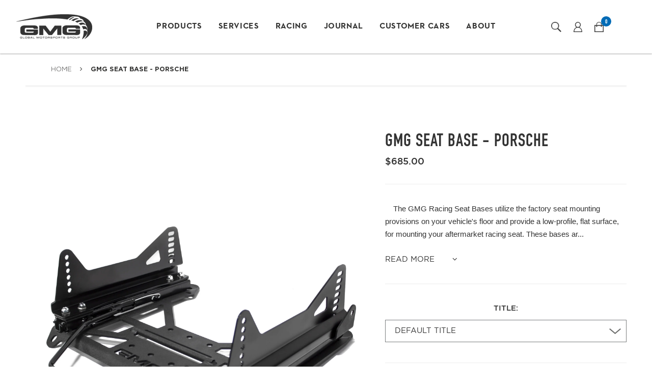

--- FILE ---
content_type: text/html; charset=utf-8
request_url: https://shop.gmgracing.com/products/gmg-seat-base
body_size: 58289
content:
<!doctype html>
<!--[if lt IE 7]><html class="no-js ie6 oldie" lang="en"><![endif]-->
<!--[if IE 7]><html class="no-js ie7 oldie" lang="en"><![endif]-->
<!--[if IE 8]><html class="no-js ie8 oldie" lang="en"><![endif]-->
<!--[if gt IE 8]><!--><html lang="en"><!--<![endif]-->
<head>
  <!-- v2.0.2 -->
  <meta charset="utf-8">
  <!--[if IE]>
<meta http-equiv="X-UA-Compatible" content="IE=edge">
<![endif]-->
  <meta name="viewport" content="width=device-width, initial-scale=1.0">
  <meta name="keywords" content="Shopify Template" />
  <meta name="author" content="etheme.com">
  <!-- Social meta ================================================== -->
  

  <meta property="og:type" content="product">
  <meta property="og:title" content="GMG Seat Base - Porsche">
  <meta property="og:url" content="https://shop.gmgracing.com/products/gmg-seat-base">
  
  <meta property="og:image" content="http://shop.gmgracing.com/cdn/shop/products/GMG_PORSCHE_SEATBASE_NEW2_6_grande.jpg?v=1487360804">
  <meta property="og:image:secure_url" content="https://shop.gmgracing.com/cdn/shop/products/GMG_PORSCHE_SEATBASE_NEW2_6_grande.jpg?v=1487360804">
  
  <meta property="og:image" content="http://shop.gmgracing.com/cdn/shop/products/GMG_PORSCHE_SEATBASE_NEW1_6_grande.jpg?v=1487360804">
  <meta property="og:image:secure_url" content="https://shop.gmgracing.com/cdn/shop/products/GMG_PORSCHE_SEATBASE_NEW1_6_grande.jpg?v=1487360804">
  
  <meta property="og:image" content="http://shop.gmgracing.com/cdn/shop/products/GMG_PORSCHE_SEATBASE_NEW4_6_grande.jpg?v=1487360804">
  <meta property="og:image:secure_url" content="https://shop.gmgracing.com/cdn/shop/products/GMG_PORSCHE_SEATBASE_NEW4_6_grande.jpg?v=1487360804">
  
  <meta property="og:price:amount" content="685.00">
  <meta property="og:price:currency" content="USD">



  <meta property="og:description" content="    The GMG Racing Seat Bases utilize the factory seat mounting provisions on your vehicle&#39;s floor and provide a low-profile, flat surface, for mounting your aftermarket racing seat. These bases are compatible with the majority of FIA and SFI-approved seat manufacturers.  With limited space in the driver and passenger ">


<meta property="og:site_name" content="gmgracing">



  <meta name="twitter:card" content="summary">




  <meta name="twitter:title" content="GMG Seat Base - Porsche">
  <meta name="twitter:description" content="    The GMG Racing Seat Bases utilize the factory seat mounting provisions on your vehicle&#39;s floor and provide a low-profile, flat surface, for mounting your aftermarket racing seat. These bases are c">
  <meta name="twitter:image" content="https://shop.gmgracing.com/cdn/shop/products/GMG_PORSCHE_SEATBASE_NEW2_6_large.jpg?v=1487360804">
  <meta name="twitter:image:width" content="480">
  <meta name="twitter:image:height" content="480">



  <title>GMG Seat Base - Porsche &ndash; gmgracing</title>
  <meta name="description" content="    The GMG Racing Seat Bases utilize the factory seat mounting provisions on your vehicle&#39;s floor and provide a low-profile, flat surface, for mounting your aftermarket racing seat. These bases are compatible with the majority of FIA and SFI-approved seat manufacturers.  With limited space in the driver and passenger " />
  <link rel="canonical" href="https://shop.gmgracing.com/products/gmg-seat-base" />
  
  <link rel="shortcut icon" href="//shop.gmgracing.com/cdn/shop/t/10/assets/favicon.png?v=54822399661111660761499238717" type="image/x-icon" />
  
  
  	<link href='https://fonts.googleapis.com/css?family=Ubuntu:400,300,700,500' rel='stylesheet' type='text/css'>
<link href="https://fonts.googleapis.com/css?family=Open+Sans+Condensed:300" rel="stylesheet">
<link href="https://fonts.googleapis.com/css?family=Ropa+Sans" rel="stylesheet">
  
  
  <link href="//shop.gmgracing.com/cdn/shop/t/10/assets/metisMenu.min.css?v=121035030147578045741499238738" rel="stylesheet" type="text/css" media="all" />
<link href="//shop.gmgracing.com/cdn/shop/t/10/assets/slick.css?v=96730455721061752051499238752" rel="stylesheet" type="text/css" media="all" />
<link href="//shop.gmgracing.com/cdn/shop/t/10/assets/slick-theme.css?v=46761476101705646951499238752" rel="stylesheet" type="text/css" media="all" />
<link href="//shop.gmgracing.com/cdn/shop/t/10/assets/swiper.min.css?v=57057126724219721271499238755" rel="stylesheet" type="text/css" media="all" />
<link href="//shop.gmgracing.com/cdn/shop/t/10/assets/magnific-popup.css?v=161367216293826210151499238736" rel="stylesheet" type="text/css" media="all" />

<link href="//shop.gmgracing.com/cdn/shop/t/10/assets/settings.css?v=60780944865332802341499238752" rel="stylesheet" type="text/css" media="all" />

<link href="//shop.gmgracing.com/cdn/shop/t/10/assets/style.css?v=30743977301710413741746484354" rel="stylesheet" type="text/css" media="all" />



<link href="//shop.gmgracing.com/cdn/shop/t/10/assets/css-liquid.css?v=114006075163305194661499238760" rel="stylesheet" type="text/css" media="all" />
<link href="//shop.gmgracing.com/cdn/shop/t/10/assets/stylefont.css?v=141634898719972430871499238754" rel="stylesheet" type="text/css" media="all" />



<link href="//shop.gmgracing.com/cdn/shop/t/10/assets/govedia.css?v=90940368355551076781499238730" rel="stylesheet" type="text/css" media="all" />

<link href="//shop.gmgracing.com/cdn/shop/t/10/assets/_pulls.scss?v=167832597596309668891499238762" rel="stylesheet" type="text/css" media="all" />
<link href="//shop.gmgracing.com/cdn/shop/t/10/assets/custom.css?v=177815249607156827141766796258" rel="stylesheet" type="text/css" media="all" />


  <script src="//shop.gmgracing.com/cdn/shop/t/10/assets/vendor.js?v=31866098508433868681499238756" type="text/javascript"></script>

  <script src="//shop.gmgracing.com/cdn/shop/t/10/assets/jquery.cookie.js?v=177500111459531585031499238732" type="text/javascript"></script>
  
  
  <script>window.performance && window.performance.mark && window.performance.mark('shopify.content_for_header.start');</script><meta id="shopify-digital-wallet" name="shopify-digital-wallet" content="/17603467/digital_wallets/dialog">
<meta name="shopify-checkout-api-token" content="60a87050c3dbada46b2e9f19751a4feb">
<meta id="in-context-paypal-metadata" data-shop-id="17603467" data-venmo-supported="false" data-environment="production" data-locale="en_US" data-paypal-v4="true" data-currency="USD">
<link rel="alternate" type="application/json+oembed" href="https://shop.gmgracing.com/products/gmg-seat-base.oembed">
<script async="async" src="/checkouts/internal/preloads.js?locale=en-US"></script>
<link rel="preconnect" href="https://shop.app" crossorigin="anonymous">
<script async="async" src="https://shop.app/checkouts/internal/preloads.js?locale=en-US&shop_id=17603467" crossorigin="anonymous"></script>
<script id="apple-pay-shop-capabilities" type="application/json">{"shopId":17603467,"countryCode":"US","currencyCode":"USD","merchantCapabilities":["supports3DS"],"merchantId":"gid:\/\/shopify\/Shop\/17603467","merchantName":"gmgracing","requiredBillingContactFields":["postalAddress","email"],"requiredShippingContactFields":["postalAddress","email"],"shippingType":"shipping","supportedNetworks":["visa","masterCard","amex","discover","elo","jcb"],"total":{"type":"pending","label":"gmgracing","amount":"1.00"},"shopifyPaymentsEnabled":true,"supportsSubscriptions":true}</script>
<script id="shopify-features" type="application/json">{"accessToken":"60a87050c3dbada46b2e9f19751a4feb","betas":["rich-media-storefront-analytics"],"domain":"shop.gmgracing.com","predictiveSearch":true,"shopId":17603467,"locale":"en"}</script>
<script>var Shopify = Shopify || {};
Shopify.shop = "gmgracing.myshopify.com";
Shopify.locale = "en";
Shopify.currency = {"active":"USD","rate":"1.0"};
Shopify.country = "US";
Shopify.theme = {"name":"GMGRacing","id":169554691,"schema_name":"Yourstore","schema_version":"2.0.0","theme_store_id":null,"role":"main"};
Shopify.theme.handle = "null";
Shopify.theme.style = {"id":null,"handle":null};
Shopify.cdnHost = "shop.gmgracing.com/cdn";
Shopify.routes = Shopify.routes || {};
Shopify.routes.root = "/";</script>
<script type="module">!function(o){(o.Shopify=o.Shopify||{}).modules=!0}(window);</script>
<script>!function(o){function n(){var o=[];function n(){o.push(Array.prototype.slice.apply(arguments))}return n.q=o,n}var t=o.Shopify=o.Shopify||{};t.loadFeatures=n(),t.autoloadFeatures=n()}(window);</script>
<script>
  window.ShopifyPay = window.ShopifyPay || {};
  window.ShopifyPay.apiHost = "shop.app\/pay";
  window.ShopifyPay.redirectState = null;
</script>
<script id="shop-js-analytics" type="application/json">{"pageType":"product"}</script>
<script defer="defer" async type="module" src="//shop.gmgracing.com/cdn/shopifycloud/shop-js/modules/v2/client.init-shop-cart-sync_C5BV16lS.en.esm.js"></script>
<script defer="defer" async type="module" src="//shop.gmgracing.com/cdn/shopifycloud/shop-js/modules/v2/chunk.common_CygWptCX.esm.js"></script>
<script type="module">
  await import("//shop.gmgracing.com/cdn/shopifycloud/shop-js/modules/v2/client.init-shop-cart-sync_C5BV16lS.en.esm.js");
await import("//shop.gmgracing.com/cdn/shopifycloud/shop-js/modules/v2/chunk.common_CygWptCX.esm.js");

  window.Shopify.SignInWithShop?.initShopCartSync?.({"fedCMEnabled":true,"windoidEnabled":true});

</script>
<script>
  window.Shopify = window.Shopify || {};
  if (!window.Shopify.featureAssets) window.Shopify.featureAssets = {};
  window.Shopify.featureAssets['shop-js'] = {"shop-cart-sync":["modules/v2/client.shop-cart-sync_ZFArdW7E.en.esm.js","modules/v2/chunk.common_CygWptCX.esm.js"],"init-fed-cm":["modules/v2/client.init-fed-cm_CmiC4vf6.en.esm.js","modules/v2/chunk.common_CygWptCX.esm.js"],"shop-button":["modules/v2/client.shop-button_tlx5R9nI.en.esm.js","modules/v2/chunk.common_CygWptCX.esm.js"],"shop-cash-offers":["modules/v2/client.shop-cash-offers_DOA2yAJr.en.esm.js","modules/v2/chunk.common_CygWptCX.esm.js","modules/v2/chunk.modal_D71HUcav.esm.js"],"init-windoid":["modules/v2/client.init-windoid_sURxWdc1.en.esm.js","modules/v2/chunk.common_CygWptCX.esm.js"],"shop-toast-manager":["modules/v2/client.shop-toast-manager_ClPi3nE9.en.esm.js","modules/v2/chunk.common_CygWptCX.esm.js"],"init-shop-email-lookup-coordinator":["modules/v2/client.init-shop-email-lookup-coordinator_B8hsDcYM.en.esm.js","modules/v2/chunk.common_CygWptCX.esm.js"],"init-shop-cart-sync":["modules/v2/client.init-shop-cart-sync_C5BV16lS.en.esm.js","modules/v2/chunk.common_CygWptCX.esm.js"],"avatar":["modules/v2/client.avatar_BTnouDA3.en.esm.js"],"pay-button":["modules/v2/client.pay-button_FdsNuTd3.en.esm.js","modules/v2/chunk.common_CygWptCX.esm.js"],"init-customer-accounts":["modules/v2/client.init-customer-accounts_DxDtT_ad.en.esm.js","modules/v2/client.shop-login-button_C5VAVYt1.en.esm.js","modules/v2/chunk.common_CygWptCX.esm.js","modules/v2/chunk.modal_D71HUcav.esm.js"],"init-shop-for-new-customer-accounts":["modules/v2/client.init-shop-for-new-customer-accounts_ChsxoAhi.en.esm.js","modules/v2/client.shop-login-button_C5VAVYt1.en.esm.js","modules/v2/chunk.common_CygWptCX.esm.js","modules/v2/chunk.modal_D71HUcav.esm.js"],"shop-login-button":["modules/v2/client.shop-login-button_C5VAVYt1.en.esm.js","modules/v2/chunk.common_CygWptCX.esm.js","modules/v2/chunk.modal_D71HUcav.esm.js"],"init-customer-accounts-sign-up":["modules/v2/client.init-customer-accounts-sign-up_CPSyQ0Tj.en.esm.js","modules/v2/client.shop-login-button_C5VAVYt1.en.esm.js","modules/v2/chunk.common_CygWptCX.esm.js","modules/v2/chunk.modal_D71HUcav.esm.js"],"shop-follow-button":["modules/v2/client.shop-follow-button_Cva4Ekp9.en.esm.js","modules/v2/chunk.common_CygWptCX.esm.js","modules/v2/chunk.modal_D71HUcav.esm.js"],"checkout-modal":["modules/v2/client.checkout-modal_BPM8l0SH.en.esm.js","modules/v2/chunk.common_CygWptCX.esm.js","modules/v2/chunk.modal_D71HUcav.esm.js"],"lead-capture":["modules/v2/client.lead-capture_Bi8yE_yS.en.esm.js","modules/v2/chunk.common_CygWptCX.esm.js","modules/v2/chunk.modal_D71HUcav.esm.js"],"shop-login":["modules/v2/client.shop-login_D6lNrXab.en.esm.js","modules/v2/chunk.common_CygWptCX.esm.js","modules/v2/chunk.modal_D71HUcav.esm.js"],"payment-terms":["modules/v2/client.payment-terms_CZxnsJam.en.esm.js","modules/v2/chunk.common_CygWptCX.esm.js","modules/v2/chunk.modal_D71HUcav.esm.js"]};
</script>
<script>(function() {
  var isLoaded = false;
  function asyncLoad() {
    if (isLoaded) return;
    isLoaded = true;
    var urls = ["https:\/\/car.govedia.com\/Scripts\/mmy.js?shop=gmgracing.myshopify.com","https:\/\/static.klaviyo.com\/onsite\/js\/klaviyo.js?company_id=M3Qign\u0026shop=gmgracing.myshopify.com","https:\/\/evey-files.s3.amazonaws.com\/js\/online_store.js?shop=gmgracing.myshopify.com"];
    for (var i = 0; i < urls.length; i++) {
      var s = document.createElement('script');
      s.type = 'text/javascript';
      s.async = true;
      s.src = urls[i];
      var x = document.getElementsByTagName('script')[0];
      x.parentNode.insertBefore(s, x);
    }
  };
  if(window.attachEvent) {
    window.attachEvent('onload', asyncLoad);
  } else {
    window.addEventListener('load', asyncLoad, false);
  }
})();</script>
<script id="__st">var __st={"a":17603467,"offset":-28800,"reqid":"b761876e-a0ac-4134-b9fe-c4f8f6f11ec6-1768804866","pageurl":"shop.gmgracing.com\/products\/gmg-seat-base","u":"7c277ff6a447","p":"product","rtyp":"product","rid":9474706435};</script>
<script>window.ShopifyPaypalV4VisibilityTracking = true;</script>
<script id="captcha-bootstrap">!function(){'use strict';const t='contact',e='account',n='new_comment',o=[[t,t],['blogs',n],['comments',n],[t,'customer']],c=[[e,'customer_login'],[e,'guest_login'],[e,'recover_customer_password'],[e,'create_customer']],r=t=>t.map((([t,e])=>`form[action*='/${t}']:not([data-nocaptcha='true']) input[name='form_type'][value='${e}']`)).join(','),a=t=>()=>t?[...document.querySelectorAll(t)].map((t=>t.form)):[];function s(){const t=[...o],e=r(t);return a(e)}const i='password',u='form_key',d=['recaptcha-v3-token','g-recaptcha-response','h-captcha-response',i],f=()=>{try{return window.sessionStorage}catch{return}},m='__shopify_v',_=t=>t.elements[u];function p(t,e,n=!1){try{const o=window.sessionStorage,c=JSON.parse(o.getItem(e)),{data:r}=function(t){const{data:e,action:n}=t;return t[m]||n?{data:e,action:n}:{data:t,action:n}}(c);for(const[e,n]of Object.entries(r))t.elements[e]&&(t.elements[e].value=n);n&&o.removeItem(e)}catch(o){console.error('form repopulation failed',{error:o})}}const l='form_type',E='cptcha';function T(t){t.dataset[E]=!0}const w=window,h=w.document,L='Shopify',v='ce_forms',y='captcha';let A=!1;((t,e)=>{const n=(g='f06e6c50-85a8-45c8-87d0-21a2b65856fe',I='https://cdn.shopify.com/shopifycloud/storefront-forms-hcaptcha/ce_storefront_forms_captcha_hcaptcha.v1.5.2.iife.js',D={infoText:'Protected by hCaptcha',privacyText:'Privacy',termsText:'Terms'},(t,e,n)=>{const o=w[L][v],c=o.bindForm;if(c)return c(t,g,e,D).then(n);var r;o.q.push([[t,g,e,D],n]),r=I,A||(h.body.append(Object.assign(h.createElement('script'),{id:'captcha-provider',async:!0,src:r})),A=!0)});var g,I,D;w[L]=w[L]||{},w[L][v]=w[L][v]||{},w[L][v].q=[],w[L][y]=w[L][y]||{},w[L][y].protect=function(t,e){n(t,void 0,e),T(t)},Object.freeze(w[L][y]),function(t,e,n,w,h,L){const[v,y,A,g]=function(t,e,n){const i=e?o:[],u=t?c:[],d=[...i,...u],f=r(d),m=r(i),_=r(d.filter((([t,e])=>n.includes(e))));return[a(f),a(m),a(_),s()]}(w,h,L),I=t=>{const e=t.target;return e instanceof HTMLFormElement?e:e&&e.form},D=t=>v().includes(t);t.addEventListener('submit',(t=>{const e=I(t);if(!e)return;const n=D(e)&&!e.dataset.hcaptchaBound&&!e.dataset.recaptchaBound,o=_(e),c=g().includes(e)&&(!o||!o.value);(n||c)&&t.preventDefault(),c&&!n&&(function(t){try{if(!f())return;!function(t){const e=f();if(!e)return;const n=_(t);if(!n)return;const o=n.value;o&&e.removeItem(o)}(t);const e=Array.from(Array(32),(()=>Math.random().toString(36)[2])).join('');!function(t,e){_(t)||t.append(Object.assign(document.createElement('input'),{type:'hidden',name:u})),t.elements[u].value=e}(t,e),function(t,e){const n=f();if(!n)return;const o=[...t.querySelectorAll(`input[type='${i}']`)].map((({name:t})=>t)),c=[...d,...o],r={};for(const[a,s]of new FormData(t).entries())c.includes(a)||(r[a]=s);n.setItem(e,JSON.stringify({[m]:1,action:t.action,data:r}))}(t,e)}catch(e){console.error('failed to persist form',e)}}(e),e.submit())}));const S=(t,e)=>{t&&!t.dataset[E]&&(n(t,e.some((e=>e===t))),T(t))};for(const o of['focusin','change'])t.addEventListener(o,(t=>{const e=I(t);D(e)&&S(e,y())}));const B=e.get('form_key'),M=e.get(l),P=B&&M;t.addEventListener('DOMContentLoaded',(()=>{const t=y();if(P)for(const e of t)e.elements[l].value===M&&p(e,B);[...new Set([...A(),...v().filter((t=>'true'===t.dataset.shopifyCaptcha))])].forEach((e=>S(e,t)))}))}(h,new URLSearchParams(w.location.search),n,t,e,['guest_login'])})(!0,!0)}();</script>
<script integrity="sha256-4kQ18oKyAcykRKYeNunJcIwy7WH5gtpwJnB7kiuLZ1E=" data-source-attribution="shopify.loadfeatures" defer="defer" src="//shop.gmgracing.com/cdn/shopifycloud/storefront/assets/storefront/load_feature-a0a9edcb.js" crossorigin="anonymous"></script>
<script crossorigin="anonymous" defer="defer" src="//shop.gmgracing.com/cdn/shopifycloud/storefront/assets/shopify_pay/storefront-65b4c6d7.js?v=20250812"></script>
<script data-source-attribution="shopify.dynamic_checkout.dynamic.init">var Shopify=Shopify||{};Shopify.PaymentButton=Shopify.PaymentButton||{isStorefrontPortableWallets:!0,init:function(){window.Shopify.PaymentButton.init=function(){};var t=document.createElement("script");t.src="https://shop.gmgracing.com/cdn/shopifycloud/portable-wallets/latest/portable-wallets.en.js",t.type="module",document.head.appendChild(t)}};
</script>
<script data-source-attribution="shopify.dynamic_checkout.buyer_consent">
  function portableWalletsHideBuyerConsent(e){var t=document.getElementById("shopify-buyer-consent"),n=document.getElementById("shopify-subscription-policy-button");t&&n&&(t.classList.add("hidden"),t.setAttribute("aria-hidden","true"),n.removeEventListener("click",e))}function portableWalletsShowBuyerConsent(e){var t=document.getElementById("shopify-buyer-consent"),n=document.getElementById("shopify-subscription-policy-button");t&&n&&(t.classList.remove("hidden"),t.removeAttribute("aria-hidden"),n.addEventListener("click",e))}window.Shopify?.PaymentButton&&(window.Shopify.PaymentButton.hideBuyerConsent=portableWalletsHideBuyerConsent,window.Shopify.PaymentButton.showBuyerConsent=portableWalletsShowBuyerConsent);
</script>
<script data-source-attribution="shopify.dynamic_checkout.cart.bootstrap">document.addEventListener("DOMContentLoaded",(function(){function t(){return document.querySelector("shopify-accelerated-checkout-cart, shopify-accelerated-checkout")}if(t())Shopify.PaymentButton.init();else{new MutationObserver((function(e,n){t()&&(Shopify.PaymentButton.init(),n.disconnect())})).observe(document.body,{childList:!0,subtree:!0})}}));
</script>
<link id="shopify-accelerated-checkout-styles" rel="stylesheet" media="screen" href="https://shop.gmgracing.com/cdn/shopifycloud/portable-wallets/latest/accelerated-checkout-backwards-compat.css" crossorigin="anonymous">
<style id="shopify-accelerated-checkout-cart">
        #shopify-buyer-consent {
  margin-top: 1em;
  display: inline-block;
  width: 100%;
}

#shopify-buyer-consent.hidden {
  display: none;
}

#shopify-subscription-policy-button {
  background: none;
  border: none;
  padding: 0;
  text-decoration: underline;
  font-size: inherit;
  cursor: pointer;
}

#shopify-subscription-policy-button::before {
  box-shadow: none;
}

      </style>

<script>window.performance && window.performance.mark && window.performance.mark('shopify.content_for_header.end');</script>

  <script src="//shop.gmgracing.com/cdn/shopifycloud/storefront/assets/themes_support/option_selection-b017cd28.js" type="text/javascript"></script>
  <script src="//shop.gmgracing.com/cdn/shopifycloud/storefront/assets/themes_support/api.jquery-7ab1a3a4.js" type="text/javascript"></script>
  <script src="//shop.gmgracing.com/cdn/shop/t/10/assets/cart.api.js?v=170551457829051133921551835683" type="text/javascript"></script>

  <script src="//shop.gmgracing.com/cdn/shop/t/10/assets/bootstrap.min.js?v=135618559580299884151499238714" type="text/javascript"></script>
<script src="//shop.gmgracing.com/cdn/shop/t/10/assets/slick.min.js?v=89729946676091866171499238753" type="text/javascript"></script>
<script src="//shop.gmgracing.com/cdn/shop/t/10/assets/swiper.min.js?v=80256151241210295571499238755" type="text/javascript"></script>
<script src="//shop.gmgracing.com/cdn/shop/t/10/assets/metisMenu.min.js?v=5034913831217117191499238738" type="text/javascript"></script>
<script src="//shop.gmgracing.com/cdn/shop/t/10/assets/imagesloaded.pkgd.min.js?v=58209854333173575541499238732" type="text/javascript"></script>
<script src="//shop.gmgracing.com/cdn/shop/t/10/assets/instafeed.min.js?v=165039831520743585941499238732" type="text/javascript"></script>

<script src="//shop.gmgracing.com/cdn/shop/t/10/assets/jquery.parallax-1.1.3.js?v=16362948865818371861499238733" type="text/javascript"></script>
<script src="//shop.gmgracing.com/cdn/shop/t/10/assets/jquery.plugin.min.js?v=162860633577094999741499238734" type="text/javascript"></script>
<script src="//shop.gmgracing.com/cdn/shop/t/10/assets/jquery.countdown.min.js?v=34632602472431388981499238732" type="text/javascript"></script>
<script src="//shop.gmgracing.com/cdn/shop/t/10/assets/jquery.matchHeight.min.js?v=174777070145812957671499238733" type="text/javascript"></script>
<script src="//shop.gmgracing.com/cdn/shop/t/10/assets/jquery.magnific-popup.min.js?v=174946871654057667531499238733" type="text/javascript"></script>

<script src="//shop.gmgracing.com/cdn/shop/t/10/assets/jquery.themepunch.tools.min.js?v=12254524867446273271499238734" type="text/javascript"></script>
<script src="//shop.gmgracing.com/cdn/shop/t/10/assets/jquery.themepunch.revolution.min.js?v=89055609191621744051499238734" type="text/javascript"></script>


<script src="//shop.gmgracing.com/cdn/shop/t/10/assets/wishlist.js?v=9825917346847391621499238757" type="text/javascript"></script>


<script src="//shop.gmgracing.com/cdn/shop/t/10/assets/custom.js?v=38648306228952300411680669791" type="text/javascript"></script>



<script src="//shop.gmgracing.com/cdn/shop/t/10/assets/jquery.elevatezoom.js?v=37593252928801006501499238733" type="text/javascript"></script>
<script>
  $j(document).ready(function() {

    $j('.video-link').magnificPopup({
      disableOn: 767,
      type: 'iframe',
      removalDelay: 160,
      preloader: false,			
      fixedContentPos: false
    });

    // Init All Carousel			
    thumbnailsCarousel($j('.product-images-carousel ul'));
    productCarousel($j('#carouselRelated'),3,3,3,3,1);
    productCarousel($j('#mobileGallery'),1,1,1,1,1);

    elevateZoom();
    
    productBigCarousel($j('.bigGallery'),3,3,3,2,1);
    elevateZoom1();
    sliderNoZoom();
  })
</script>










<script>
  var $ = jQuery;
  productCarousel($('.megaMenuCarousel_js'),1,1,1,1,1);
  mobileOnlyCarousel();
  
  $j('.bannerCarousel').length && productCarousel($j('.bannerCarousel'),4,3,3,2,1);

  /* Work with fullscreen_banners.liquid */
  if($('.banner-carousel-added').length) {
    $('.banner-carousel-added').remove();
  	bannerCarousel($('.banner-carousel'));
  }
</script>
  
  
  <style>
    /*Footer*/
    
    body:not(.index) #pageContent > .container {
      border: none;
      padding-bottom: 0;
    }

    
    
    #fitImageInTheme .product__inside__image {
      overflow: hidden;
    }
    #fitImageInTheme .product__inside__image > a:first-child {
      display: flex;
      justify-content: center;
    }
    #fitImageInTheme .product__inside__image > a:first-child img {
      width: auto;
      height: 300px;
    }
    
    
    .breadcrumbs,
    #pageContent {
      visibility:hidden;
      -webkit-transition: opacity .4s ease-out;
      -moz-transition: opacity .4s ease-out;
      -o-transition: opacity .4s ease-out;
      transition: opacity .4s ease-out;
      opacity: 0; 
    }
    .breadcrumbs.show,
    #pageContent.show {
      opacity: 1;
      visibility: visible;
    }
    
    
  </style>
  <!-- Facebook Pixel Code -->

<script>

!function(f,b,e,v,n,t,s)

{if(f.fbq)return;n=f.fbq=function(){n.callMethod?

n.callMethod.apply(n,arguments):n.queue.push(arguments)};

if(!f._fbq)f._fbq=n;n.push=n;n.loaded=!0;n.version='2.0';

n.queue=[];t=b.createElement(e);t.async=!0;

t.src=v;s=b.getElementsByTagName(e)[0];

s.parentNode.insertBefore(t,s)}(window,document,'script',

'https://connect.facebook.net/en_US/fbevents.js');


fbq('init', '1757631851153186'); 

fbq('track', 'PageView');

</script>

<noscript>

<img height="1" width="1" 

src="https://www.facebook.com/tr?id=1757631851153186&ev=PageView

&noscript=1"/>

</noscript>

<!-- End Facebook Pixel Code -->
<link href="https://monorail-edge.shopifysvc.com" rel="dns-prefetch">
<script>(function(){if ("sendBeacon" in navigator && "performance" in window) {try {var session_token_from_headers = performance.getEntriesByType('navigation')[0].serverTiming.find(x => x.name == '_s').description;} catch {var session_token_from_headers = undefined;}var session_cookie_matches = document.cookie.match(/_shopify_s=([^;]*)/);var session_token_from_cookie = session_cookie_matches && session_cookie_matches.length === 2 ? session_cookie_matches[1] : "";var session_token = session_token_from_headers || session_token_from_cookie || "";function handle_abandonment_event(e) {var entries = performance.getEntries().filter(function(entry) {return /monorail-edge.shopifysvc.com/.test(entry.name);});if (!window.abandonment_tracked && entries.length === 0) {window.abandonment_tracked = true;var currentMs = Date.now();var navigation_start = performance.timing.navigationStart;var payload = {shop_id: 17603467,url: window.location.href,navigation_start,duration: currentMs - navigation_start,session_token,page_type: "product"};window.navigator.sendBeacon("https://monorail-edge.shopifysvc.com/v1/produce", JSON.stringify({schema_id: "online_store_buyer_site_abandonment/1.1",payload: payload,metadata: {event_created_at_ms: currentMs,event_sent_at_ms: currentMs}}));}}window.addEventListener('pagehide', handle_abandonment_event);}}());</script>
<script id="web-pixels-manager-setup">(function e(e,d,r,n,o){if(void 0===o&&(o={}),!Boolean(null===(a=null===(i=window.Shopify)||void 0===i?void 0:i.analytics)||void 0===a?void 0:a.replayQueue)){var i,a;window.Shopify=window.Shopify||{};var t=window.Shopify;t.analytics=t.analytics||{};var s=t.analytics;s.replayQueue=[],s.publish=function(e,d,r){return s.replayQueue.push([e,d,r]),!0};try{self.performance.mark("wpm:start")}catch(e){}var l=function(){var e={modern:/Edge?\/(1{2}[4-9]|1[2-9]\d|[2-9]\d{2}|\d{4,})\.\d+(\.\d+|)|Firefox\/(1{2}[4-9]|1[2-9]\d|[2-9]\d{2}|\d{4,})\.\d+(\.\d+|)|Chrom(ium|e)\/(9{2}|\d{3,})\.\d+(\.\d+|)|(Maci|X1{2}).+ Version\/(15\.\d+|(1[6-9]|[2-9]\d|\d{3,})\.\d+)([,.]\d+|)( \(\w+\)|)( Mobile\/\w+|) Safari\/|Chrome.+OPR\/(9{2}|\d{3,})\.\d+\.\d+|(CPU[ +]OS|iPhone[ +]OS|CPU[ +]iPhone|CPU IPhone OS|CPU iPad OS)[ +]+(15[._]\d+|(1[6-9]|[2-9]\d|\d{3,})[._]\d+)([._]\d+|)|Android:?[ /-](13[3-9]|1[4-9]\d|[2-9]\d{2}|\d{4,})(\.\d+|)(\.\d+|)|Android.+Firefox\/(13[5-9]|1[4-9]\d|[2-9]\d{2}|\d{4,})\.\d+(\.\d+|)|Android.+Chrom(ium|e)\/(13[3-9]|1[4-9]\d|[2-9]\d{2}|\d{4,})\.\d+(\.\d+|)|SamsungBrowser\/([2-9]\d|\d{3,})\.\d+/,legacy:/Edge?\/(1[6-9]|[2-9]\d|\d{3,})\.\d+(\.\d+|)|Firefox\/(5[4-9]|[6-9]\d|\d{3,})\.\d+(\.\d+|)|Chrom(ium|e)\/(5[1-9]|[6-9]\d|\d{3,})\.\d+(\.\d+|)([\d.]+$|.*Safari\/(?![\d.]+ Edge\/[\d.]+$))|(Maci|X1{2}).+ Version\/(10\.\d+|(1[1-9]|[2-9]\d|\d{3,})\.\d+)([,.]\d+|)( \(\w+\)|)( Mobile\/\w+|) Safari\/|Chrome.+OPR\/(3[89]|[4-9]\d|\d{3,})\.\d+\.\d+|(CPU[ +]OS|iPhone[ +]OS|CPU[ +]iPhone|CPU IPhone OS|CPU iPad OS)[ +]+(10[._]\d+|(1[1-9]|[2-9]\d|\d{3,})[._]\d+)([._]\d+|)|Android:?[ /-](13[3-9]|1[4-9]\d|[2-9]\d{2}|\d{4,})(\.\d+|)(\.\d+|)|Mobile Safari.+OPR\/([89]\d|\d{3,})\.\d+\.\d+|Android.+Firefox\/(13[5-9]|1[4-9]\d|[2-9]\d{2}|\d{4,})\.\d+(\.\d+|)|Android.+Chrom(ium|e)\/(13[3-9]|1[4-9]\d|[2-9]\d{2}|\d{4,})\.\d+(\.\d+|)|Android.+(UC? ?Browser|UCWEB|U3)[ /]?(15\.([5-9]|\d{2,})|(1[6-9]|[2-9]\d|\d{3,})\.\d+)\.\d+|SamsungBrowser\/(5\.\d+|([6-9]|\d{2,})\.\d+)|Android.+MQ{2}Browser\/(14(\.(9|\d{2,})|)|(1[5-9]|[2-9]\d|\d{3,})(\.\d+|))(\.\d+|)|K[Aa][Ii]OS\/(3\.\d+|([4-9]|\d{2,})\.\d+)(\.\d+|)/},d=e.modern,r=e.legacy,n=navigator.userAgent;return n.match(d)?"modern":n.match(r)?"legacy":"unknown"}(),u="modern"===l?"modern":"legacy",c=(null!=n?n:{modern:"",legacy:""})[u],f=function(e){return[e.baseUrl,"/wpm","/b",e.hashVersion,"modern"===e.buildTarget?"m":"l",".js"].join("")}({baseUrl:d,hashVersion:r,buildTarget:u}),m=function(e){var d=e.version,r=e.bundleTarget,n=e.surface,o=e.pageUrl,i=e.monorailEndpoint;return{emit:function(e){var a=e.status,t=e.errorMsg,s=(new Date).getTime(),l=JSON.stringify({metadata:{event_sent_at_ms:s},events:[{schema_id:"web_pixels_manager_load/3.1",payload:{version:d,bundle_target:r,page_url:o,status:a,surface:n,error_msg:t},metadata:{event_created_at_ms:s}}]});if(!i)return console&&console.warn&&console.warn("[Web Pixels Manager] No Monorail endpoint provided, skipping logging."),!1;try{return self.navigator.sendBeacon.bind(self.navigator)(i,l)}catch(e){}var u=new XMLHttpRequest;try{return u.open("POST",i,!0),u.setRequestHeader("Content-Type","text/plain"),u.send(l),!0}catch(e){return console&&console.warn&&console.warn("[Web Pixels Manager] Got an unhandled error while logging to Monorail."),!1}}}}({version:r,bundleTarget:l,surface:e.surface,pageUrl:self.location.href,monorailEndpoint:e.monorailEndpoint});try{o.browserTarget=l,function(e){var d=e.src,r=e.async,n=void 0===r||r,o=e.onload,i=e.onerror,a=e.sri,t=e.scriptDataAttributes,s=void 0===t?{}:t,l=document.createElement("script"),u=document.querySelector("head"),c=document.querySelector("body");if(l.async=n,l.src=d,a&&(l.integrity=a,l.crossOrigin="anonymous"),s)for(var f in s)if(Object.prototype.hasOwnProperty.call(s,f))try{l.dataset[f]=s[f]}catch(e){}if(o&&l.addEventListener("load",o),i&&l.addEventListener("error",i),u)u.appendChild(l);else{if(!c)throw new Error("Did not find a head or body element to append the script");c.appendChild(l)}}({src:f,async:!0,onload:function(){if(!function(){var e,d;return Boolean(null===(d=null===(e=window.Shopify)||void 0===e?void 0:e.analytics)||void 0===d?void 0:d.initialized)}()){var d=window.webPixelsManager.init(e)||void 0;if(d){var r=window.Shopify.analytics;r.replayQueue.forEach((function(e){var r=e[0],n=e[1],o=e[2];d.publishCustomEvent(r,n,o)})),r.replayQueue=[],r.publish=d.publishCustomEvent,r.visitor=d.visitor,r.initialized=!0}}},onerror:function(){return m.emit({status:"failed",errorMsg:"".concat(f," has failed to load")})},sri:function(e){var d=/^sha384-[A-Za-z0-9+/=]+$/;return"string"==typeof e&&d.test(e)}(c)?c:"",scriptDataAttributes:o}),m.emit({status:"loading"})}catch(e){m.emit({status:"failed",errorMsg:(null==e?void 0:e.message)||"Unknown error"})}}})({shopId: 17603467,storefrontBaseUrl: "https://shop.gmgracing.com",extensionsBaseUrl: "https://extensions.shopifycdn.com/cdn/shopifycloud/web-pixels-manager",monorailEndpoint: "https://monorail-edge.shopifysvc.com/unstable/produce_batch",surface: "storefront-renderer",enabledBetaFlags: ["2dca8a86"],webPixelsConfigList: [{"id":"62357748","eventPayloadVersion":"v1","runtimeContext":"LAX","scriptVersion":"1","type":"CUSTOM","privacyPurposes":["ANALYTICS"],"name":"Google Analytics tag (migrated)"},{"id":"shopify-app-pixel","configuration":"{}","eventPayloadVersion":"v1","runtimeContext":"STRICT","scriptVersion":"0450","apiClientId":"shopify-pixel","type":"APP","privacyPurposes":["ANALYTICS","MARKETING"]},{"id":"shopify-custom-pixel","eventPayloadVersion":"v1","runtimeContext":"LAX","scriptVersion":"0450","apiClientId":"shopify-pixel","type":"CUSTOM","privacyPurposes":["ANALYTICS","MARKETING"]}],isMerchantRequest: false,initData: {"shop":{"name":"gmgracing","paymentSettings":{"currencyCode":"USD"},"myshopifyDomain":"gmgracing.myshopify.com","countryCode":"US","storefrontUrl":"https:\/\/shop.gmgracing.com"},"customer":null,"cart":null,"checkout":null,"productVariants":[{"price":{"amount":685.0,"currencyCode":"USD"},"product":{"title":"GMG Seat Base - Porsche","vendor":"GMG","id":"9474706435","untranslatedTitle":"GMG Seat Base - Porsche","url":"\/products\/gmg-seat-base","type":"Interior"},"id":"34332224835","image":{"src":"\/\/shop.gmgracing.com\/cdn\/shop\/products\/GMG_PORSCHE_SEATBASE_NEW2_6.jpg?v=1487360804"},"sku":"GMGSEATBASEPORSCHE","title":"Default Title","untranslatedTitle":"Default Title"}],"purchasingCompany":null},},"https://shop.gmgracing.com/cdn","fcfee988w5aeb613cpc8e4bc33m6693e112",{"modern":"","legacy":""},{"shopId":"17603467","storefrontBaseUrl":"https:\/\/shop.gmgracing.com","extensionBaseUrl":"https:\/\/extensions.shopifycdn.com\/cdn\/shopifycloud\/web-pixels-manager","surface":"storefront-renderer","enabledBetaFlags":"[\"2dca8a86\"]","isMerchantRequest":"false","hashVersion":"fcfee988w5aeb613cpc8e4bc33m6693e112","publish":"custom","events":"[[\"page_viewed\",{}],[\"product_viewed\",{\"productVariant\":{\"price\":{\"amount\":685.0,\"currencyCode\":\"USD\"},\"product\":{\"title\":\"GMG Seat Base - Porsche\",\"vendor\":\"GMG\",\"id\":\"9474706435\",\"untranslatedTitle\":\"GMG Seat Base - Porsche\",\"url\":\"\/products\/gmg-seat-base\",\"type\":\"Interior\"},\"id\":\"34332224835\",\"image\":{\"src\":\"\/\/shop.gmgracing.com\/cdn\/shop\/products\/GMG_PORSCHE_SEATBASE_NEW2_6.jpg?v=1487360804\"},\"sku\":\"GMGSEATBASEPORSCHE\",\"title\":\"Default Title\",\"untranslatedTitle\":\"Default Title\"}}]]"});</script><script>
  window.ShopifyAnalytics = window.ShopifyAnalytics || {};
  window.ShopifyAnalytics.meta = window.ShopifyAnalytics.meta || {};
  window.ShopifyAnalytics.meta.currency = 'USD';
  var meta = {"product":{"id":9474706435,"gid":"gid:\/\/shopify\/Product\/9474706435","vendor":"GMG","type":"Interior","handle":"gmg-seat-base","variants":[{"id":34332224835,"price":68500,"name":"GMG Seat Base - Porsche","public_title":null,"sku":"GMGSEATBASEPORSCHE"}],"remote":false},"page":{"pageType":"product","resourceType":"product","resourceId":9474706435,"requestId":"b761876e-a0ac-4134-b9fe-c4f8f6f11ec6-1768804866"}};
  for (var attr in meta) {
    window.ShopifyAnalytics.meta[attr] = meta[attr];
  }
</script>
<script class="analytics">
  (function () {
    var customDocumentWrite = function(content) {
      var jquery = null;

      if (window.jQuery) {
        jquery = window.jQuery;
      } else if (window.Checkout && window.Checkout.$) {
        jquery = window.Checkout.$;
      }

      if (jquery) {
        jquery('body').append(content);
      }
    };

    var hasLoggedConversion = function(token) {
      if (token) {
        return document.cookie.indexOf('loggedConversion=' + token) !== -1;
      }
      return false;
    }

    var setCookieIfConversion = function(token) {
      if (token) {
        var twoMonthsFromNow = new Date(Date.now());
        twoMonthsFromNow.setMonth(twoMonthsFromNow.getMonth() + 2);

        document.cookie = 'loggedConversion=' + token + '; expires=' + twoMonthsFromNow;
      }
    }

    var trekkie = window.ShopifyAnalytics.lib = window.trekkie = window.trekkie || [];
    if (trekkie.integrations) {
      return;
    }
    trekkie.methods = [
      'identify',
      'page',
      'ready',
      'track',
      'trackForm',
      'trackLink'
    ];
    trekkie.factory = function(method) {
      return function() {
        var args = Array.prototype.slice.call(arguments);
        args.unshift(method);
        trekkie.push(args);
        return trekkie;
      };
    };
    for (var i = 0; i < trekkie.methods.length; i++) {
      var key = trekkie.methods[i];
      trekkie[key] = trekkie.factory(key);
    }
    trekkie.load = function(config) {
      trekkie.config = config || {};
      trekkie.config.initialDocumentCookie = document.cookie;
      var first = document.getElementsByTagName('script')[0];
      var script = document.createElement('script');
      script.type = 'text/javascript';
      script.onerror = function(e) {
        var scriptFallback = document.createElement('script');
        scriptFallback.type = 'text/javascript';
        scriptFallback.onerror = function(error) {
                var Monorail = {
      produce: function produce(monorailDomain, schemaId, payload) {
        var currentMs = new Date().getTime();
        var event = {
          schema_id: schemaId,
          payload: payload,
          metadata: {
            event_created_at_ms: currentMs,
            event_sent_at_ms: currentMs
          }
        };
        return Monorail.sendRequest("https://" + monorailDomain + "/v1/produce", JSON.stringify(event));
      },
      sendRequest: function sendRequest(endpointUrl, payload) {
        // Try the sendBeacon API
        if (window && window.navigator && typeof window.navigator.sendBeacon === 'function' && typeof window.Blob === 'function' && !Monorail.isIos12()) {
          var blobData = new window.Blob([payload], {
            type: 'text/plain'
          });

          if (window.navigator.sendBeacon(endpointUrl, blobData)) {
            return true;
          } // sendBeacon was not successful

        } // XHR beacon

        var xhr = new XMLHttpRequest();

        try {
          xhr.open('POST', endpointUrl);
          xhr.setRequestHeader('Content-Type', 'text/plain');
          xhr.send(payload);
        } catch (e) {
          console.log(e);
        }

        return false;
      },
      isIos12: function isIos12() {
        return window.navigator.userAgent.lastIndexOf('iPhone; CPU iPhone OS 12_') !== -1 || window.navigator.userAgent.lastIndexOf('iPad; CPU OS 12_') !== -1;
      }
    };
    Monorail.produce('monorail-edge.shopifysvc.com',
      'trekkie_storefront_load_errors/1.1',
      {shop_id: 17603467,
      theme_id: 169554691,
      app_name: "storefront",
      context_url: window.location.href,
      source_url: "//shop.gmgracing.com/cdn/s/trekkie.storefront.cd680fe47e6c39ca5d5df5f0a32d569bc48c0f27.min.js"});

        };
        scriptFallback.async = true;
        scriptFallback.src = '//shop.gmgracing.com/cdn/s/trekkie.storefront.cd680fe47e6c39ca5d5df5f0a32d569bc48c0f27.min.js';
        first.parentNode.insertBefore(scriptFallback, first);
      };
      script.async = true;
      script.src = '//shop.gmgracing.com/cdn/s/trekkie.storefront.cd680fe47e6c39ca5d5df5f0a32d569bc48c0f27.min.js';
      first.parentNode.insertBefore(script, first);
    };
    trekkie.load(
      {"Trekkie":{"appName":"storefront","development":false,"defaultAttributes":{"shopId":17603467,"isMerchantRequest":null,"themeId":169554691,"themeCityHash":"11174998036698152974","contentLanguage":"en","currency":"USD","eventMetadataId":"cdc6639f-e316-47e7-a162-a39ef3fb4fec"},"isServerSideCookieWritingEnabled":true,"monorailRegion":"shop_domain","enabledBetaFlags":["65f19447"]},"Session Attribution":{},"S2S":{"facebookCapiEnabled":false,"source":"trekkie-storefront-renderer","apiClientId":580111}}
    );

    var loaded = false;
    trekkie.ready(function() {
      if (loaded) return;
      loaded = true;

      window.ShopifyAnalytics.lib = window.trekkie;

      var originalDocumentWrite = document.write;
      document.write = customDocumentWrite;
      try { window.ShopifyAnalytics.merchantGoogleAnalytics.call(this); } catch(error) {};
      document.write = originalDocumentWrite;

      window.ShopifyAnalytics.lib.page(null,{"pageType":"product","resourceType":"product","resourceId":9474706435,"requestId":"b761876e-a0ac-4134-b9fe-c4f8f6f11ec6-1768804866","shopifyEmitted":true});

      var match = window.location.pathname.match(/checkouts\/(.+)\/(thank_you|post_purchase)/)
      var token = match? match[1]: undefined;
      if (!hasLoggedConversion(token)) {
        setCookieIfConversion(token);
        window.ShopifyAnalytics.lib.track("Viewed Product",{"currency":"USD","variantId":34332224835,"productId":9474706435,"productGid":"gid:\/\/shopify\/Product\/9474706435","name":"GMG Seat Base - Porsche","price":"685.00","sku":"GMGSEATBASEPORSCHE","brand":"GMG","variant":null,"category":"Interior","nonInteraction":true,"remote":false},undefined,undefined,{"shopifyEmitted":true});
      window.ShopifyAnalytics.lib.track("monorail:\/\/trekkie_storefront_viewed_product\/1.1",{"currency":"USD","variantId":34332224835,"productId":9474706435,"productGid":"gid:\/\/shopify\/Product\/9474706435","name":"GMG Seat Base - Porsche","price":"685.00","sku":"GMGSEATBASEPORSCHE","brand":"GMG","variant":null,"category":"Interior","nonInteraction":true,"remote":false,"referer":"https:\/\/shop.gmgracing.com\/products\/gmg-seat-base"});
      }
    });


        var eventsListenerScript = document.createElement('script');
        eventsListenerScript.async = true;
        eventsListenerScript.src = "//shop.gmgracing.com/cdn/shopifycloud/storefront/assets/shop_events_listener-3da45d37.js";
        document.getElementsByTagName('head')[0].appendChild(eventsListenerScript);

})();</script>
  <script>
  if (!window.ga || (window.ga && typeof window.ga !== 'function')) {
    window.ga = function ga() {
      (window.ga.q = window.ga.q || []).push(arguments);
      if (window.Shopify && window.Shopify.analytics && typeof window.Shopify.analytics.publish === 'function') {
        window.Shopify.analytics.publish("ga_stub_called", {}, {sendTo: "google_osp_migration"});
      }
      console.error("Shopify's Google Analytics stub called with:", Array.from(arguments), "\nSee https://help.shopify.com/manual/promoting-marketing/pixels/pixel-migration#google for more information.");
    };
    if (window.Shopify && window.Shopify.analytics && typeof window.Shopify.analytics.publish === 'function') {
      window.Shopify.analytics.publish("ga_stub_initialized", {}, {sendTo: "google_osp_migration"});
    }
  }
</script>
<script
  defer
  src="https://shop.gmgracing.com/cdn/shopifycloud/perf-kit/shopify-perf-kit-3.0.4.min.js"
  data-application="storefront-renderer"
  data-shop-id="17603467"
  data-render-region="gcp-us-central1"
  data-page-type="product"
  data-theme-instance-id="169554691"
  data-theme-name="Yourstore"
  data-theme-version="2.0.0"
  data-monorail-region="shop_domain"
  data-resource-timing-sampling-rate="10"
  data-shs="true"
  data-shs-beacon="true"
  data-shs-export-with-fetch="true"
  data-shs-logs-sample-rate="1"
  data-shs-beacon-endpoint="https://shop.gmgracing.com/api/collect"
></script>
</head>

<body id="fitImageInTheme">
  
  
  
  
  

  <!-- Back to top -->
  <div class="back-to-top"><span class="icon-keyboard_arrow_up"></span></div>
  <!-- /Back to top -->
  















<!-- mobile menu -->
<div class="mobile-menu-wrapper">
  <div class="mobile-menu-popup"></div>
  <nav id="off-canvas-menu">
    
    <ul class="expander-list">
      

  		
        
      
        
        
        
        
  
		
  		
  		
      		
      		
    		
  		
      
		
    	
      <li>
        <span class="name">
          
          
          <a href="/collections/car-selector"><span class="act-underline">Products
          
          
          
          
          </span>
          </a>
        </span>
        
 		
          
  		
        
        
        
        

      </li>

      

  		
        
      
        
        
        
        
  
		
  		
  		
			
  			
  				
  			
  				
                    
      				
      				
                    
    	
      
		
    	
      <li>
        <span class="name">
          <span class="expander">-</span>
          
          <a href="http://gmgracing.com/shop-service/"><span class="act-underline">Services
          
          
          
          
          </span>
          </a>
        </span>
        
 		
        
        
        <ul class="multicolumn-level">
          
          <li>
            
            
            
            
			
                       
            <span class="name">
              
              <a href="/"><span class="act-underline">Porsche</span></a>
            </span>
            
          </li>
          
          <li>
            
            
            
            
			
                       
            <span class="name">
              
              <a href="/"><span class="act-underline">Audi</span></a>
            </span>
            
          </li>
          
          <li>
            
            
            
            
			
                       
            <span class="name">
              
              <a href="/"><span class="act-underline">Ferrari</span></a>
            </span>
            
          </li>
          
          <li>
            
            
            
            
			
                       
            <span class="name">
              
              <a href="/"><span class="act-underline">Mercedes</span></a>
            </span>
            
          </li>
          
          <li>
            
            
            
            
			
                       
            <span class="name">
              
              <a href="/"><span class="act-underline">BMW</span></a>
            </span>
            
          </li>
          
        </ul>
  		
        
        

      </li>

      

  		
        
      
        
        
        
        
  
		
  		
  		
      		
      		
    		
  		
      
		
    	
      <li>
        <span class="name">
          
          
          <a href="http://gmgracing.com/category/racing"><span class="act-underline">Racing
          
          
          
          
          </span>
          </a>
        </span>
        
 		
          
  		
        
        
        
        

      </li>

      

  		
        
      
        
        
        
        
  
		
  		
  		
      		
      		
    		
  		
      
		
    	
      <li>
        <span class="name">
          
          
          <a href="http://gmgracing.com/category/journal"><span class="act-underline">Journal
          
          
          
          
          </span>
          </a>
        </span>
        
 		
          
  		
        
        
        
        

      </li>

      

  		
        
      
        
        
        
        
  
		
  		
  		
      		
      		
    		
  		
      
		
    	
      <li>
        <span class="name">
          
          
          <a href="http://gmgracing.com/project"><span class="act-underline">Customer Cars
          
          
          
          
          </span>
          </a>
        </span>
        
 		
          
  		
        
        
        
        

      </li>

      

  		
        
      
        
        
        
        
  
		
  		
  		
      		
      		
    		
  		
      
		
    	
      <li>
        <span class="name">
          
          
          <a href="http://gmgracing.com/about-gmg-racing/"><span class="act-underline">About
          
          
          
          
          </span>
          </a>
        </span>
        
 		
          
  		
        
        
        
        

      </li>

      
    </ul>
  </nav>
</div>

  
  	<div class="header-wrapper  "><header id="header" class="stuck-nav">
  <div class="desktop-header container-fluid hidden-xs">
    <div class="row v-center">
      <div class="col-sm-2">
        <a href="https://gmgracing.com/"><img class="logo img-responsive" src="//shop.gmgracing.com/cdn/shop/t/10/assets/logo.png?v=171659073369988061381499238735" alt="logo"/>
        <img class="logo-fixed img-responsive" src="//shop.gmgracing.com/cdn/shop/t/10/assets/logo-black.png?v=52598884246567482271499238735" alt="logo"/></a>
      </div>
      <div class="col-sm-8">
        <div class="h-center">
          















<nav class="navbar ">
  <div class="responsive-menu mainMenu">

    <ul class="nav navbar-nav">
      <li class="dl-close"></li>
      

  		
        
      
        
        
        
        
  
		
  		
  		
      		
      		
    		
  		
      
		
          
          

		  
                
                
          

      
		
       	
      
      <li class="dropdown dropdown-mega-menu dropdown-one-col">
        <a href="/collections/car-selector" class="dropdown-toggle" data-toggle="dropdown"><span class="act-underline">
          
          
          
          
          Products</span>
        </a>
        <input type="hidden" value=products>
        <input type="hidden" value=>
 		
          
  		
      
      
        
        
        

      </li>
      

  		
        
      
        
        
        
        
  
		
  		
  		
			
  			
  				
  			
  				
                    
      				
      				
                    
    	
      
		
          
          

		  
                
                
					
          				
                          	
                          	
          				
          			
          				
                          	
                          	
          				
          			
          				
                          	
                          	
          				
          			
          				
                          	
                          	
          				
          			
          				
                          	
                          	
          				
          			
          		
          

      
		
       	
      
      <li class="dropdown dropdown-mega-menu">
        <a href="http://gmgracing.com/shop-service/" class="dropdown-toggle" data-toggle="dropdown"><span class="act-underline">
          
          
          
          
          Services</span>
        </a>
        <input type="hidden" value=services>
        <input type="hidden" value=>
 		
      
      
        
        <ul class="dropdown-menu megamenu" role="menu">
          
          
          
          
          
          
          
          
          <li class="col-sm-2">
            <a href="/" class="megamenu__subtitle">
              <span>Porsche</span>
              
            </a>
            
            
            
            
            

            
          </li>
          
          <li class="col-sm-2">
            <a href="/" class="megamenu__subtitle">
              <span>Audi</span>
              
            </a>
            
            
            
            
            

            
          </li>
          
          <li class="col-sm-2">
            <a href="/" class="megamenu__subtitle">
              <span>Ferrari</span>
              
            </a>
            
            
            
            
            

            
          </li>
          
          <li class="col-sm-2">
            <a href="/" class="megamenu__subtitle">
              <span>Mercedes</span>
              
            </a>
            
            
            
            
            

            
          </li>
          
          <li class="col-sm-2">
            <a href="/" class="megamenu__subtitle">
              <span>BMW</span>
              
            </a>
            
            
            
            
            

            
          </li>
          
          
          
          
          
          
          
        </ul>
  		
        
        

      </li>
      

  		
        
      
        
        
        
        
  
		
  		
  		
      		
      		
    		
  		
      
		
          
          

		  
                
                
          

      
		
       	
      
      <li class="dropdown dropdown-mega-menu dropdown-one-col">
        <a href="http://gmgracing.com/category/racing" class="dropdown-toggle" data-toggle="dropdown"><span class="act-underline">
          
          
          
          
          Racing</span>
        </a>
        <input type="hidden" value=racing>
        <input type="hidden" value=>
 		
          
  		
      
      
        
        
        

      </li>
      

  		
        
      
        
        
        
        
  
		
  		
  		
      		
      		
    		
  		
      
		
          
          

		  
                
                
          

      
		
       	
      
      <li class="dropdown dropdown-mega-menu dropdown-one-col">
        <a href="http://gmgracing.com/category/journal" class="dropdown-toggle" data-toggle="dropdown"><span class="act-underline">
          
          
          
          
          Journal</span>
        </a>
        <input type="hidden" value=journal>
        <input type="hidden" value=>
 		
          
  		
      
      
        
        
        

      </li>
      

  		
        
      
        
        
        
        
  
		
  		
  		
      		
      		
    		
  		
      
		
          
          

		  
                
                
          

      
		
       	
      
      <li class="dropdown dropdown-mega-menu dropdown-one-col">
        <a href="http://gmgracing.com/project" class="dropdown-toggle" data-toggle="dropdown"><span class="act-underline">
          
          
          
          
          Customer Cars</span>
        </a>
        <input type="hidden" value=customer-cars>
        <input type="hidden" value=>
 		
          
  		
      
      
        
        
        

      </li>
      

  		
        
      
        
        
        
        
  
		
  		
  		
      		
      		
    		
  		
      
		
          
          

		  
                
                
          

      
		
       	
      
      <li class="dropdown dropdown-mega-menu dropdown-one-col">
        <a href="http://gmgracing.com/about-gmg-racing/" class="dropdown-toggle" data-toggle="dropdown"><span class="act-underline">
          
          
          
          
          About</span>
        </a>
        <input type="hidden" value=about>
        <input type="hidden" value=>
 		
          
  		
      
      
        
        
        

      </li>
      
    </ul>
    
  </div>
</nav>
        </div>
      </div>
      <div class="col-sm-2">
        <div class="settings-part">
          <!-- search start -->

<div class="desktop-search-wrapper search link-inline ">
  <a href="#" class="search__open">
    <img class="icon search" src="//shop.gmgracing.com/cdn/shop/t/10/assets/search.png?v=116894670755308753431499238752" alt="Header search" />
    <img class="icon search fixed hidden-xs" src="//shop.gmgracing.com/cdn/shop/t/10/assets/search-fixed.png?v=151751306559686148101499238751" alt="Header search" />
  </a>

  <div class="search-dropdown">
    <form action="/search" method="get">
      <div class="input-outer">
        <input type="hidden" name="type" value="product" />
        <input type="text" name="q" class="search_field" value="" maxlength="128" placeholder="Type to Search">
        <button type="submit" title="" class="icon icon-search"></button>
      </div>
    </form>
  </div>
</div>
<!-- search end -->
          <!-- account menu start -->
<div class="account link-inline  hidden-xs">
  <div class="dropdown text-right">
    <a class="dropdown-toggle account__open" data-toggle="dropdown">
      <img class="icon account" src="//shop.gmgracing.com/cdn/shop/t/10/assets/account.png?v=115692062329704170371499238713" alt="Header Account" />
      <img class="icon account fixed" src="//shop.gmgracing.com/cdn/shop/t/10/assets/account-fixed.png?v=38956365209549796681499238713" alt="Header Account" />
    </a>
    <ul class="dropdown-menu dropdown-menu--xs-full">
      
      <li><a href="/pages/wishlist"><span class="icon icon-favorite"></span>Wishlist</a></li>
      
      <li><a href="/checkout"><span class="icon icon-done_all"></span>Checkout</a></li>

      

      <li class="dropdown-menu__close"><a href="#"><span class="icon icon-close"></span>close</a></li>
    </ul>
  </div>
</div>
<!-- account menu end -->
          

<!-- shopping cart start -->
<div class="cart link-inline header-cart">
  <div class="dropdown">
    <a class="dropdown-toggle cart__open" style="cursor:default;">
      <img class="icon cart" src="//shop.gmgracing.com/cdn/shop/t/10/assets/cart.png?v=56684327165735429621499238715" alt="Header cart" />
      <img class="icon cart fixed hidden-xs" src="//shop.gmgracing.com/cdn/shop/t/10/assets/cart-fixed.png?v=78365220849253259111499238715" alt="Header cart" />
      <span class="badge badge--cart bigcounter">0</span>
    </a>
    <div class="dropdown-menu dropdown-menu--xs-full slide-from-top cart-group-1" role="menu">
      <div class="container">

          <div class="cart__top">Recently added item(s)</div>
          
          <ul></ul>
          <div class="cart__bottom">
            <a href="/checkout" class="btn btn--ys btn-checkout">Checkout <span class="icon icon--flippedX icon-reply"></span></a>
            <div class="cart__total">Cart subtotal: <span class="shopping-cart__total"> $0.00</span></div>
            <a href="/cart" class="btn btn--ys"><span class="icon icon-shopping_basket"></span>View Cart</a>
          </div>
          <a href="#" class="icon icon-close cart__close pull-right"><span>close</span></a>

      </div>
    </div>
  </div>
</div>
<!-- shopping cart end -->

        </div>
      </div>
    </div>
  </div>
  <div class="mobile-header">
    <div class="container">
      <div class="row visible-mobile-menu-on">
        <div class="col-xs-3 ">
          <a href="#off-canvas-menu" id="off-canvas-menu-toggle">
            <div class="navbar-toggle"> 
              <span class="icon-bar"></span> 
              <span class="icon-bar"></span> 
              <span class="icon-bar"></span> 
            </div>
          </a>
          <a id="cboxClose" class="menu-close-btn hide"></a>
        </div>
        <div class="col-xs-6 h-center">
          <a href="/" class="mobile-logo"><img class="logo img-responsive" src="//shop.gmgracing.com/cdn/shop/t/10/assets/logo.png?v=171659073369988061381499238735" alt="logo"/></a> 
        </div>
        <div class="col-xs-3 text-right">
          <div class="settings-part">
            

<!-- shopping cart start -->
<div class="cart link-inline header-cart">
  <div class="dropdown">
    <a class="dropdown-toggle cart__open" style="cursor:default;">
      <img class="icon cart" src="//shop.gmgracing.com/cdn/shop/t/10/assets/cart.png?v=56684327165735429621499238715" alt="Header cart" />
      <img class="icon cart fixed hidden-xs" src="//shop.gmgracing.com/cdn/shop/t/10/assets/cart-fixed.png?v=78365220849253259111499238715" alt="Header cart" />
      <span class="badge badge--cart bigcounter">0</span>
    </a>
    <div class="dropdown-menu dropdown-menu--xs-full slide-from-top cart-group-1" role="menu">
      <div class="container">

          <div class="cart__top">Recently added item(s)</div>
          
          <ul></ul>
          <div class="cart__bottom">
            <a href="/checkout" class="btn btn--ys btn-checkout">Checkout <span class="icon icon--flippedX icon-reply"></span></a>
            <div class="cart__total">Cart subtotal: <span class="shopping-cart__total"> $0.00</span></div>
            <a href="/cart" class="btn btn--ys"><span class="icon icon-shopping_basket"></span>View Cart</a>
          </div>
          <a href="#" class="icon icon-close cart__close pull-right"><span>close</span></a>

      </div>
    </div>
  </div>
</div>
<!-- shopping cart end -->

            <!-- search start -->

<div class="search link-inline ">
  <a href="#" class="search__open">
    <img class="icon search" src="//shop.gmgracing.com/cdn/shop/t/10/assets/search.png?v=116894670755308753431499238752" alt="Header search" />
    <img class="icon search fixed hidden-xs" src="//shop.gmgracing.com/cdn/shop/t/10/assets/search-fixed.png?v=151751306559686148101499238751" alt="Header search" />
  </a>

  <div class="search-dropdown">
    <div class="container">
      <div class="row">
        <div class="col-xs-12">
          <div class="mobile-search-wrapper">
            <a href="#" class="search__close"><span class="icon icon-close"></span></a>									
            <p class="mobile-desc">SEARCH GMG RACING</p>
            <form action="/search" method="get">
              <div class="input-outer">
                <input type="hidden" name="type" value="product" />
                <input type="text" name="q" class="search_field" value="" maxlength="128" placeholder="Type to Search">
                <button type="submit" title="" class="icon icon-search"></button>
              </div>
            </form>
          </div>
        </div>
      </div>
    </div>
  </div>
</div>
<!-- search end -->
          </div>
        </div>
      </div>
    </div>
  </div>
</header></div>

	<!--  BreadCrumb part -->
    

    <div id="pageContent" class="starthide">
      












<div class="container">
  <div class="section-header--breadcrumb">
    <nav class="breadcrumb" role="navigation" aria-label="breadcrumbs">
      <a href="https://shop.gmgracing.com" title="Back to the frontpage">Home</a>

      

      
      <span aria-hidden="true" class="breadcrumb__sep"><i class="fa fa-angle-right"></i></span>
      <span>GMG Seat Base - Porsche</span>

      
    </nav>
  </div>
</div>




<section class="product-single content offset-top-0">
  <div class="container">
    <div class="row product-info-outer">

      
  

    
    
        
    
        
    
        
    
        
    
        
    
        
    
        
    
        
    
        
    
        
    
        
    
        
    
        
    
        
    
        
    
        
    
        
    
        
    
        
    
        
    
        
    
        
    
        
    
        
    
        
    
        
    
        
    
        
    
        
    
        
    
        

            
            
            

            
            
            
            
            
            
            
            

            <div id="productPrevNext" class="hide">
              <a href="/collections/gmg/products/gmg-license-plate-frame-insert" class="product-prev">
                <img src="//shop.gmgracing.com/cdn/shop/products/38767049301_8160907133_n_small.jpg?v=1513295842" alt="GMG License Plate Frame + Insert" />
              </a>
              <a href="/collections/gmg/products/gmg-seat-base-porsche-turbo" class="product-next">
                <img src="//shop.gmgracing.com/cdn/shop/files/GMG_PORSCHE_SEATBASE_NEW2_6_3c192855-c7f8-48b6-b765-583957e08689_small.jpg?v=1710882488" alt="GMG Seat Base - Porsche Turbo" />
              </a>
            </div>

            

  



  
  

      
      <div class="col-sm-12 col-md-12 col-lg-12 ">
        <div class="row">
          <div class="col-md-7 hidden-xs">
            
  
    <div class="match-info-image product-main-image">
      <div class="product-main-image__item">
        <img class="product-zoom" id="bigImg" src='//shop.gmgracing.com/cdn/shop/products/GMG_PORSCHE_SEATBASE_NEW2_6_2048x2048.jpg?v=1487360804' zoom-image="//shop.gmgracing.com/cdn/shop/products/GMG_PORSCHE_SEATBASE_NEW2_6_2048x2048.jpg?v=1487360804" alt="GMG Seat Base - Porsche" />
      </div>
      <div class="product-main-image__zoom"></div>
    </div>
    
    <div class="product-images-carousel">
      <ul id="smallGallery">
        
          
          <li>
            <a href="#" data-image="//shop.gmgracing.com/cdn/shop/products/GMG_PORSCHE_SEATBASE_NEW2_6_2048x2048.jpg?v=1487360804" data-zoom-image="//shop.gmgracing.com/cdn/shop/products/GMG_PORSCHE_SEATBASE_NEW2_6_2048x2048.jpg?v=1487360804">
              <img src="//shop.gmgracing.com/cdn/shop/products/GMG_PORSCHE_SEATBASE_NEW2_6_medium.jpg?v=1487360804" alt="GMG Seat Base - Porsche">
            </a>
          </li>
          
        
          
          <li>
            <a href="#" data-image="//shop.gmgracing.com/cdn/shop/products/GMG_PORSCHE_SEATBASE_NEW1_6_2048x2048.jpg?v=1487360804" data-zoom-image="//shop.gmgracing.com/cdn/shop/products/GMG_PORSCHE_SEATBASE_NEW1_6_2048x2048.jpg?v=1487360804">
              <img src="//shop.gmgracing.com/cdn/shop/products/GMG_PORSCHE_SEATBASE_NEW1_6_medium.jpg?v=1487360804" alt="GMG Seat Base - Porsche">
            </a>
          </li>
          
        
          
          <li>
            <a href="#" data-image="//shop.gmgracing.com/cdn/shop/products/GMG_PORSCHE_SEATBASE_NEW4_6_2048x2048.jpg?v=1487360804" data-zoom-image="//shop.gmgracing.com/cdn/shop/products/GMG_PORSCHE_SEATBASE_NEW4_6_2048x2048.jpg?v=1487360804">
              <img src="//shop.gmgracing.com/cdn/shop/products/GMG_PORSCHE_SEATBASE_NEW4_6_medium.jpg?v=1487360804" alt="GMG Seat Base - Porsche">
            </a>
          </li>
          
        
          
          <li>
            <a href="#" data-image="//shop.gmgracing.com/cdn/shop/products/GMG_PORSCHE_SEATBASE_NEW3_6_2048x2048.jpg?v=1487360804" data-zoom-image="//shop.gmgracing.com/cdn/shop/products/GMG_PORSCHE_SEATBASE_NEW3_6_2048x2048.jpg?v=1487360804">
              <img src="//shop.gmgracing.com/cdn/shop/products/GMG_PORSCHE_SEATBASE_NEW3_6_medium.jpg?v=1487360804" alt="GMG Seat Base - Porsche">
            </a>
          </li>
          
        
          
          <li>
            <a href="#" data-image="//shop.gmgracing.com/cdn/shop/products/GMG_PORSCHE_SEATBASE_NEW4_7_2048x2048.jpg?v=1487360804" data-zoom-image="//shop.gmgracing.com/cdn/shop/products/GMG_PORSCHE_SEATBASE_NEW4_7_2048x2048.jpg?v=1487360804">
              <img src="//shop.gmgracing.com/cdn/shop/products/GMG_PORSCHE_SEATBASE_NEW4_7_medium.jpg?v=1487360804" alt="GMG Seat Base - Porsche">
            </a>
          </li>
          
        
          
          <li>
            <a href="#" data-image="//shop.gmgracing.com/cdn/shop/products/GMG_PORSCHE_SEATBASE1_6_2048x2048.jpg?v=1487360804" data-zoom-image="//shop.gmgracing.com/cdn/shop/products/GMG_PORSCHE_SEATBASE1_6_2048x2048.jpg?v=1487360804">
              <img src="//shop.gmgracing.com/cdn/shop/products/GMG_PORSCHE_SEATBASE1_6_medium.jpg?v=1487360804" alt="GMG Seat Base - Porsche">
            </a>
          </li>
          
        
      </ul>
    </div>
  	
  



          </div>
          <div class="match-info-image product-info col-md-5">
            <!--GoVedia -->
            <div id="gv-mmy-desc" style="display:none">
              Vehicle Fitment: <a id="gv-back-to-results" class="title"></a>
            </div>
            <!--End GoVedia -->
            
            <!--GoVedia-->
            <div id="gv-prod-tags" style="display:none;">
              <tag>992-gt3</tag><tag>interior</tag><tag>porsche-(718)-boxster-2017</tag><tag>porsche-(718)-cayman-2017</tag><tag>porsche-(981)-boxster-2012</tag><tag>porsche-(981)-boxster-2013</tag><tag>porsche-(981)-boxster-2014</tag><tag>porsche-(981)-boxster-2015</tag><tag>porsche-(981)-boxster-2016</tag><tag>porsche-(981)-cayman-2015</tag><tag>porsche-(981)-cayman-2016</tag><tag>porsche-(981)-cayman-gt4-2016</tag><tag>porsche-(991.1)-911-gt3-2013</tag><tag>porsche-(991.1)-911-gt3-2014</tag><tag>porsche-(991.1)-911-gt3-2015</tag><tag>porsche-(991.1)-911-gt3-2016</tag><tag>porsche-(991.1)-911-gt3rs-2016</tag><tag>porsche-(991.1)-911-r-2016</tag><tag>porsche-(991.2)-911-carrera--s--4s--targa-2016</tag><tag>porsche-(991.2)-911-carrera--s--4s--targa-2017</tag><tag>porsche-(996.1)-911-carrera--s--4s--targa-1999</tag><tag>porsche-(996.1)-911-carrera--s--4s--targa-2000</tag><tag>porsche-(996.1)-911-carrera--s--4s--targa-2001</tag><tag>porsche-(996.1)-911-gt3-1999</tag><tag>porsche-(996.1)-911-gt3-2000</tag><tag>porsche-(996.1)-911-gt3-2001</tag><tag>porsche-(996.1)-911-gt3-2002</tag><tag>porsche-(996.1)-911-gt3-2003</tag><tag>porsche-(997.1)-911-carrera--s--4s--targa-2005</tag><tag>porsche-(997.1)-911-carrera--s--4s--targa-2006</tag><tag>porsche-(997.1)-911-carrera--s--4s--targa-2007</tag><tag>porsche-(997.1)-911-carrera--s--4s--targa-2008</tag><tag>porsche-(997.1)-911-gt2-2008</tag><tag>porsche-(997.1)-911-gt2-2009</tag><tag>porsche-(997.1)-911-gt3-2006</tag><tag>porsche-(997.1)-911-gt3-2007</tag><tag>porsche-(997.1)-911-gt3-2008</tag><tag>porsche-(997.1)-911-gt3rs-2006</tag><tag>porsche-(997.1)-911-gt3rs-2007</tag><tag>porsche-(997.1)-911-gt3rs-2008</tag><tag>porsche-(997.1)-911-gt3rs-2009</tag><tag>porsche-(997.2)-911-carrera--s--4s--targa-2009</tag><tag>porsche-(997.2)-911-carrera--s--4s--targa-2010</tag><tag>porsche-(997.2)-911-carrera--s--4s--targa-2011</tag><tag>porsche-(997.2)-911-carrera--s--4s--targa-2012</tag><tag>porsche-(997.2)-911-gt2rs-2011</tag><tag>porsche-(997.2)-911-gt3-2009</tag><tag>porsche-(997.2)-911-gt3-2010</tag><tag>porsche-(997.2)-911-gt3-2011</tag><tag>porsche-(997.2)-911-gt3rs-2009</tag><tag>porsche-(997.2)-911-gt3rs-2010</tag><tag>porsche-(997.2)-911-gt3rs-2011</tag><tag>porsche-(997.2)-911-gt3rs-4.0-2011</tag><tag>porsche-718-gt4-2020</tag><tag>porsche-911-carrera-(991-1)-2012</tag><tag>porsche-911-carrera-(991-1)-2013</tag><tag>porsche-911-carrera-(991-1)-2014</tag><tag>porsche-911-carrera-(991-1)-2015</tag><tag>porsche-911-carrera-(991-2)</tag><tag>porsche-911-carrera-(991-2)-2016</tag><tag>porsche-911-carrera-(991-2)-2017</tag><tag>porsche-911-carrera-(991-2)-2018</tag><tag>porsche-911-carrera-(992)</tag><tag>Porsche-911-Carrera-(992)-2020</tag><tag>porsche-911-carrera-(992)-2021</tag><tag>Porsche-911-Carrera-(992)-2022</tag><tag>Porsche-911-Carrera-(992)-2023</tag><tag>Porsche-911-Carrera-(992)-2024</tag><tag>porsche-911-carrera-(997-1)</tag><tag>porsche-911-carrera-(997-1)-2005</tag><tag>porsche-911-carrera-(997-1)-2006</tag><tag>porsche-911-carrera-(997-1)-2007</tag><tag>porsche-911-carrera-(997-1)-2008</tag><tag>porsche-911-carrera--s--4s--targa-2000</tag><tag>porsche-911-carrera--s--4s--targa-2001</tag><tag>porsche-911-carrera--s--4s--targa-2002</tag><tag>porsche-911-carrera--s--4s--targa-2003</tag><tag>porsche-911-carrera--s--4s--targa-2004</tag><tag>porsche-911-carrera--s--4s--targa-2005</tag><tag>porsche-911-carrera--s--4s--targa-2006</tag><tag>porsche-911-carrera--s--4s--targa-2007</tag><tag>porsche-911-carrera--s--4s--targa-2008</tag><tag>porsche-911-carrera--s--4s--targa-2009</tag><tag>porsche-911-carrera--s--4s--targa-2010</tag><tag>porsche-911-carrera--s--4s--targa-2011</tag><tag>porsche-911-carrera--s--4s--targa-2012</tag><tag>porsche-911-carrera--s--4s--targa-2013</tag><tag>porsche-911-carrera--s--4s--targa-2014</tag><tag>porsche-911-carrera--s--4s--targa-2015</tag><tag>porsche-911-carrera--s--4s--targa-2016</tag><tag>porsche-911-carrera--s--4s--targa-2017</tag><tag>porsche-911-carrera-s-4s-targa-(991-1)</tag><tag>porsche-911-carrera-s-4s-targa-(991-1)-2011</tag><tag>porsche-911-carrera-s-4s-targa-(991-1)-2012</tag><tag>porsche-911-carrera-s-4s-targa-(991-1)-2013</tag><tag>porsche-911-carrera-s-4s-targa-(991-1)-2014</tag><tag>porsche-911-carrera-s-4s-targa-(991-1)-2015</tag><tag>porsche-911-carrera-s-4s-targa-(991-2)</tag><tag>porsche-911-carrera-s-4s-targa-(991-2)-2016</tag><tag>porsche-911-carrera-s-4s-targa-(991-2)-2017</tag><tag>porsche-911-carrera-s-4s-targa-(991-2)-2018</tag><tag>porsche-911-carrera-s-4s-targa-(996-1)</tag><tag>porsche-911-carrera-s-4s-targa-(996-1)-1999</tag><tag>porsche-911-carrera-s-4s-targa-(996-1)-2000</tag><tag>porsche-911-carrera-s-4s-targa-(996-1)-2001</tag><tag>porsche-911-carrera-s-4s-targa-(997-1)</tag><tag>porsche-911-carrera-s-4s-targa-(997-1)-2005</tag><tag>porsche-911-carrera-s-4s-targa-(997-1)-2006</tag><tag>porsche-911-carrera-s-4s-targa-(997-1)-2007</tag><tag>porsche-911-carrera-s-4s-targa-(997-1)-2008</tag><tag>porsche-911-carrera-s-4s-targa-(997-2)</tag><tag>porsche-911-carrera-s-4s-targa-(997-2)-2009</tag><tag>porsche-911-carrera-s-4s-targa-(997-2)-2010</tag><tag>porsche-911-carrera-s-4s-targa-(997-2)-2011</tag><tag>porsche-911-carrera-s-4s-targa-(997-2)-2012</tag><tag>porsche-911-gt2-(996-2)-2001</tag><tag>porsche-911-gt2-(996-2)-2002</tag><tag>porsche-911-gt2-(996-2)-2003</tag><tag>porsche-911-gt2-(996-2)-2004</tag><tag>porsche-911-gt2-(996-2)-2005</tag><tag>porsche-911-gt2-(997-1)-2008</tag><tag>porsche-911-gt2-(997-1)-2009</tag><tag>porsche-911-gt2rs-(991-2)</tag><tag>porsche-911-gt2rs-(991-2)-2018</tag><tag>porsche-911-gt2rs-(991-2)-2019</tag><tag>porsche-911-gt2rs-(997-2)-2011</tag><tag>porsche-911-gt3-(991-1)</tag><tag>porsche-911-gt3-(991-1)-2014</tag><tag>porsche-911-gt3-(991-1)-2015</tag><tag>porsche-911-gt3-(991-1)-2016</tag><tag>porsche-911-gt3-(991-2)</tag><tag>porsche-911-gt3-(991-2)-2017</tag><tag>porsche-911-gt3-(991-2)-2018</tag><tag>porsche-911-gt3-(991-2)-2019</tag><tag>porsche-911-gt3-(992)</tag><tag>porsche-911-gt3-(992)-2021</tag><tag>porsche-911-gt3-(992)-2022</tag><tag>Porsche-911-GT3-(992)-2023</tag><tag>Porsche-911-GT3-(992)-2024</tag><tag>porsche-911-gt3-(996-1)-1999</tag><tag>porsche-911-gt3-(996-1)-2000</tag><tag>porsche-911-gt3-(996-1)-2001</tag><tag>porsche-911-gt3-(996-1)-2002</tag><tag>porsche-911-gt3-(996-1)-2003</tag><tag>porsche-911-gt3-(996-2)-2004</tag><tag>porsche-911-gt3-(996-2)-2005</tag><tag>porsche-911-gt3-(997-1)-2006</tag><tag>porsche-911-gt3-(997-1)-2007</tag><tag>porsche-911-gt3-(997-1)-2008</tag><tag>porsche-911-gt3-(997-2)-2009</tag><tag>porsche-911-gt3-(997-2)-2010</tag><tag>porsche-911-gt3-(997-2)-2011</tag><tag>porsche-911-gt3-2006</tag><tag>porsche-911-gt3-2007</tag><tag>porsche-911-gt3-2008</tag><tag>porsche-911-gt3-2009</tag><tag>porsche-911-gt3-2010</tag><tag>porsche-911-gt3-2011</tag><tag>porsche-911-gt3-2013</tag><tag>porsche-911-gt3-2014</tag><tag>porsche-911-gt3-2015</tag><tag>porsche-911-gt3-2016</tag><tag>Porsche-911-GT3-RS-(992)</tag><tag>Porsche-911-GT3-RS-(992)-2022</tag><tag>Porsche-911-GT3-RS-(992)-2023</tag><tag>Porsche-911-GT3-RS-(992)-2024</tag><tag>porsche-911-gt3rs-(991)</tag><tag>porsche-911-gt3rs-(991)-2016</tag><tag>porsche-911-gt3rs-(991-2)</tag><tag>porsche-911-gt3rs-(991-2)-2017</tag><tag>porsche-911-gt3rs-(991-2)-2018</tag><tag>porsche-911-gt3rs-(991-2)-2019</tag><tag>porsche-911-gt3rs-(996-2)-2003</tag><tag>porsche-911-gt3rs-(996-2)-2004</tag><tag>porsche-911-gt3rs-(996-2)-2005</tag><tag>porsche-911-gt3rs-(997-1)-2006</tag><tag>porsche-911-gt3rs-(997-1)-2007</tag><tag>porsche-911-gt3rs-(997-1)-2008</tag><tag>porsche-911-gt3rs-(997-1)-2009</tag><tag>porsche-911-gt3rs-(997-2)-2009</tag><tag>porsche-911-gt3rs-(997-2)-2010</tag><tag>porsche-911-gt3rs-(997-2)-2011</tag><tag>porsche-911-gt3rs-2006</tag><tag>porsche-911-gt3rs-2007</tag><tag>porsche-911-gt3rs-2008</tag><tag>porsche-911-gt3rs-2009</tag><tag>porsche-911-gt3rs-2010</tag><tag>porsche-911-gt3rs-2011</tag><tag>porsche-911-gt3rs-2016</tag><tag>porsche-911-gt3rs-40-(997-2)-2011</tag><tag>porsche-boxster-(718)-2017</tag><tag>porsche-boxster-(718)-2018</tag><tag>porsche-boxster-(981)-2012</tag><tag>porsche-boxster-(981)-2013</tag><tag>porsche-boxster-(981)-2014</tag><tag>porsche-boxster-(981)-2015</tag><tag>porsche-boxster-(981)-2016</tag><tag>porsche-boxster-(987)-2005</tag><tag>porsche-boxster-(987)-2006</tag><tag>porsche-boxster-(987)-2007</tag><tag>porsche-boxster-(987)-2008</tag><tag>porsche-boxster-(987-2)-2009</tag><tag>porsche-boxster-(987-2)-2010</tag><tag>porsche-boxster-(987-2)-2011</tag><tag>porsche-boxster-(987-2)-2012</tag><tag>Porsche-Cayman-(718)</tag><tag>porsche-cayman-(718)-2017</tag><tag>Porsche-Cayman-(718)-2018</tag><tag>Porsche-Cayman-(718)-2019</tag><tag>Porsche-Cayman-(718)-2020</tag><tag>Porsche-Cayman-(718)-2021</tag><tag>Porsche-Cayman-(718)-2022</tag><tag>Porsche-Cayman-(718)-2023</tag><tag>Porsche-Cayman-(718)-2024</tag><tag>Porsche-Cayman-(718)-2025</tag><tag>Porsche-Cayman-(718)-GT4-RS</tag><tag>Porsche-Cayman-(718)-GT4-RS-2021</tag><tag>Porsche-Cayman-(718)-GT4-RS-2022</tag><tag>Porsche-Cayman-(718)-GT4-RS-2023</tag><tag>Porsche-Cayman-(718)-GT4-RS-2024</tag><tag>Porsche-Cayman-(718)-GT4-RS-2025</tag><tag>porsche-cayman-(981)-2014</tag><tag>porsche-cayman-(981)-2015</tag><tag>porsche-cayman-(981)-2016</tag><tag>porsche-cayman-(981)-gt4</tag><tag>porsche-cayman-(981)-gt4-2016</tag><tag>porsche-cayman-(987)-2006</tag><tag>porsche-cayman-(987)-2007</tag><tag>porsche-cayman-(987)-2008</tag><tag>porsche-cayman-(987-2)-2009</tag><tag>porsche-cayman-(987-2)-2010</tag><tag>porsche-cayman-(987-2)-2011</tag><tag>porsche-cayman-(987-2)-2012</tag><tag>porsche-cayman-gt4-(981)</tag><tag>porsche-cayman-gt4-(981)-2016</tag><tag>porsche-cayman-gt4-2016</tag><tag>spo-default</tag><tag>spo-disabled</tag><tag>spo-notify-me-disabled</tag>
            </div>
            <!--end GoVedia-->
            
            <!--GoVedia -->
            <div id="gv-save-vehicles">
            </div>
            <!--End GoVedia -->
            
            
            

<div class="product-info__title">
  <h2>GMG Seat Base - Porsche</h2>
</div>
<!-- <div itemprop="offers" itemscope itemtype="http://schema.org/Offer"> -->

<meta itemprop="priceCurrency" content="USD">
<link itemprop="availability" href="http://schema.org/InStock">




<div class="visible-xs">
  
  <div class="clearfix"></div>
  <ul id="mobileGallery">
    
    
    	<li><img src="//shop.gmgracing.com/cdn/shop/products/GMG_PORSCHE_SEATBASE_NEW2_6_1024x1024.jpg?v=1487360804" alt="" /></li>
    
    
    
    	<li><img src="//shop.gmgracing.com/cdn/shop/products/GMG_PORSCHE_SEATBASE_NEW1_6_1024x1024.jpg?v=1487360804" alt="" /></li>
    
    
    
    	<li><img src="//shop.gmgracing.com/cdn/shop/products/GMG_PORSCHE_SEATBASE_NEW4_6_1024x1024.jpg?v=1487360804" alt="" /></li>
    
    
    
    	<li><img src="//shop.gmgracing.com/cdn/shop/products/GMG_PORSCHE_SEATBASE_NEW3_6_1024x1024.jpg?v=1487360804" alt="" /></li>
    
    
    
    	<li><img src="//shop.gmgracing.com/cdn/shop/products/GMG_PORSCHE_SEATBASE_NEW4_7_1024x1024.jpg?v=1487360804" alt="" /></li>
    
    
    
    	<li><img src="//shop.gmgracing.com/cdn/shop/products/GMG_PORSCHE_SEATBASE1_6_1024x1024.jpg?v=1487360804" alt="" /></li>
    
    
  </ul>



</div>

<div class="price-box product-info__price">
  
  <span>$685.00</span><span class="price-box__old"></span>
  
</div>




<div class="product-description" itemprop="description">
  <article class="article">  
    
        The GMG Racing Seat Bases utilize the factory seat mounting provisions on your vehicle's floor and provide a low-profile, flat surface, for mounting your aftermarket racing seat. These bases ar...
    <a class="readmore scroll-to">Read More <i class="fa fa-angle-down"></i></a>
    
  </article>
</div>





<div class="divider divider--xs product-info__divider divider_alarm" style="display:none"></div>
<div class="product_message_alarm" style="display:none">
  <span class="color-red"><span class="font35 font-lighter percent_parent"><span class="percent"></span></span> Hurry, there are only <span class="update_quantity_not_delete">-197</span> item(s) left!</span>
  <br><br>
</div>
  <!-- countdown_box -->
      


<form id="add-item-form" action="/cart/add" method="post">
  
  	<!-- Thirty Four Code -->
  

  
  <div id="options">
    
    <div class="selector-wrapper"><label>Title</label>
      <select name="id" id="product-select" class="product-single__variants">
        

        

        <option  selected="selected"  data-sku="GMGSEATBASEPORSCHE" value="34332224835">Default Title - $685.00 USD</option>

        
        
      </select>
    </div>

    <div class="product-single__quantity">
      
      <label for="Quantity">Select Quantity</label>
      
      <select name="quantity" style="background-image: url(//shop.gmgracing.com/cdn/shop/t/10/assets/down-arrow.png?v=37275692328761101071499238716);">
        
        <option value="1">1</option>
        
        <option value="2">2</option>
        
        <option value="3">3</option>
        
        <option value="4">4</option>
        
        <option value="5">5</option>
        
        <option value="6">6</option>
        
        <option value="7">7</option>
        
        <option value="8">8</option>
        
        <option value="9">9</option>
        
      </select>
    </div>
    
  </div>

  <div id="actions">
    <div class="row">
      <div class="col-sm-12">
        <button type="submit" name="add" id="add-to-cart" class="btn btn--ys btn-gmg">
          <span id="add-to-cart-text">Add to Cart</span>
        </button>
      </div>
      <div class="col-sm-12">
          
            
                  <script type="text/javascript" src="https://d113q0p9k15pxx.cloudfront.net/js/store-utils.js"></script>

    
    
    
	<div class="wishlist-pro-container">

      <div class="wishlist-pro-wrapper">
        <ul><li><a href="/account" class="in_items btn btn-gmg"><span>Add To Wishlist</span></a></li></ul>
      </div>

	</div>
    
    
</li>
        	
          
      </div>
    </div>
  </div>
  <script>
    jQuery('.addtocart').click(function(e) {
      e.preventDefault();
      Shopify.addItemFromFormStart('add-item-form', 9474706435);
	});
  </script>  
  
</form>

<script>
  $(".readmore").on("click", function(){
    $("ul.tabs li").eq(0).trigger("click");
    
    if ($(window).width() > 991){
      $('html, body').animate({
        scrollTop: $(".tabs .active").offset().top - $("header").outerHeight() * 2
      }, 1000);
    } else {
      $('html, body').animate({
        scrollTop: $(".tabs .active").offset().top - $("header").outerHeight()
      }, 1000);
    }
  });
  
</script>
            
          </div>
          <script src="https://code.jquery.com/ui/1.12.1/jquery-ui.js"></script>
<script>
$(document).ready(function(){
	$('ul.tabs li').click(function(){
		var tab_id = $(this).attr('data-tab');
		$('ul.tabs li').removeClass('active');
		$('.tab-content').removeClass('active');
		$(this).addClass('active');
		$("#"+tab_id).addClass('active');
	});
});
</script>

<ul class="tabs" role="tablist">
  
  
  
  
  
    
    <li class="active"   data-tab="tab-1">
      <span class="tab-label">
        <span>More Details</span>
        <span class="bottom-bar"></span>
      </span>
    </li>
    
  
  
  
  
  
    
  
  
  
  
  
    
  
  
  
  
  
    
  
  
  
  
  
    
  
  
</ul>
          
        </div>
        <div class="hide row content">	<ul class="nav nav-tabs nav-tabs--ys1" role="tablist">
      
      
        
        
        
          <li class="active"  >
            <a href="#Tab1" role="tab" data-toggle="tab" class="text-uppercase">More Details</a>
          </li>
        
        
      
        
        
        
        
      
        
        
        
        
      
        
        
        
        
      
        
        
        
        
      
    </ul>
	
    <div class="tab-content tab-content--ys">
      
        
        
        
        
        
          <div role="tabpanel" class="tab-pane active" id="Tab1">
            
            
                
	            
                
                
                
                
                
                
                
            	<p>    The GMG Racing Seat Bases utilize the factory seat mounting provisions on your vehicle's floor and provide a low-profile, flat surface, for mounting your aftermarket racing seat. These bases are compatible with the majority of FIA and SFI-approved seat manufacturers.  With limited space in the driver and passenger compartment, fitting aftermarket seats can be a difficult task due to the center console and protruding door panel. The range in which seats can be lowered has been greatly improved by eliminating the need for an eye-bolt and clasp for the submarine straps.</p>
<p>    Each seat base kit is sold individually for one seat.  The kit includes the base, sliders, associated hardware, and seat mounting brackets.  </p>
<p> </p>
<b>Technical Features:</b>
<ul>
<li>CNC cut and stamped out of a single 3/8” steel plate to maximize strength while minimizing weight.</li>
<li>Powdercoated wrinkle black (base), and Satin Black (mounting brackets).</li>
<li>Integrated sub-strap bar negates the need for an additional strap mounting plate.</li>
<li>Plate offers provision for factory seat belt receptacle.</li>
<li>Multiple rail mounting holes allow for lateral seat adjustment and a wide number of seat widths.</li>
<li>Bolt on plate feature prevents binding of sliders throughout life of the kit.</li>
<li>Truly a bolt-in solution. The base requires no modification to the chassis.</li>
</ul>
<p> </p>
<p><b>Seat Compatibility:</b> *Seat compatibility list is not limited to only these seats, feel free to call, or Email if there is another seat you would compatibility information on.</p>
<ul>
<li>Sparco: Evo, Evo II, Evo II-US, Pro-ADV, Pro 2000, SPX</li>
<li>Sabelt: GT-160 (medium and large)</li>
<li>Recaro: SPG, Pole Position</li>
<li>Cobra; Sebring Pro-Fit, Misano</li>
<li>Racetech: All.</li>
</ul>
<p> </p>
<b>Vehicle Fitment:</b>
<ul>
<li>All 991-gen, 997-gen, 996-gen 911's</li>
<li>All 987, 986, 981-gen Caymans and Boxsters</li>
</ul>
<p><span>**Installation is available at our Southern California location, or at any of our world-wide network of authorized dealers.</span></p>
              
          </div>
        
      
        
        
        
        
        
      
        
        
        
        
        
      
        
        
        
        
        
      
        
        
        
        
        
      
      
    </div></div>
      </div>

      

    </div>
  </div>
</section>




    <div class="displayTabs">
      <div class="container">
      
        
        
        
        
        
          <div role="tabpanel" class="tab-content active" id="tab-1">
            
            
                
	            
                
                
                
                
                
                
                
            	<p>    The GMG Racing Seat Bases utilize the factory seat mounting provisions on your vehicle's floor and provide a low-profile, flat surface, for mounting your aftermarket racing seat. These bases are compatible with the majority of FIA and SFI-approved seat manufacturers.  With limited space in the driver and passenger compartment, fitting aftermarket seats can be a difficult task due to the center console and protruding door panel. The range in which seats can be lowered has been greatly improved by eliminating the need for an eye-bolt and clasp for the submarine straps.</p>
<p>    Each seat base kit is sold individually for one seat.  The kit includes the base, sliders, associated hardware, and seat mounting brackets.  </p>
<p> </p>
<b>Technical Features:</b>
<ul>
<li>CNC cut and stamped out of a single 3/8” steel plate to maximize strength while minimizing weight.</li>
<li>Powdercoated wrinkle black (base), and Satin Black (mounting brackets).</li>
<li>Integrated sub-strap bar negates the need for an additional strap mounting plate.</li>
<li>Plate offers provision for factory seat belt receptacle.</li>
<li>Multiple rail mounting holes allow for lateral seat adjustment and a wide number of seat widths.</li>
<li>Bolt on plate feature prevents binding of sliders throughout life of the kit.</li>
<li>Truly a bolt-in solution. The base requires no modification to the chassis.</li>
</ul>
<p> </p>
<p><b>Seat Compatibility:</b> *Seat compatibility list is not limited to only these seats, feel free to call, or Email if there is another seat you would compatibility information on.</p>
<ul>
<li>Sparco: Evo, Evo II, Evo II-US, Pro-ADV, Pro 2000, SPX</li>
<li>Sabelt: GT-160 (medium and large)</li>
<li>Recaro: SPG, Pole Position</li>
<li>Cobra; Sebring Pro-Fit, Misano</li>
<li>Racetech: All.</li>
</ul>
<p> </p>
<b>Vehicle Fitment:</b>
<ul>
<li>All 991-gen, 997-gen, 996-gen 911's</li>
<li>All 987, 986, 981-gen Caymans and Boxsters</li>
</ul>
<p><span>**Installation is available at our Southern California location, or at any of our world-wide network of authorized dealers.</span></p>
              
          </div>
        
      
        
        
        
        
        
      
        
        
        
        
        
      
        
        
        
        
        
      
        
        
        
        
        
      
      </div>
    </div>







  <script>
	var selectCallback = function(variant, selector) {
      
      if (!variant) {
        return false;
      }
      
      var _parent = '.product-info';
      var _parentprice = _parent + ' .price-box';

      if(variant.price < variant.compare_at_price){
        jQuery(_parentprice + '>span:last-child').addClass('price-box__old');
        jQuery(_parentprice + '>span:first-child').show();
        changePriceValue(_parentprice + '>span:last-child', variant.compare_at_price);
        changePriceValue(_parentprice + '>span:first-child', variant.price);
        jQuery('.product_message_alarm').show();
      } else {
        jQuery(_parentprice + '>span:first-child').hide();
        jQuery(_parentprice + '>span:last-child').removeClass('price-box__old');
        changePriceValue(_parentprice + '>span:last-child', variant.price);
        jQuery('.product_message_alarm').hide();
      }
      
      // BEGIN SWATCHES
      if (variant) {
        var form = jQuery('#' + selector.domIdPrefix).closest('form');
        for (var i=0,length=variant.options.length; i<length; i++) {
          var val = variant.options[i].replace(/'/g,"&#039;");
          var radioButton = form.find(".swatch[data-option-index='" + i + "'] :radio[value='" + val +"']");
          if (radioButton.size()) {
            radioButton.get(0).checked = true;
          }
        }
      }
      // END SWATCHES

      newVariantTextData(_parent + ' .sku', variant.sku);

      if(jQuery(_parent + ' .product-info__sku').length) {
        var $ava = jQuery(_parent + " .product-info__availability");
        if(variant.sku != "") {
          if($ava.hasClass('pull-left')){ $ava.removeClass('pull-left') }
        } else {
          if(!$ava.hasClass('pull-left')){ $ava.addClass('pull-left') }
        }
      }
      
      var showmessage = 'true';
      var qt = parseInt('10');
      if (variant.available && showmessage == 'true') {
        if(jQuery(_parent + " .product-info__availability .color-red").length) {
          jQuery(_parent + " .product-info__availability .color-red").removeClass('color-red');
        }
        if (variant.inventory_management == null || variant.inventory_quantity > qt ) {
          jQuery(_parent + " .product-info__availability .color").text("Many in stock");
          jQuery('.product_message_alarm').hide();
          jQuery('.product_message_alarm').children().length > 1 && jQuery('.divider_alarm').hide();
        } else {
          jQuery(_parent + " .product-info__availability .color").text(variant.inventory_quantity + " in stock");
		  var percent = Math.round(100 - (variant.price / variant.compare_at_price)*100);
          jQuery('.product_message_alarm .percent').text(percent);
          percent == '-Infinity' ? jQuery('.product_message_alarm .percent_parent').hide() : jQuery('.product_message_alarm .percent_parent').show();
          percent == '-Infinity' ? jQuery('.product_message_alarm').css('margin-top', '30px') : jQuery('.product_message_alarm').css('margin-top', '0');
          jQuery('.product_message_alarm .percent').text(percent);
          jQuery('.product_message_alarm .update_quantity_not_delete').text(variant.inventory_quantity);
          jQuery('.product_message_alarm').show();
          jQuery('.divider_alarm').show();
        }
      } else {
        jQuery(_parent + " .product-info__availability .color").text("Out of stock");
		jQuery(_parent + " .product-info__availability .color").addClass("color-red");
        jQuery('.product_message_alarm').hide();
        jQuery('.product_message_alarm').children().length > 1 && jQuery('.divider_alarm').hide();
      }
      
      
      if (variant && variant.featured_image) {
		var newImage = variant.featured_image;
        if(jQuery("#bigImg").length > 0) {
          var originalImage = jQuery("#bigImg");
          var element = originalImage[0];
          Shopify.Image.switchImage(newImage, element, function (newImageSizedSrc, newImage, element) {
            jQuery('.zoomContainer').remove();
            jQuery(element).removeData('elevateZoom');
            jQuery(element).attr('src', newImageSizedSrc);
            jQuery(element).attr('zoom-image', newImageSizedSrc);
            elevateZoom();
          });
        }
        
        if($j("#mobileGallery").length) {
          var src = String(newImage.src).replace("https:", "").replace("http:", "");
          var arr = src.split('.');
          src = arr[0];
          for(var i=1; i<arr.length; i++) {
            src+= (i == arr.length-1 ? '_1024x1024.' : '.') + arr[i];
          }
          var num = jQuery('[src="'+src+'"]').last().parent().attr('data-slick-index');
          if(num) {
            var $container = $j("#mobileGallery");
            $container.slick('slickGoTo', num);
          }
        }
      }
      
      if (variant && variant.available) {
        jQuery(_parent + ' .addtocart').removeAttr('disabled');
        jQuery(_parent + ' .addtocart').html('<span class="icon icon-shopping_basket"></span> Add to Cart');
        jQuery(_parent + ' .qty-label').show();
        jQuery(_parent + ' .qty-input').show();
      } else {
      	jQuery(_parent + ' .addtocart').attr('disabled','disabled');
        jQuery(_parent + ' .addtocart').html('Unavailable');
		jQuery(_parent + ' .qty-label').hide();
        jQuery(_parent + ' .qty-input').hide();
      }
  	};
  
    function changePriceValue (cell, value) {
		jQuery(cell).html(Shopify.formatMoney(value, "${{amount}}"));
    };
  
    function newVariantTextData (obj, value) {
      if(value != '') {
        jQuery(obj).parent().show();
        jQuery(obj).text(value);
      }
      else {
        jQuery(obj).parent().hide();
        jQuery(obj).text('');
      }
    };
                                              
    jQuery(document).ready(function($){
      if(jQuery("#product-select").length) {
      setTimeout(function(){
      	new Shopify.OptionSelectors("product-select", { product: {"id":9474706435,"title":"GMG Seat Base - Porsche","handle":"gmg-seat-base","description":"\u003cp\u003e    The GMG Racing Seat Bases utilize the factory seat mounting provisions on your vehicle's floor and provide a low-profile, flat surface, for mounting your aftermarket racing seat. These bases are compatible with the majority of FIA and SFI-approved seat manufacturers.  With limited space in the driver and passenger compartment, fitting aftermarket seats can be a difficult task due to the center console and protruding door panel. The range in which seats can be lowered has been greatly improved by eliminating the need for an eye-bolt and clasp for the submarine straps.\u003c\/p\u003e\n\u003cp\u003e    Each seat base kit is sold individually for one seat.  The kit includes the base, sliders, associated hardware, and seat mounting brackets.  \u003c\/p\u003e\n\u003cp\u003e \u003c\/p\u003e\n\u003cb\u003eTechnical Features:\u003c\/b\u003e\n\u003cul\u003e\n\u003cli\u003eCNC cut and stamped out of a single 3\/8” steel plate to maximize strength while minimizing weight.\u003c\/li\u003e\n\u003cli\u003ePowdercoated wrinkle black (base), and Satin Black (mounting brackets).\u003c\/li\u003e\n\u003cli\u003eIntegrated sub-strap bar negates the need for an additional strap mounting plate.\u003c\/li\u003e\n\u003cli\u003ePlate offers provision for factory seat belt receptacle.\u003c\/li\u003e\n\u003cli\u003eMultiple rail mounting holes allow for lateral seat adjustment and a wide number of seat widths.\u003c\/li\u003e\n\u003cli\u003eBolt on plate feature prevents binding of sliders throughout life of the kit.\u003c\/li\u003e\n\u003cli\u003eTruly a bolt-in solution. The base requires no modification to the chassis.\u003c\/li\u003e\n\u003c\/ul\u003e\n\u003cp\u003e \u003c\/p\u003e\n\u003cp\u003e\u003cb\u003eSeat Compatibility:\u003c\/b\u003e *Seat compatibility list is not limited to only these seats, feel free to call, or Email if there is another seat you would compatibility information on.\u003c\/p\u003e\n\u003cul\u003e\n\u003cli\u003eSparco: Evo, Evo II, Evo II-US, Pro-ADV, Pro 2000, SPX\u003c\/li\u003e\n\u003cli\u003eSabelt: GT-160 (medium and large)\u003c\/li\u003e\n\u003cli\u003eRecaro: SPG, Pole Position\u003c\/li\u003e\n\u003cli\u003eCobra; Sebring Pro-Fit, Misano\u003c\/li\u003e\n\u003cli\u003eRacetech: All.\u003c\/li\u003e\n\u003c\/ul\u003e\n\u003cp\u003e \u003c\/p\u003e\n\u003cb\u003eVehicle Fitment:\u003c\/b\u003e\n\u003cul\u003e\n\u003cli\u003eAll 991-gen, 997-gen, 996-gen 911's\u003c\/li\u003e\n\u003cli\u003eAll 987, 986, 981-gen Caymans and Boxsters\u003c\/li\u003e\n\u003c\/ul\u003e\n\u003cp\u003e\u003cspan\u003e**Installation is available at our Southern California location, or at any of our world-wide network of authorized dealers.\u003c\/span\u003e\u003c\/p\u003e","published_at":"2017-02-16T15:43:00-08:00","created_at":"2017-02-16T16:07:34-08:00","vendor":"GMG","type":"Interior","tags":["992-gt3","interior","porsche-(718)-boxster-2017","porsche-(718)-cayman-2017","porsche-(981)-boxster-2012","porsche-(981)-boxster-2013","porsche-(981)-boxster-2014","porsche-(981)-boxster-2015","porsche-(981)-boxster-2016","porsche-(981)-cayman-2015","porsche-(981)-cayman-2016","porsche-(981)-cayman-gt4-2016","porsche-(991.1)-911-gt3-2013","porsche-(991.1)-911-gt3-2014","porsche-(991.1)-911-gt3-2015","porsche-(991.1)-911-gt3-2016","porsche-(991.1)-911-gt3rs-2016","porsche-(991.1)-911-r-2016","porsche-(991.2)-911-carrera--s--4s--targa-2016","porsche-(991.2)-911-carrera--s--4s--targa-2017","porsche-(996.1)-911-carrera--s--4s--targa-1999","porsche-(996.1)-911-carrera--s--4s--targa-2000","porsche-(996.1)-911-carrera--s--4s--targa-2001","porsche-(996.1)-911-gt3-1999","porsche-(996.1)-911-gt3-2000","porsche-(996.1)-911-gt3-2001","porsche-(996.1)-911-gt3-2002","porsche-(996.1)-911-gt3-2003","porsche-(997.1)-911-carrera--s--4s--targa-2005","porsche-(997.1)-911-carrera--s--4s--targa-2006","porsche-(997.1)-911-carrera--s--4s--targa-2007","porsche-(997.1)-911-carrera--s--4s--targa-2008","porsche-(997.1)-911-gt2-2008","porsche-(997.1)-911-gt2-2009","porsche-(997.1)-911-gt3-2006","porsche-(997.1)-911-gt3-2007","porsche-(997.1)-911-gt3-2008","porsche-(997.1)-911-gt3rs-2006","porsche-(997.1)-911-gt3rs-2007","porsche-(997.1)-911-gt3rs-2008","porsche-(997.1)-911-gt3rs-2009","porsche-(997.2)-911-carrera--s--4s--targa-2009","porsche-(997.2)-911-carrera--s--4s--targa-2010","porsche-(997.2)-911-carrera--s--4s--targa-2011","porsche-(997.2)-911-carrera--s--4s--targa-2012","porsche-(997.2)-911-gt2rs-2011","porsche-(997.2)-911-gt3-2009","porsche-(997.2)-911-gt3-2010","porsche-(997.2)-911-gt3-2011","porsche-(997.2)-911-gt3rs-2009","porsche-(997.2)-911-gt3rs-2010","porsche-(997.2)-911-gt3rs-2011","porsche-(997.2)-911-gt3rs-4.0-2011","porsche-718-gt4-2020","porsche-911-carrera-(991-1)-2012","porsche-911-carrera-(991-1)-2013","porsche-911-carrera-(991-1)-2014","porsche-911-carrera-(991-1)-2015","porsche-911-carrera-(991-2)","porsche-911-carrera-(991-2)-2016","porsche-911-carrera-(991-2)-2017","porsche-911-carrera-(991-2)-2018","porsche-911-carrera-(992)","Porsche-911-Carrera-(992)-2020","porsche-911-carrera-(992)-2021","Porsche-911-Carrera-(992)-2022","Porsche-911-Carrera-(992)-2023","Porsche-911-Carrera-(992)-2024","porsche-911-carrera-(997-1)","porsche-911-carrera-(997-1)-2005","porsche-911-carrera-(997-1)-2006","porsche-911-carrera-(997-1)-2007","porsche-911-carrera-(997-1)-2008","porsche-911-carrera--s--4s--targa-2000","porsche-911-carrera--s--4s--targa-2001","porsche-911-carrera--s--4s--targa-2002","porsche-911-carrera--s--4s--targa-2003","porsche-911-carrera--s--4s--targa-2004","porsche-911-carrera--s--4s--targa-2005","porsche-911-carrera--s--4s--targa-2006","porsche-911-carrera--s--4s--targa-2007","porsche-911-carrera--s--4s--targa-2008","porsche-911-carrera--s--4s--targa-2009","porsche-911-carrera--s--4s--targa-2010","porsche-911-carrera--s--4s--targa-2011","porsche-911-carrera--s--4s--targa-2012","porsche-911-carrera--s--4s--targa-2013","porsche-911-carrera--s--4s--targa-2014","porsche-911-carrera--s--4s--targa-2015","porsche-911-carrera--s--4s--targa-2016","porsche-911-carrera--s--4s--targa-2017","porsche-911-carrera-s-4s-targa-(991-1)","porsche-911-carrera-s-4s-targa-(991-1)-2011","porsche-911-carrera-s-4s-targa-(991-1)-2012","porsche-911-carrera-s-4s-targa-(991-1)-2013","porsche-911-carrera-s-4s-targa-(991-1)-2014","porsche-911-carrera-s-4s-targa-(991-1)-2015","porsche-911-carrera-s-4s-targa-(991-2)","porsche-911-carrera-s-4s-targa-(991-2)-2016","porsche-911-carrera-s-4s-targa-(991-2)-2017","porsche-911-carrera-s-4s-targa-(991-2)-2018","porsche-911-carrera-s-4s-targa-(996-1)","porsche-911-carrera-s-4s-targa-(996-1)-1999","porsche-911-carrera-s-4s-targa-(996-1)-2000","porsche-911-carrera-s-4s-targa-(996-1)-2001","porsche-911-carrera-s-4s-targa-(997-1)","porsche-911-carrera-s-4s-targa-(997-1)-2005","porsche-911-carrera-s-4s-targa-(997-1)-2006","porsche-911-carrera-s-4s-targa-(997-1)-2007","porsche-911-carrera-s-4s-targa-(997-1)-2008","porsche-911-carrera-s-4s-targa-(997-2)","porsche-911-carrera-s-4s-targa-(997-2)-2009","porsche-911-carrera-s-4s-targa-(997-2)-2010","porsche-911-carrera-s-4s-targa-(997-2)-2011","porsche-911-carrera-s-4s-targa-(997-2)-2012","porsche-911-gt2-(996-2)-2001","porsche-911-gt2-(996-2)-2002","porsche-911-gt2-(996-2)-2003","porsche-911-gt2-(996-2)-2004","porsche-911-gt2-(996-2)-2005","porsche-911-gt2-(997-1)-2008","porsche-911-gt2-(997-1)-2009","porsche-911-gt2rs-(991-2)","porsche-911-gt2rs-(991-2)-2018","porsche-911-gt2rs-(991-2)-2019","porsche-911-gt2rs-(997-2)-2011","porsche-911-gt3-(991-1)","porsche-911-gt3-(991-1)-2014","porsche-911-gt3-(991-1)-2015","porsche-911-gt3-(991-1)-2016","porsche-911-gt3-(991-2)","porsche-911-gt3-(991-2)-2017","porsche-911-gt3-(991-2)-2018","porsche-911-gt3-(991-2)-2019","porsche-911-gt3-(992)","porsche-911-gt3-(992)-2021","porsche-911-gt3-(992)-2022","Porsche-911-GT3-(992)-2023","Porsche-911-GT3-(992)-2024","porsche-911-gt3-(996-1)-1999","porsche-911-gt3-(996-1)-2000","porsche-911-gt3-(996-1)-2001","porsche-911-gt3-(996-1)-2002","porsche-911-gt3-(996-1)-2003","porsche-911-gt3-(996-2)-2004","porsche-911-gt3-(996-2)-2005","porsche-911-gt3-(997-1)-2006","porsche-911-gt3-(997-1)-2007","porsche-911-gt3-(997-1)-2008","porsche-911-gt3-(997-2)-2009","porsche-911-gt3-(997-2)-2010","porsche-911-gt3-(997-2)-2011","porsche-911-gt3-2006","porsche-911-gt3-2007","porsche-911-gt3-2008","porsche-911-gt3-2009","porsche-911-gt3-2010","porsche-911-gt3-2011","porsche-911-gt3-2013","porsche-911-gt3-2014","porsche-911-gt3-2015","porsche-911-gt3-2016","Porsche-911-GT3-RS-(992)","Porsche-911-GT3-RS-(992)-2022","Porsche-911-GT3-RS-(992)-2023","Porsche-911-GT3-RS-(992)-2024","porsche-911-gt3rs-(991)","porsche-911-gt3rs-(991)-2016","porsche-911-gt3rs-(991-2)","porsche-911-gt3rs-(991-2)-2017","porsche-911-gt3rs-(991-2)-2018","porsche-911-gt3rs-(991-2)-2019","porsche-911-gt3rs-(996-2)-2003","porsche-911-gt3rs-(996-2)-2004","porsche-911-gt3rs-(996-2)-2005","porsche-911-gt3rs-(997-1)-2006","porsche-911-gt3rs-(997-1)-2007","porsche-911-gt3rs-(997-1)-2008","porsche-911-gt3rs-(997-1)-2009","porsche-911-gt3rs-(997-2)-2009","porsche-911-gt3rs-(997-2)-2010","porsche-911-gt3rs-(997-2)-2011","porsche-911-gt3rs-2006","porsche-911-gt3rs-2007","porsche-911-gt3rs-2008","porsche-911-gt3rs-2009","porsche-911-gt3rs-2010","porsche-911-gt3rs-2011","porsche-911-gt3rs-2016","porsche-911-gt3rs-40-(997-2)-2011","porsche-boxster-(718)-2017","porsche-boxster-(718)-2018","porsche-boxster-(981)-2012","porsche-boxster-(981)-2013","porsche-boxster-(981)-2014","porsche-boxster-(981)-2015","porsche-boxster-(981)-2016","porsche-boxster-(987)-2005","porsche-boxster-(987)-2006","porsche-boxster-(987)-2007","porsche-boxster-(987)-2008","porsche-boxster-(987-2)-2009","porsche-boxster-(987-2)-2010","porsche-boxster-(987-2)-2011","porsche-boxster-(987-2)-2012","Porsche-Cayman-(718)","porsche-cayman-(718)-2017","Porsche-Cayman-(718)-2018","Porsche-Cayman-(718)-2019","Porsche-Cayman-(718)-2020","Porsche-Cayman-(718)-2021","Porsche-Cayman-(718)-2022","Porsche-Cayman-(718)-2023","Porsche-Cayman-(718)-2024","Porsche-Cayman-(718)-2025","Porsche-Cayman-(718)-GT4-RS","Porsche-Cayman-(718)-GT4-RS-2021","Porsche-Cayman-(718)-GT4-RS-2022","Porsche-Cayman-(718)-GT4-RS-2023","Porsche-Cayman-(718)-GT4-RS-2024","Porsche-Cayman-(718)-GT4-RS-2025","porsche-cayman-(981)-2014","porsche-cayman-(981)-2015","porsche-cayman-(981)-2016","porsche-cayman-(981)-gt4","porsche-cayman-(981)-gt4-2016","porsche-cayman-(987)-2006","porsche-cayman-(987)-2007","porsche-cayman-(987)-2008","porsche-cayman-(987-2)-2009","porsche-cayman-(987-2)-2010","porsche-cayman-(987-2)-2011","porsche-cayman-(987-2)-2012","porsche-cayman-gt4-(981)","porsche-cayman-gt4-(981)-2016","porsche-cayman-gt4-2016","spo-default","spo-disabled","spo-notify-me-disabled"],"price":68500,"price_min":68500,"price_max":68500,"available":true,"price_varies":false,"compare_at_price":null,"compare_at_price_min":0,"compare_at_price_max":0,"compare_at_price_varies":false,"variants":[{"id":34332224835,"title":"Default Title","option1":"Default Title","option2":null,"option3":null,"sku":"GMGSEATBASEPORSCHE","requires_shipping":true,"taxable":true,"featured_image":null,"available":true,"name":"GMG Seat Base - Porsche","public_title":null,"options":["Default Title"],"price":68500,"weight":15876,"compare_at_price":null,"inventory_quantity":-197,"inventory_management":null,"inventory_policy":"deny","barcode":"","requires_selling_plan":false,"selling_plan_allocations":[]}],"images":["\/\/shop.gmgracing.com\/cdn\/shop\/products\/GMG_PORSCHE_SEATBASE_NEW2_6.jpg?v=1487360804","\/\/shop.gmgracing.com\/cdn\/shop\/products\/GMG_PORSCHE_SEATBASE_NEW1_6.jpg?v=1487360804","\/\/shop.gmgracing.com\/cdn\/shop\/products\/GMG_PORSCHE_SEATBASE_NEW4_6.jpg?v=1487360804","\/\/shop.gmgracing.com\/cdn\/shop\/products\/GMG_PORSCHE_SEATBASE_NEW3_6.jpg?v=1487360804","\/\/shop.gmgracing.com\/cdn\/shop\/products\/GMG_PORSCHE_SEATBASE_NEW4_7.jpg?v=1487360804","\/\/shop.gmgracing.com\/cdn\/shop\/products\/GMG_PORSCHE_SEATBASE1_6.jpg?v=1487360804"],"featured_image":"\/\/shop.gmgracing.com\/cdn\/shop\/products\/GMG_PORSCHE_SEATBASE_NEW2_6.jpg?v=1487360804","options":["Title"],"media":[{"alt":null,"id":241296343180,"position":1,"preview_image":{"aspect_ratio":1.468,"height":1395,"width":2048,"src":"\/\/shop.gmgracing.com\/cdn\/shop\/products\/GMG_PORSCHE_SEATBASE_NEW2_6.jpg?v=1487360804"},"aspect_ratio":1.468,"height":1395,"media_type":"image","src":"\/\/shop.gmgracing.com\/cdn\/shop\/products\/GMG_PORSCHE_SEATBASE_NEW2_6.jpg?v=1487360804","width":2048},{"alt":null,"id":241296310412,"position":2,"preview_image":{"aspect_ratio":1.348,"height":1519,"width":2048,"src":"\/\/shop.gmgracing.com\/cdn\/shop\/products\/GMG_PORSCHE_SEATBASE_NEW1_6.jpg?v=1487360804"},"aspect_ratio":1.348,"height":1519,"media_type":"image","src":"\/\/shop.gmgracing.com\/cdn\/shop\/products\/GMG_PORSCHE_SEATBASE_NEW1_6.jpg?v=1487360804","width":2048},{"alt":null,"id":241296408716,"position":3,"preview_image":{"aspect_ratio":1.5,"height":1365,"width":2048,"src":"\/\/shop.gmgracing.com\/cdn\/shop\/products\/GMG_PORSCHE_SEATBASE_NEW4_6.jpg?v=1487360804"},"aspect_ratio":1.5,"height":1365,"media_type":"image","src":"\/\/shop.gmgracing.com\/cdn\/shop\/products\/GMG_PORSCHE_SEATBASE_NEW4_6.jpg?v=1487360804","width":2048},{"alt":null,"id":241296375948,"position":4,"preview_image":{"aspect_ratio":1.5,"height":1365,"width":2048,"src":"\/\/shop.gmgracing.com\/cdn\/shop\/products\/GMG_PORSCHE_SEATBASE_NEW3_6.jpg?v=1487360804"},"aspect_ratio":1.5,"height":1365,"media_type":"image","src":"\/\/shop.gmgracing.com\/cdn\/shop\/products\/GMG_PORSCHE_SEATBASE_NEW3_6.jpg?v=1487360804","width":2048},{"alt":null,"id":241296441484,"position":5,"preview_image":{"aspect_ratio":1.5,"height":1365,"width":2048,"src":"\/\/shop.gmgracing.com\/cdn\/shop\/products\/GMG_PORSCHE_SEATBASE_NEW4_7.jpg?v=1487360804"},"aspect_ratio":1.5,"height":1365,"media_type":"image","src":"\/\/shop.gmgracing.com\/cdn\/shop\/products\/GMG_PORSCHE_SEATBASE_NEW4_7.jpg?v=1487360804","width":2048},{"alt":null,"id":241296474252,"position":6,"preview_image":{"aspect_ratio":1.481,"height":1383,"width":2048,"src":"\/\/shop.gmgracing.com\/cdn\/shop\/products\/GMG_PORSCHE_SEATBASE1_6.jpg?v=1487360804"},"aspect_ratio":1.481,"height":1383,"media_type":"image","src":"\/\/shop.gmgracing.com\/cdn\/shop\/products\/GMG_PORSCHE_SEATBASE1_6.jpg?v=1487360804","width":2048}],"requires_selling_plan":false,"selling_plan_groups":[],"content":"\u003cp\u003e    The GMG Racing Seat Bases utilize the factory seat mounting provisions on your vehicle's floor and provide a low-profile, flat surface, for mounting your aftermarket racing seat. These bases are compatible with the majority of FIA and SFI-approved seat manufacturers.  With limited space in the driver and passenger compartment, fitting aftermarket seats can be a difficult task due to the center console and protruding door panel. The range in which seats can be lowered has been greatly improved by eliminating the need for an eye-bolt and clasp for the submarine straps.\u003c\/p\u003e\n\u003cp\u003e    Each seat base kit is sold individually for one seat.  The kit includes the base, sliders, associated hardware, and seat mounting brackets.  \u003c\/p\u003e\n\u003cp\u003e \u003c\/p\u003e\n\u003cb\u003eTechnical Features:\u003c\/b\u003e\n\u003cul\u003e\n\u003cli\u003eCNC cut and stamped out of a single 3\/8” steel plate to maximize strength while minimizing weight.\u003c\/li\u003e\n\u003cli\u003ePowdercoated wrinkle black (base), and Satin Black (mounting brackets).\u003c\/li\u003e\n\u003cli\u003eIntegrated sub-strap bar negates the need for an additional strap mounting plate.\u003c\/li\u003e\n\u003cli\u003ePlate offers provision for factory seat belt receptacle.\u003c\/li\u003e\n\u003cli\u003eMultiple rail mounting holes allow for lateral seat adjustment and a wide number of seat widths.\u003c\/li\u003e\n\u003cli\u003eBolt on plate feature prevents binding of sliders throughout life of the kit.\u003c\/li\u003e\n\u003cli\u003eTruly a bolt-in solution. The base requires no modification to the chassis.\u003c\/li\u003e\n\u003c\/ul\u003e\n\u003cp\u003e \u003c\/p\u003e\n\u003cp\u003e\u003cb\u003eSeat Compatibility:\u003c\/b\u003e *Seat compatibility list is not limited to only these seats, feel free to call, or Email if there is another seat you would compatibility information on.\u003c\/p\u003e\n\u003cul\u003e\n\u003cli\u003eSparco: Evo, Evo II, Evo II-US, Pro-ADV, Pro 2000, SPX\u003c\/li\u003e\n\u003cli\u003eSabelt: GT-160 (medium and large)\u003c\/li\u003e\n\u003cli\u003eRecaro: SPG, Pole Position\u003c\/li\u003e\n\u003cli\u003eCobra; Sebring Pro-Fit, Misano\u003c\/li\u003e\n\u003cli\u003eRacetech: All.\u003c\/li\u003e\n\u003c\/ul\u003e\n\u003cp\u003e \u003c\/p\u003e\n\u003cb\u003eVehicle Fitment:\u003c\/b\u003e\n\u003cul\u003e\n\u003cli\u003eAll 991-gen, 997-gen, 996-gen 911's\u003c\/li\u003e\n\u003cli\u003eAll 987, 986, 981-gen Caymans and Boxsters\u003c\/li\u003e\n\u003c\/ul\u003e\n\u003cp\u003e\u003cspan\u003e**Installation is available at our Southern California location, or at any of our world-wide network of authorized dealers.\u003c\/span\u003e\u003c\/p\u003e"}, onVariantSelected: selectCallback, enableHistoryState: true });
      	
      }, 100);
      }
    });

</script>
<script>
jQuery(function() {
  jQuery('.swatch :radio').change(function() {
    var optionIndex = jQuery(this).closest('.swatch').attr('data-option-index');
    var optionValue = jQuery(this).val();
    jQuery(this)
      .closest('form')
      .find('.single-option-selector')
      .eq(optionIndex)
      .val(optionValue)
      .trigger('change');
  });
  if(jQuery(".selector-wrapper label").length) {
    jQuery(".selector-wrapper label").each(function( index ) {
      jQuery(this).text(jQuery(this).text() + ":");
    });
  }
});
</script>
<script>
// (c) Copyright 2014 Caroline Schnapp. All Rights Reserved. Contact: mllegeorgesand@gmail.com
// See http://docs.shopify.com/manual/configuration/store-customization/advanced-navigation/linked-product-options

var Shopify = Shopify || {};

Shopify.optionsMap = {};

Shopify.updateOptionsInSelector = function(selectorIndex) {
    
  switch (selectorIndex) {
    case 0:
      var key = 'root';
      var selector = jQuery('.single-option-selector:eq(0)');
      break;
    case 1:
      var key = jQuery('.single-option-selector:eq(0)').val();
      var selector = jQuery('.single-option-selector:eq(1)');
      break;
    case 2:
      var key = jQuery('.single-option-selector:eq(0)').val();  
      key += ' / ' + jQuery('.single-option-selector:eq(1)').val();
      var selector = jQuery('.single-option-selector:eq(2)');
  }
  
  var initialValue = selector.val();
  selector.empty();    
  var availableOptions = Shopify.optionsMap[key];
  for (var i=0; i<availableOptions.length; i++) {
    var option = availableOptions[i];
    var newOption = jQuery('<option></option>').val(option).html(option);
    selector.append(newOption);
  }
  jQuery('.swatch[data-option-index="' + selectorIndex + '"] .swatch-element').each(function() {
    if (jQuery.inArray(jQuery(this).attr('data-value'), availableOptions) !== -1) {
      jQuery(this).removeClass('soldout').show().find(':radio').removeAttr('disabled','disabled').removeAttr('checked');
    }
    else {
      jQuery(this).addClass('soldout').hide().find(':radio').removeAttr('checked').attr('disabled','disabled');
    }
  });
  if (jQuery.inArray(initialValue, availableOptions) !== -1) {
    selector.val(initialValue);
  }
  selector.trigger('change');  
  
};

Shopify.linkOptionSelectors = function(product) {
  // Building our mapping object.
  for (var i=0; i<product.variants.length; i++) {
    var variant = product.variants[i];
    if (variant.available) {
      // Gathering values for the 1st drop-down.
      Shopify.optionsMap['root'] = Shopify.optionsMap['root'] || [];
      Shopify.optionsMap['root'].push(variant.option1);
      Shopify.optionsMap['root'] = Shopify.uniq(Shopify.optionsMap['root']);
      // Gathering values for the 2nd drop-down.
      if (product.options.length > 1) {
        var key = variant.option1;
        Shopify.optionsMap[key] = Shopify.optionsMap[key] || [];
        Shopify.optionsMap[key].push(variant.option2);
        Shopify.optionsMap[key] = Shopify.uniq(Shopify.optionsMap[key]);
      }
      // Gathering values for the 3rd drop-down.
      if (product.options.length === 3) {
        var key = variant.option1 + ' / ' + variant.option2;
        Shopify.optionsMap[key] = Shopify.optionsMap[key] || [];
        Shopify.optionsMap[key].push(variant.option3);
        Shopify.optionsMap[key] = Shopify.uniq(Shopify.optionsMap[key]);
      }
    }
  }
  // Update options right away.
  /*Shopify.updateOptionsInSelector(0);
  if (product.options.length > 1) Shopify.updateOptionsInSelector(1);
  if (product.options.length === 3) Shopify.updateOptionsInSelector(2);*/
  // When there is an update in the first dropdown.
  jQuery(".single-option-selector:eq(0)").change(function() {
    Shopify.updateOptionsInSelector(1);
    if (product.options.length === 3) Shopify.updateOptionsInSelector(2);
    return true;
  });
  // When there is an update in the second dropdown.
  jQuery(".single-option-selector:eq(1)").change(function() {
    if (product.options.length === 3) Shopify.updateOptionsInSelector(2);
    return true;
  });
  
};
  
</script>





<!-- Product Tbas  -->





<!-- Swiper Slider -  Product Advertisement  -->

	
<div class="product-slider content-relative" id="product-slider">
  
  <div class="swiper-container">
    <div class="swiper-wrapper">
       
      
       
      
       
      
       
      
       
      
       
      
      
    </div>

    <!-- If we need pagination -->
    <div class="swiper-pagination"></div>

    <!-- If we need navigation buttons -->
     
    
     
    
     
    
     
    
     
    
     
    
    

  </div>

</div>
<script>
  jQuery(function($){
    if(('#product-slider .swiper-slide').length > 0){
      var lifestyleSwiper = new Swiper ('#product-slider .swiper-container', {
        // Optional parameters
        direction: 'horizontal',
        loop: true,
        
        // If we need pagination
        pagination: '#product-slider .swiper-pagination',
        paginationClickable: true,

        // Navigation arrows
        nextButton: '#product-slider .swiper-button-next',
        prevButton: '#product-slider .swiper-button-prev'
      });
    }else{
      $('#product-slider').hide();
    }
  });
</script>
   






<!-- Product Upsell Collection  -->





<!-- related products -->
<section class="recommended_products">
  <!-- title -->
  <div class="title-with-button block-title">
    <div class="container">
      <div class="row">
        <div class="hide carousel-products__center pull-right"> <span class="btn-prev"></span> <span class="btn-next"></span> </div>
        <h2 class="text-left text-uppercase ">Recommended Products</h2>
      </div>
    </div>
  </div>
  <!-- /title --> 
  
  <div class="container">
    
    <!-- carousel -->
    <div class="carousel-products row" id="carouselRelated">
      
      <div class="col-xs-6 col-sm-4 col-md-3 col-lg-3 col-xl-one-six">
        










 	
 	
	
	
	

<!-- product -->
<div class="product 40194745139385">
    
  
  <div class="product__inside">
    <!-- product image -->
    <div class="product__inside__image">

      
      <a href="/collections/all/products/gmg-wc-991-gt3-exhaust-center-section">
		<img src="//shop.gmgracing.com/cdn/shop/products/991_GT3RS_GMG_WCCenterSection_11_grande.jpg?v=1561659824" alt="991 GT3/GT3RS GMG WC Center Section Exhaust"/>
      </a>
      
      
      

      
      
      
      
    </div>
    <!-- /product image --> 
    <!-- label news -->
      
        
          
        
      
    <!-- /label news --> 
    <!-- label sale -->
      
        
      
    <!-- /label sale --> 
    
	<!-- Product Info      -->
    
    <div class="product-info">
      <!-- product name -->
      <div class="product__inside__name">
        <h2 class="product_title">
          <a href="/collections/all/products/gmg-wc-991-gt3-exhaust-center-section">991 GT3/GT3RS GMG WC Center Section Exhaust
          </a>
        </h2>
      </div>
      <p class="product-vendor">GMG</p>
      <!-- /product name --> 
      <!-- product description --> 
      <!-- visible only in row-view mode -->
      <div class="product__inside__description row-mode-visible"></div>
      <!-- /product description --> 
      <!-- product price -->
      
      
          <div class="product__inside__price price-box baseprice">$2,445.00</div>
      

      <!-- /product price --> 
      <!-- product review --> 
      <!-- visible only in row-view mode -->
      
      <!-- /product review --> 
      
    </div>
	<!-- /Product Info  -->
    
    <div class="product__inside__hover">
      <!-- product info -->
      <div class="product__inside__info">
        
        
        

        <div class="product__inside__info__btns">
          
          <div class="hide">


<div class="default-wishbutton defbtngmg-wc-991-gt3-exhaust-center-section">
  <a href='#' data-handle="gmg-wc-991-gt3-exhaust-center-section" class="btn btn--ys btn--xl visible-xs add-in-wishlist-js"><span class="icon icon-favorite_border"></span></a>
  
</div>
<div class="added-wishbutton" style="display: none;">
  <a href='/pages/wishlist' class="btn btn--ys btn--xl visible-xs"><span class="icon icon-favorite"></span></a>
</div>

</div>
          
        </div>

        <div class="custom__info__link hide">


<div class="default-wishbutton defbtngmg-wc-991-gt3-exhaust-center-section">
  <a class="add-in-wishlist-js" href='#' data-handle="gmg-wc-991-gt3-exhaust-center-section"><span class="icon icon-favorite_border tooltip-link"></span><span class="text">Add To Wishlist</span></a>
  
</div>
<div class="added-wishbutton" style="display: none;">
  
  <a href='/pages/wishlist'><span class="icon icon-favorite tooltip-link"></span><span class="text">Go To Wishlist</span></a>
</div>

</div>
        
      </div>
      <!-- /Product Option info --> 

      <!-- product rating -->
      <div class="rating row-mode-hide"></div>
      <!-- /product rating -->
    </div>
  </div>
</div>
<!-- /product -->


      </div><div class="col-xs-6 col-sm-4 col-md-3 col-lg-3 col-xl-one-six">
        










 	
 	
	
	
	

<!-- product -->
<div class="product 34301025667">
    
  
  <div class="product__inside">
    <!-- product image -->
    <div class="product__inside__image">

      
      <a href="/collections/all/products/schroth-profi-ii-gt3-6-point-racing-harness">
		<img src="//shop.gmgracing.com/cdn/shop/products/GMG_SchrothProfiGT3_1_5_grande.jpg?v=1561659604" alt="Schroth GT3 6-point Racing Harness"/>
      </a>
      
      
      

      
      
      
      
    </div>
    <!-- /product image --> 
    <!-- label news -->
      
        
          
        
      
    <!-- /label news --> 
    <!-- label sale -->
      
        
      
    <!-- /label sale --> 
    
	<!-- Product Info      -->
    
    <div class="product-info">
      <!-- product name -->
      <div class="product__inside__name">
        <h2 class="product_title">
          <a href="/collections/all/products/schroth-profi-ii-gt3-6-point-racing-harness">Schroth GT3 6-point Racing Harness
          </a>
        </h2>
      </div>
      <p class="product-vendor">Schroth</p>
      <!-- /product name --> 
      <!-- product description --> 
      <!-- visible only in row-view mode -->
      <div class="product__inside__description row-mode-visible"></div>
      <!-- /product description --> 
      <!-- product price -->
      
      
          <div class="product__inside__price price-box baseprice">$765.00</div>
      

      <!-- /product price --> 
      <!-- product review --> 
      <!-- visible only in row-view mode -->
      
      <!-- /product review --> 
      
    </div>
	<!-- /Product Info  -->
    
    <div class="product__inside__hover">
      <!-- product info -->
      <div class="product__inside__info">
        
        
        

        <div class="product__inside__info__btns">
          
          <div class="hide">


<div class="default-wishbutton defbtnschroth-profi-ii-gt3-6-point-racing-harness">
  <a href='#' data-handle="schroth-profi-ii-gt3-6-point-racing-harness" class="btn btn--ys btn--xl visible-xs add-in-wishlist-js"><span class="icon icon-favorite_border"></span></a>
  
</div>
<div class="added-wishbutton" style="display: none;">
  <a href='/pages/wishlist' class="btn btn--ys btn--xl visible-xs"><span class="icon icon-favorite"></span></a>
</div>

</div>
          
        </div>

        <div class="custom__info__link hide">


<div class="default-wishbutton defbtnschroth-profi-ii-gt3-6-point-racing-harness">
  <a class="add-in-wishlist-js" href='#' data-handle="schroth-profi-ii-gt3-6-point-racing-harness"><span class="icon icon-favorite_border tooltip-link"></span><span class="text">Add To Wishlist</span></a>
  
</div>
<div class="added-wishbutton" style="display: none;">
  
  <a href='/pages/wishlist'><span class="icon icon-favorite tooltip-link"></span><span class="text">Go To Wishlist</span></a>
</div>

</div>
        
      </div>
      <!-- /Product Option info --> 

      <!-- product rating -->
      <div class="rating row-mode-hide"></div>
      <!-- /product rating -->
    </div>
  </div>
</div>
<!-- /product -->


      </div><div class="col-xs-6 col-sm-4 col-md-3 col-lg-3 col-xl-one-six">
        










 	
 	
	
	
	

<!-- product -->
<div class="product 44133776515">
    
  
  <div class="product__inside">
    <!-- product image -->
    <div class="product__inside__image">

      
      <a href="/collections/all/products/gmg-billet-harness-retainers">
		<img src="//shop.gmgracing.com/cdn/shop/products/GMGHarnessStrapRetainers4_grande.jpg?v=1561658959" alt="GMG Billet Harness Retainers"/>
      </a>
      
      
      

      
      
      
      
    </div>
    <!-- /product image --> 
    <!-- label news -->
      
        
          
        
      
    <!-- /label news --> 
    <!-- label sale -->
      
        
      
    <!-- /label sale --> 
    
	<!-- Product Info      -->
    
    <div class="product-info">
      <!-- product name -->
      <div class="product__inside__name">
        <h2 class="product_title">
          <a href="/collections/all/products/gmg-billet-harness-retainers">GMG Billet Harness Retainers
          </a>
        </h2>
      </div>
      <p class="product-vendor">GMG</p>
      <!-- /product name --> 
      <!-- product description --> 
      <!-- visible only in row-view mode -->
      <div class="product__inside__description row-mode-visible"></div>
      <!-- /product description --> 
      <!-- product price -->
      
      
          <div class="product__inside__price price-box baseprice">$169.00</div>
      

      <!-- /product price --> 
      <!-- product review --> 
      <!-- visible only in row-view mode -->
      
      <!-- /product review --> 
      
    </div>
	<!-- /Product Info  -->
    
    <div class="product__inside__hover">
      <!-- product info -->
      <div class="product__inside__info">
        
        
        

        <div class="product__inside__info__btns">
          
          <div class="hide">


<div class="default-wishbutton defbtngmg-billet-harness-retainers">
  <a href='#' data-handle="gmg-billet-harness-retainers" class="btn btn--ys btn--xl visible-xs add-in-wishlist-js"><span class="icon icon-favorite_border"></span></a>
  
</div>
<div class="added-wishbutton" style="display: none;">
  <a href='/pages/wishlist' class="btn btn--ys btn--xl visible-xs"><span class="icon icon-favorite"></span></a>
</div>

</div>
          
        </div>

        <div class="custom__info__link hide">


<div class="default-wishbutton defbtngmg-billet-harness-retainers">
  <a class="add-in-wishlist-js" href='#' data-handle="gmg-billet-harness-retainers"><span class="icon icon-favorite_border tooltip-link"></span><span class="text">Add To Wishlist</span></a>
  
</div>
<div class="added-wishbutton" style="display: none;">
  
  <a href='/pages/wishlist'><span class="icon icon-favorite tooltip-link"></span><span class="text">Go To Wishlist</span></a>
</div>

</div>
        
      </div>
      <!-- /Product Option info --> 

      <!-- product rating -->
      <div class="rating row-mode-hide"></div>
      <!-- /product rating -->
    </div>
  </div>
</div>
<!-- /product -->


      </div>
    </div>
    <!-- /carousel --> 
  </div>
</section>
<!-- /related products -->



      <style>
  #awarp-product-related,
  #awarp-shopping-cart-related,
  #awarp-recently-viewed-products{
    clear:both;
  }
  .arp-overlay {
    visibility: hidden;
    opacity: 0;
  }
</style>
<link href="https://cdn.apps1.exto.io/arp/css/arp.4.3.7.min.css" rel="stylesheet">

<div id="exto-arp" class="page-width" style="display: block" data-template="product" data-product="9474706435" data-cart-currency="USD" data-store-currency="USD" data-cart-original-total-price-cents="0" data-cart-item-count="0" data-cart-products="" data-cart-items="" data-collection="367589955"   data-autopick-collection="367589955" data-collection-products="7598048870644,7598046511348,10309166723,9480308803,8483002384628,4127738232972,9435836867,9461765123,1897218146350,9567826755,44467224579,1593737281582,6868140261561,7616935002356,7943180321012,7699186680052,7028581925049,6295370629305,7028574191801,9804450691,9737070723,9568264515,9927986499,9927799491,9694925571,9503960451,9505303171,9480356355,7598064664820,44969852931,9474706435,8407418732788,7975215497460,9480166339,1898956783662,8407415030004,8292155097332,9522136003,9521518723,8296134443252,41524068355," ></div>
    </div>

  	<!-- FOOTER section -->
<footer class="layout-1">
  <!-- footer-data -->
  <div class="footer-top">
    <div class="container">
      
      

      

      <div class="row" >
        <div class="col-sm-4 col-xs-12">
          <div class="newsletter-wrapper">
            <h4 class="newsletter-title">JOIN OUR NEWSLETTER</h4>
            
            
            <div class="subscribe-box clearfix">
              
              <form action="//myshopify.us11.list-manage.com/subscribe/post?u=0b829b8aff26aaaaa5da602c6&amp;id=293978d1bd" method="post" name="mc-embedded-subscribe-form" target="_blank" class="form-inline">
                <input type="text" name="EMAIL" class="subscribe-form__input" placeholder="Enter your email">
                <button type="submit" class="btn btn--ys btn--xl"><i class="fa fa-paper-plane" aria-hidden="true"></i><span>WELCOME</span></button>
              </form>
              
            </div>
            
            <div class="box-about inset-top-40"><!-- address -->
<address class="box-address">+1 714.432.1582 <br><br>61489 Ascot Dr. Thermal, CA 92274 <br><br>
	
	<span class="title">SALES INFO:</span><br><a class="color italic" href="mailto:sales@gmgracing.com">sales@gmgracing.com</a><br><br>
	<span class="title">GENERAL INQUIRIES:</span><br><a class="color italic" href="mailto:info@gmgracing.com">info@gmgracing.com</a>
</address>
<!-- /address --></div>
          </div>
        </div>
        <div class="col-sm-4 col-xs-12">

          <!-- Social Icons -->
          <div class="follow-wrapper">
              <h4 class="">FOLLOW ALONG WITH US</h4>
              <div class="v-links-list">
                <ul>
                  <li><a href="https://www.instagram.com/gmgracing/">Instagram</a></li>
                  <li><a href="https://www.facebook.com/TeamGMG/">Facebook</a></li>
                  <li><a href="https://twitter.com/GMGRacing">Twitter</a></li>
                  <li><a href="https://www.youtube.com/user/gmgracing">Youtube</a></li>
                </ul>
                <div class="social-links social-links-layout-02 hidden-xs">
                  <ul>
                    <li><a class="icon facebook" href="//www.facebook.com/TeamGMG/"><img src="//shop.gmgracing.com/cdn/shop/t/10/assets/facebook-outline.png?v=94095069536161736001499238717"></a></li>
                    <li><a class="icon instagram" href="//www.instagram.com/gmgracing/"><img src="//shop.gmgracing.com/cdn/shop/t/10/assets/instagram-thin.png?v=127933830741449055681499238732"></a></li>
                    <li><a class="icon youtube" href="//youtube.com/user/gmgracing/"><img src="//shop.gmgracing.com/cdn/shop/t/10/assets/play.png?v=50444396610241622741499238750"></a></li>
                    <li><a class="icon twitter" href="//twitter.com/GMGRacing/"><img src="//shop.gmgracing.com/cdn/shop/t/10/assets/twitter-outline.png?v=111228221996625794621499238756"></a></li>
                  </ul>
                </div>
              </div>
          </div>
          <!-- / Social Icons -->
        </div>
        <div class="col-sm-4 col-xs-12">
          <div class="information-wrapper">
            

              
                
                
                

                

                
                  
                    
                    
                  
                    
                    
                  
                    
                    
                      
                      

                      

                      <h4 class="">INFORMATION</h4>
                      <div class="v-links-list">
                        <ul>
                          
                          <li><a href="http://gmgracing.com/">GMG Careers</a></li>
                          
                          <li><a href="http://gmgracing.com/terms-and-conditions/">Frequently Asked Questions</a></li>
                          
                          <li><a href="http://gmgracing.com/terms-and-conditions/">Terms & Conditions</a></li>
                          
                          <li><a href="https://maps.app.goo.gl/9BZ1hu2SXtyNMe1e8">Location Map</a></li>
                          
                          <li><a href="http://gmgracing.com/gmg-dealers/">GMG Dealers</a></li>
                          
                        </ul>
                      </div>
                    
                  
                
              
            
          </div>
        </div>
      </div>
      <div class="divider divider-md visible-sm"></div>
    </div>
  </div>
  <!-- footer-copyright -->
  <div class="container footer-copyright">
    <div class="row"><div class="col-sm-12 col-md-5 hidden-xs">
  <a href="/">© global motorsports group 2019</a>
  <a class="color pull-right" href="mailto:info@gmgracing.com">info@gmgracing.com</a>
</div>
<div class="col-sm-12 col-md-6 col-md-offset-1 hidden-xs">
  <span>+1 714.432.1582</span>
  <span class="pull-right">monday – friday 8am – 6pm & weekends by appointment</span>
</div>
<div class="clearfix hidden-sm hidden-md hidden-lg">
  <div class="col-xs-12"><a href="/">© global motorsports group 2017</a></div>
  <div class="col-xs-12"><a class="color" href="mailto:info@gmgracing.com"><span>info@gmgracing.com</span></a></div>
  <div class="col-xs-12"><span>+1 714.432.1582</span></div>
  <div class="col-xs-12"><span>monday – friday 8am – 6pm & weekends by appointment</span></div>
</div></div>
  </div>
  <!-- /footer-copyright --> 
  <a href="#" class="btn btn--ys btn--full visible-xs" id="backToTop">Back to top <span class="icon icon-expand_less"></span></a> 

</footer>
<!-- END FOOTER section -->
  	

    <!-- modalAddToCart -->
<div class="modal fade" id="modalAddToCart" tabindex="-1" role="dialog" aria-hidden="true">
  <div class="modal-dialog white-modal modal-sm">
    <div class="modal-content ">
      <div class="modal-header">
        <button type="button" class="close" data-dismiss="modal" aria-hidden="true"><span class="icon icon-clear"></span></button>
      </div>
      <div class="modal-body">
        <div class="text-center">
          <span class="productmsg">Product</span>Added to cart successfully!
        </div>
      </div>
      <div class="modal-footer text-center">		       	
        <a href="/cart" class="btn btn--ys btn--full btn--lg">go to cart</a>
      </div>
    </div>
  </div>
</div>
<!-- /modalAddToCart -->
<!-- modalAddToCart Error -->
<div class="modal fade" id="modalAddToCartError" tabindex="-1" role="dialog" aria-hidden="true">
  <div class="modal-dialog white-modal modal-sm">
    <div class="modal-content ">
      <div class="modal-header">
        <button type="button" class="close" data-dismiss="modal" aria-hidden="true"><span class="icon icon-clear"></span></button>
      </div>
      <div class="modal-body">
        <div class="text-center error_message">
        </div>
      </div>
    </div>
  </div>
</div>
    <!-- modalWishlist --><div class="modal  fade"  id="modalAddToWishlist" tabindex="-1" role="dialog" aria-hidden="true">
  <div class="modal-dialog white-modal modal-sm">
    <div class="modal-content">
      <div class="modal-header">
        <button type="button" class="close" data-dismiss="modal" aria-hidden="true"><span class="icon icon-clear"></span></button>
      </div>
      <div class="modal-body">
        <div class="text-center">Product added to wishlist!</div>
      </div>
    </div>
  </div>
</div><!-- /modalWishlist -->
    



    

    <div id="custom-preloader">
  <div class="custom-loader" style="display: none;">
    <img width="32" height="32" alt="" src="//shop.gmgracing.com/cdn/shop/t/10/assets/ajax-loader.gif?v=83335857307597093571499238713">
  </div>
</div>
  

  <div class="cart_messages" style="display:none">
    <div class="edit">Edit</div>
    <div class="delete">Delete</div>
    <div class="price">Price:</div>
    <div class="qty">Qty:</div>
  </div>
  <div class="button_massage" style="display:none"><span class="icon icon-shopping_basket"></span> Add to Cart</div>

    <script src="//shop.gmgracing.com/cdn/s/javascripts/currencies.js" type="text/javascript"></script>
  <script src="//shop.gmgracing.com/cdn/shop/t/10/assets/jquery.currencies.min.js?v=61611894229866082581499238733" type="text/javascript"></script>

  <script>

    // Pick your format here:
    // money_format or money_with_currency_format
    Currency.format = 'money_format';

    var shopCurrency = 'USD';

    /* Sometimes merchants change their shop currency, let's tell our JavaScript file */
    Currency.moneyFormats[shopCurrency].money_with_currency_format = "${{amount}} USD";
    Currency.moneyFormats[shopCurrency].money_format = "${{amount}}";

    var cookieCurrency;
    try {cookieCurrency = Currency.cookie.read();} catch (err) {} // ignore errors reading cookies

    // Fix for customer account pages.
    jQuery('span.money span.money').each(function() {
      jQuery(this).parents('span.money').removeClass('money');
    });

    // Saving the current price.
    jQuery('span.money').each(function() {
      jQuery(this).attr('data-currency-USD', jQuery(this).html());
    });

      // Select all your currencies buttons.
      var buttons = jQuery('.currency li');

      // If there's no cookie or it's the shop currency.
      if (cookieCurrency == null || cookieCurrency === shopCurrency) {
        buttons.removeClass('active');
        jQuery('.currency li[data-currency=' + shopCurrency + ']').addClass('active');
        Currency.currentCurrency = shopCurrency;
        jQuery(".current-currency").text(shopCurrency);
      }
      else {
        Currency.convertAll(shopCurrency, cookieCurrency);
        buttons.removeClass('active');
        jQuery('.currency li[data-currency=' + cookieCurrency + ']').addClass('active');
        jQuery(".current-currency").text(cookieCurrency);
      }

      // When customer clicks on a currency button.
      buttons.click(function() {
        buttons.removeClass('active');
        var cur = jQuery(this).attr('data-currency');
        jQuery( ".currency li[data-currency='" + cur + "']" ).addClass('active');
        
        var newCurrency =  jQuery(this).attr('data-currency');
        if(newCurrency == Currency.currentCurrency)
        {
          	Currency.convertAll(shopCurrency, newCurrency);
        }
        else
        {
            Currency.convertAll(Currency.currentCurrency, newCurrency);
        }
        
        jQuery(".current-currency").text(cur);
      });

      // For product options.
      var main_selectCallback = window.selectCallback;
      var selectCallback = function(variant, selector) {
          main_selectCallback(variant, selector);
          Currency.convertAll(shopCurrency, jQuery(".currency .active").attr('data-currency'));
      };
  </script>
  






<script>
var $ = jQuery.noConflict();
$(function() {
  // Current Ajax request.
  var currentAjaxRequest = null;
  // Grabbing all search forms on the page, and adding a .search-results list to each.
  var searchForms = $('form[action="/search"]').css('position','relative').each(function() {
    // Grabbing text input.
    var input = $(this).find('input[name="q"]');
    // Adding a list for showing search results.
    var offSet = input.position().top + input.innerHeight() + 1;
    $('<ul class="search-results"></ul>').css( { 'position': 'absolute', 'left': '0px', 'top': offSet } ).appendTo($(this)).hide();    
    // Listening to keyup and change on the text field within these search forms.
    input.attr('autocomplete', 'off').bind('keyup change', function() {
      // What's the search term?
      var term = $(this).val();
      // What's the search form?
      var form = $(this).closest('form');
      // What's the search URL?
      var searchURL = '/search?type=product&q=' + term;
      // What's the search results list?
      var resultsList = form.find('.search-results');
      // If that's a new term and it contains at least 3 characters.
      if (term.length > 3 && term != $(this).attr('data-old-term')) {
        // Saving old query.
        $(this).attr('data-old-term', term);
        // Killing any Ajax request that's currently being processed.
        if (currentAjaxRequest != null) currentAjaxRequest.abort();
        // Pulling results.
        currentAjaxRequest = $.getJSON(searchURL + '&view=json', function(data) {
          // Reset results.
          resultsList.empty();
          // If we have no results.
          if(data.results_count == 0) {
            // resultsList.html('<li><span class="title">No results.</span></li>');
            // resultsList.fadeIn(200);
            resultsList.hide();
          } else {
            // If we have results.
            $.each(data.results, function(index, item) {
              var link = $('<a></a>').attr('href', item.url);
              link.append('<span class="thumbnail"><img src="' + item.thumbnail + '" /></span>');
              link.append('<span class="title">' + item.title + '</span>');
              link.wrap('<li></li>');
              resultsList.append(link.parent());
            });
            // The Ajax request will return at the most 10 results.
            // If there are more than 10, let's link to the search results page.
            if(data.results_count > 10) {
              resultsList.append('<li><span class="title"><a href="' + searchURL + '">See all results (' + data.results_count + ')</a></span></li>');
            }
            resultsList.fadeIn(200);
          }
          $('.search-results').css( { 'width': input.innerWidth() + 2 });
        });
      }
    });
    //setTimeout(function(){ )}, 5);
  });
  // Clicking outside makes the results disappear.
  $('body').bind('click', function(){
    $('.search-results').hide();
  });
  $(window).resize(function(){
    var input = $('form[action="/search"]').find('input[name="q"]');
    if(input.length == 0) return false;
    var offSet = input.position().top + input.innerHeight() + 1;
    
    $('.search-results').css( { 'position': 'absolute', 'left': '0px', 'top': offSet, 'width': input.innerWidth() + 2 } );
  })
});
</script>

<!-- Some styles to get you started. -->
<style>
.search-results {
  z-index: 8889;
  list-style-type: none;   
  width: 80%;
  margin: 0;
  padding: 0;
  background: rgba(0,0,0,0);
  border: 1px solid #e5e5e5;
  overflow: hidden;
}
.search-results li {
  display: block;
  width: 100%;
  margin: 0;
  border-top: 1px solid #e5e5e5;
  line-height: 38px;
  overflow: hidden;
}
.search-results li:first-child {
  border-top: none;
}
.search-results .title {
  float: left;
  padding-left: 8px;
  white-space: nowrap;
  overflow: hidden;
  /* The text-overflow property is supported in all major browsers. */
  text-align: left;
}
.search-results .thumbnail {
  float: left;
  display: block;
  width: 32px;
  height: 32px;    
  margin: 3px 0 3px 3px;
  padding: 0;
  text-align: center;
  overflow: hidden;
}
.search-results .thumbnail img {
  width: 100%;
}
  .search-dropdown .search-results a {
  	display: block;
    padding: 6px;
    overflow: hidden;
  }
  .search-dropdown .search-results a:hover {
    color: #333333;
  }
  .search-dropdown .search-results .title {
  margin: 0;
  }
  @media (max-width: 1024px)
  {
    .search-results {
      margin-left: 15px;
    }
  }
</style>
  
  
  








<script data-cfasync="false">window.jQuery || 
  document.write("<script src='https://ajax.googleapis.com/ajax/libs/jquery/2.2.4/jquery.min.js'>\x3C/script>")
</script> 


<script type="text/javascript">
  if (typeof window.saso_config != "object") {
    window.saso_config = {}
  }
  if (typeof window.saso_config.hide_shown_upsells_for != "number") {
    window.saso_config.hide_shown_upsells_for = 15
  }
  if (typeof window.saso_config.hide_closed_notifications_for != "number") {
    window.saso_config.hide_closed_notifications_for = 10
  }
  window.saso_config.hide_shown_upsells_for *= 60 //seconds  
  window.saso_config.hide_closed_notifications_for *= 60 //seconds
  
  if (typeof window.saso_config.crosssell_continue_after_close != "boolean") {
    window.saso_config.crosssell_continue_after_close = true
  }
  if (typeof window.saso_config.crosssell_popup_on_add != "boolean") {
    window.saso_config.crosssell_popup_on_add = true
  }
  if (typeof window.saso_config.product_title_max_length != "number") {
    window.saso_config.product_title_max_length = 40
  }
  if (typeof window.saso_config.upsell_variant_choose_option != "string") {
    window.saso_config.upsell_variant_choose_option = "please select"
  }
  if (typeof window.saso_config.upsell_variant_choose_message != "string") {
    window.saso_config.upsell_variant_choose_message = "Please select an option"
  }
  
  

  
  window.saso = {
    shop_slug: "gmgracing",
    money_format: "${{amount}}",
    customer: null,
    cart: null,
  }
  window.saso_extras = {}

  

  
  

  
  
    
    window.saso.product = {
      id: 9474706435,
      price: 68500,
    };
    window.saso.product_collections = []
    
    window.saso.product_collections.push(375271619)
    
    window.saso.product_collections.push(367589955)
    
    window.saso.product_collections.push(367583171)
    
    
    window.saso_extras.product = {"id":9474706435,"title":"GMG Seat Base - Porsche","handle":"gmg-seat-base","description":"\u003cp\u003e    The GMG Racing Seat Bases utilize the factory seat mounting provisions on your vehicle's floor and provide a low-profile, flat surface, for mounting your aftermarket racing seat. These bases are compatible with the majority of FIA and SFI-approved seat manufacturers.  With limited space in the driver and passenger compartment, fitting aftermarket seats can be a difficult task due to the center console and protruding door panel. The range in which seats can be lowered has been greatly improved by eliminating the need for an eye-bolt and clasp for the submarine straps.\u003c\/p\u003e\n\u003cp\u003e    Each seat base kit is sold individually for one seat.  The kit includes the base, sliders, associated hardware, and seat mounting brackets.  \u003c\/p\u003e\n\u003cp\u003e \u003c\/p\u003e\n\u003cb\u003eTechnical Features:\u003c\/b\u003e\n\u003cul\u003e\n\u003cli\u003eCNC cut and stamped out of a single 3\/8” steel plate to maximize strength while minimizing weight.\u003c\/li\u003e\n\u003cli\u003ePowdercoated wrinkle black (base), and Satin Black (mounting brackets).\u003c\/li\u003e\n\u003cli\u003eIntegrated sub-strap bar negates the need for an additional strap mounting plate.\u003c\/li\u003e\n\u003cli\u003ePlate offers provision for factory seat belt receptacle.\u003c\/li\u003e\n\u003cli\u003eMultiple rail mounting holes allow for lateral seat adjustment and a wide number of seat widths.\u003c\/li\u003e\n\u003cli\u003eBolt on plate feature prevents binding of sliders throughout life of the kit.\u003c\/li\u003e\n\u003cli\u003eTruly a bolt-in solution. The base requires no modification to the chassis.\u003c\/li\u003e\n\u003c\/ul\u003e\n\u003cp\u003e \u003c\/p\u003e\n\u003cp\u003e\u003cb\u003eSeat Compatibility:\u003c\/b\u003e *Seat compatibility list is not limited to only these seats, feel free to call, or Email if there is another seat you would compatibility information on.\u003c\/p\u003e\n\u003cul\u003e\n\u003cli\u003eSparco: Evo, Evo II, Evo II-US, Pro-ADV, Pro 2000, SPX\u003c\/li\u003e\n\u003cli\u003eSabelt: GT-160 (medium and large)\u003c\/li\u003e\n\u003cli\u003eRecaro: SPG, Pole Position\u003c\/li\u003e\n\u003cli\u003eCobra; Sebring Pro-Fit, Misano\u003c\/li\u003e\n\u003cli\u003eRacetech: All.\u003c\/li\u003e\n\u003c\/ul\u003e\n\u003cp\u003e \u003c\/p\u003e\n\u003cb\u003eVehicle Fitment:\u003c\/b\u003e\n\u003cul\u003e\n\u003cli\u003eAll 991-gen, 997-gen, 996-gen 911's\u003c\/li\u003e\n\u003cli\u003eAll 987, 986, 981-gen Caymans and Boxsters\u003c\/li\u003e\n\u003c\/ul\u003e\n\u003cp\u003e\u003cspan\u003e**Installation is available at our Southern California location, or at any of our world-wide network of authorized dealers.\u003c\/span\u003e\u003c\/p\u003e","published_at":"2017-02-16T15:43:00-08:00","created_at":"2017-02-16T16:07:34-08:00","vendor":"GMG","type":"Interior","tags":["992-gt3","interior","porsche-(718)-boxster-2017","porsche-(718)-cayman-2017","porsche-(981)-boxster-2012","porsche-(981)-boxster-2013","porsche-(981)-boxster-2014","porsche-(981)-boxster-2015","porsche-(981)-boxster-2016","porsche-(981)-cayman-2015","porsche-(981)-cayman-2016","porsche-(981)-cayman-gt4-2016","porsche-(991.1)-911-gt3-2013","porsche-(991.1)-911-gt3-2014","porsche-(991.1)-911-gt3-2015","porsche-(991.1)-911-gt3-2016","porsche-(991.1)-911-gt3rs-2016","porsche-(991.1)-911-r-2016","porsche-(991.2)-911-carrera--s--4s--targa-2016","porsche-(991.2)-911-carrera--s--4s--targa-2017","porsche-(996.1)-911-carrera--s--4s--targa-1999","porsche-(996.1)-911-carrera--s--4s--targa-2000","porsche-(996.1)-911-carrera--s--4s--targa-2001","porsche-(996.1)-911-gt3-1999","porsche-(996.1)-911-gt3-2000","porsche-(996.1)-911-gt3-2001","porsche-(996.1)-911-gt3-2002","porsche-(996.1)-911-gt3-2003","porsche-(997.1)-911-carrera--s--4s--targa-2005","porsche-(997.1)-911-carrera--s--4s--targa-2006","porsche-(997.1)-911-carrera--s--4s--targa-2007","porsche-(997.1)-911-carrera--s--4s--targa-2008","porsche-(997.1)-911-gt2-2008","porsche-(997.1)-911-gt2-2009","porsche-(997.1)-911-gt3-2006","porsche-(997.1)-911-gt3-2007","porsche-(997.1)-911-gt3-2008","porsche-(997.1)-911-gt3rs-2006","porsche-(997.1)-911-gt3rs-2007","porsche-(997.1)-911-gt3rs-2008","porsche-(997.1)-911-gt3rs-2009","porsche-(997.2)-911-carrera--s--4s--targa-2009","porsche-(997.2)-911-carrera--s--4s--targa-2010","porsche-(997.2)-911-carrera--s--4s--targa-2011","porsche-(997.2)-911-carrera--s--4s--targa-2012","porsche-(997.2)-911-gt2rs-2011","porsche-(997.2)-911-gt3-2009","porsche-(997.2)-911-gt3-2010","porsche-(997.2)-911-gt3-2011","porsche-(997.2)-911-gt3rs-2009","porsche-(997.2)-911-gt3rs-2010","porsche-(997.2)-911-gt3rs-2011","porsche-(997.2)-911-gt3rs-4.0-2011","porsche-718-gt4-2020","porsche-911-carrera-(991-1)-2012","porsche-911-carrera-(991-1)-2013","porsche-911-carrera-(991-1)-2014","porsche-911-carrera-(991-1)-2015","porsche-911-carrera-(991-2)","porsche-911-carrera-(991-2)-2016","porsche-911-carrera-(991-2)-2017","porsche-911-carrera-(991-2)-2018","porsche-911-carrera-(992)","Porsche-911-Carrera-(992)-2020","porsche-911-carrera-(992)-2021","Porsche-911-Carrera-(992)-2022","Porsche-911-Carrera-(992)-2023","Porsche-911-Carrera-(992)-2024","porsche-911-carrera-(997-1)","porsche-911-carrera-(997-1)-2005","porsche-911-carrera-(997-1)-2006","porsche-911-carrera-(997-1)-2007","porsche-911-carrera-(997-1)-2008","porsche-911-carrera--s--4s--targa-2000","porsche-911-carrera--s--4s--targa-2001","porsche-911-carrera--s--4s--targa-2002","porsche-911-carrera--s--4s--targa-2003","porsche-911-carrera--s--4s--targa-2004","porsche-911-carrera--s--4s--targa-2005","porsche-911-carrera--s--4s--targa-2006","porsche-911-carrera--s--4s--targa-2007","porsche-911-carrera--s--4s--targa-2008","porsche-911-carrera--s--4s--targa-2009","porsche-911-carrera--s--4s--targa-2010","porsche-911-carrera--s--4s--targa-2011","porsche-911-carrera--s--4s--targa-2012","porsche-911-carrera--s--4s--targa-2013","porsche-911-carrera--s--4s--targa-2014","porsche-911-carrera--s--4s--targa-2015","porsche-911-carrera--s--4s--targa-2016","porsche-911-carrera--s--4s--targa-2017","porsche-911-carrera-s-4s-targa-(991-1)","porsche-911-carrera-s-4s-targa-(991-1)-2011","porsche-911-carrera-s-4s-targa-(991-1)-2012","porsche-911-carrera-s-4s-targa-(991-1)-2013","porsche-911-carrera-s-4s-targa-(991-1)-2014","porsche-911-carrera-s-4s-targa-(991-1)-2015","porsche-911-carrera-s-4s-targa-(991-2)","porsche-911-carrera-s-4s-targa-(991-2)-2016","porsche-911-carrera-s-4s-targa-(991-2)-2017","porsche-911-carrera-s-4s-targa-(991-2)-2018","porsche-911-carrera-s-4s-targa-(996-1)","porsche-911-carrera-s-4s-targa-(996-1)-1999","porsche-911-carrera-s-4s-targa-(996-1)-2000","porsche-911-carrera-s-4s-targa-(996-1)-2001","porsche-911-carrera-s-4s-targa-(997-1)","porsche-911-carrera-s-4s-targa-(997-1)-2005","porsche-911-carrera-s-4s-targa-(997-1)-2006","porsche-911-carrera-s-4s-targa-(997-1)-2007","porsche-911-carrera-s-4s-targa-(997-1)-2008","porsche-911-carrera-s-4s-targa-(997-2)","porsche-911-carrera-s-4s-targa-(997-2)-2009","porsche-911-carrera-s-4s-targa-(997-2)-2010","porsche-911-carrera-s-4s-targa-(997-2)-2011","porsche-911-carrera-s-4s-targa-(997-2)-2012","porsche-911-gt2-(996-2)-2001","porsche-911-gt2-(996-2)-2002","porsche-911-gt2-(996-2)-2003","porsche-911-gt2-(996-2)-2004","porsche-911-gt2-(996-2)-2005","porsche-911-gt2-(997-1)-2008","porsche-911-gt2-(997-1)-2009","porsche-911-gt2rs-(991-2)","porsche-911-gt2rs-(991-2)-2018","porsche-911-gt2rs-(991-2)-2019","porsche-911-gt2rs-(997-2)-2011","porsche-911-gt3-(991-1)","porsche-911-gt3-(991-1)-2014","porsche-911-gt3-(991-1)-2015","porsche-911-gt3-(991-1)-2016","porsche-911-gt3-(991-2)","porsche-911-gt3-(991-2)-2017","porsche-911-gt3-(991-2)-2018","porsche-911-gt3-(991-2)-2019","porsche-911-gt3-(992)","porsche-911-gt3-(992)-2021","porsche-911-gt3-(992)-2022","Porsche-911-GT3-(992)-2023","Porsche-911-GT3-(992)-2024","porsche-911-gt3-(996-1)-1999","porsche-911-gt3-(996-1)-2000","porsche-911-gt3-(996-1)-2001","porsche-911-gt3-(996-1)-2002","porsche-911-gt3-(996-1)-2003","porsche-911-gt3-(996-2)-2004","porsche-911-gt3-(996-2)-2005","porsche-911-gt3-(997-1)-2006","porsche-911-gt3-(997-1)-2007","porsche-911-gt3-(997-1)-2008","porsche-911-gt3-(997-2)-2009","porsche-911-gt3-(997-2)-2010","porsche-911-gt3-(997-2)-2011","porsche-911-gt3-2006","porsche-911-gt3-2007","porsche-911-gt3-2008","porsche-911-gt3-2009","porsche-911-gt3-2010","porsche-911-gt3-2011","porsche-911-gt3-2013","porsche-911-gt3-2014","porsche-911-gt3-2015","porsche-911-gt3-2016","Porsche-911-GT3-RS-(992)","Porsche-911-GT3-RS-(992)-2022","Porsche-911-GT3-RS-(992)-2023","Porsche-911-GT3-RS-(992)-2024","porsche-911-gt3rs-(991)","porsche-911-gt3rs-(991)-2016","porsche-911-gt3rs-(991-2)","porsche-911-gt3rs-(991-2)-2017","porsche-911-gt3rs-(991-2)-2018","porsche-911-gt3rs-(991-2)-2019","porsche-911-gt3rs-(996-2)-2003","porsche-911-gt3rs-(996-2)-2004","porsche-911-gt3rs-(996-2)-2005","porsche-911-gt3rs-(997-1)-2006","porsche-911-gt3rs-(997-1)-2007","porsche-911-gt3rs-(997-1)-2008","porsche-911-gt3rs-(997-1)-2009","porsche-911-gt3rs-(997-2)-2009","porsche-911-gt3rs-(997-2)-2010","porsche-911-gt3rs-(997-2)-2011","porsche-911-gt3rs-2006","porsche-911-gt3rs-2007","porsche-911-gt3rs-2008","porsche-911-gt3rs-2009","porsche-911-gt3rs-2010","porsche-911-gt3rs-2011","porsche-911-gt3rs-2016","porsche-911-gt3rs-40-(997-2)-2011","porsche-boxster-(718)-2017","porsche-boxster-(718)-2018","porsche-boxster-(981)-2012","porsche-boxster-(981)-2013","porsche-boxster-(981)-2014","porsche-boxster-(981)-2015","porsche-boxster-(981)-2016","porsche-boxster-(987)-2005","porsche-boxster-(987)-2006","porsche-boxster-(987)-2007","porsche-boxster-(987)-2008","porsche-boxster-(987-2)-2009","porsche-boxster-(987-2)-2010","porsche-boxster-(987-2)-2011","porsche-boxster-(987-2)-2012","Porsche-Cayman-(718)","porsche-cayman-(718)-2017","Porsche-Cayman-(718)-2018","Porsche-Cayman-(718)-2019","Porsche-Cayman-(718)-2020","Porsche-Cayman-(718)-2021","Porsche-Cayman-(718)-2022","Porsche-Cayman-(718)-2023","Porsche-Cayman-(718)-2024","Porsche-Cayman-(718)-2025","Porsche-Cayman-(718)-GT4-RS","Porsche-Cayman-(718)-GT4-RS-2021","Porsche-Cayman-(718)-GT4-RS-2022","Porsche-Cayman-(718)-GT4-RS-2023","Porsche-Cayman-(718)-GT4-RS-2024","Porsche-Cayman-(718)-GT4-RS-2025","porsche-cayman-(981)-2014","porsche-cayman-(981)-2015","porsche-cayman-(981)-2016","porsche-cayman-(981)-gt4","porsche-cayman-(981)-gt4-2016","porsche-cayman-(987)-2006","porsche-cayman-(987)-2007","porsche-cayman-(987)-2008","porsche-cayman-(987-2)-2009","porsche-cayman-(987-2)-2010","porsche-cayman-(987-2)-2011","porsche-cayman-(987-2)-2012","porsche-cayman-gt4-(981)","porsche-cayman-gt4-(981)-2016","porsche-cayman-gt4-2016","spo-default","spo-disabled","spo-notify-me-disabled"],"price":68500,"price_min":68500,"price_max":68500,"available":true,"price_varies":false,"compare_at_price":null,"compare_at_price_min":0,"compare_at_price_max":0,"compare_at_price_varies":false,"variants":[{"id":34332224835,"title":"Default Title","option1":"Default Title","option2":null,"option3":null,"sku":"GMGSEATBASEPORSCHE","requires_shipping":true,"taxable":true,"featured_image":null,"available":true,"name":"GMG Seat Base - Porsche","public_title":null,"options":["Default Title"],"price":68500,"weight":15876,"compare_at_price":null,"inventory_quantity":-197,"inventory_management":null,"inventory_policy":"deny","barcode":"","requires_selling_plan":false,"selling_plan_allocations":[]}],"images":["\/\/shop.gmgracing.com\/cdn\/shop\/products\/GMG_PORSCHE_SEATBASE_NEW2_6.jpg?v=1487360804","\/\/shop.gmgracing.com\/cdn\/shop\/products\/GMG_PORSCHE_SEATBASE_NEW1_6.jpg?v=1487360804","\/\/shop.gmgracing.com\/cdn\/shop\/products\/GMG_PORSCHE_SEATBASE_NEW4_6.jpg?v=1487360804","\/\/shop.gmgracing.com\/cdn\/shop\/products\/GMG_PORSCHE_SEATBASE_NEW3_6.jpg?v=1487360804","\/\/shop.gmgracing.com\/cdn\/shop\/products\/GMG_PORSCHE_SEATBASE_NEW4_7.jpg?v=1487360804","\/\/shop.gmgracing.com\/cdn\/shop\/products\/GMG_PORSCHE_SEATBASE1_6.jpg?v=1487360804"],"featured_image":"\/\/shop.gmgracing.com\/cdn\/shop\/products\/GMG_PORSCHE_SEATBASE_NEW2_6.jpg?v=1487360804","options":["Title"],"media":[{"alt":null,"id":241296343180,"position":1,"preview_image":{"aspect_ratio":1.468,"height":1395,"width":2048,"src":"\/\/shop.gmgracing.com\/cdn\/shop\/products\/GMG_PORSCHE_SEATBASE_NEW2_6.jpg?v=1487360804"},"aspect_ratio":1.468,"height":1395,"media_type":"image","src":"\/\/shop.gmgracing.com\/cdn\/shop\/products\/GMG_PORSCHE_SEATBASE_NEW2_6.jpg?v=1487360804","width":2048},{"alt":null,"id":241296310412,"position":2,"preview_image":{"aspect_ratio":1.348,"height":1519,"width":2048,"src":"\/\/shop.gmgracing.com\/cdn\/shop\/products\/GMG_PORSCHE_SEATBASE_NEW1_6.jpg?v=1487360804"},"aspect_ratio":1.348,"height":1519,"media_type":"image","src":"\/\/shop.gmgracing.com\/cdn\/shop\/products\/GMG_PORSCHE_SEATBASE_NEW1_6.jpg?v=1487360804","width":2048},{"alt":null,"id":241296408716,"position":3,"preview_image":{"aspect_ratio":1.5,"height":1365,"width":2048,"src":"\/\/shop.gmgracing.com\/cdn\/shop\/products\/GMG_PORSCHE_SEATBASE_NEW4_6.jpg?v=1487360804"},"aspect_ratio":1.5,"height":1365,"media_type":"image","src":"\/\/shop.gmgracing.com\/cdn\/shop\/products\/GMG_PORSCHE_SEATBASE_NEW4_6.jpg?v=1487360804","width":2048},{"alt":null,"id":241296375948,"position":4,"preview_image":{"aspect_ratio":1.5,"height":1365,"width":2048,"src":"\/\/shop.gmgracing.com\/cdn\/shop\/products\/GMG_PORSCHE_SEATBASE_NEW3_6.jpg?v=1487360804"},"aspect_ratio":1.5,"height":1365,"media_type":"image","src":"\/\/shop.gmgracing.com\/cdn\/shop\/products\/GMG_PORSCHE_SEATBASE_NEW3_6.jpg?v=1487360804","width":2048},{"alt":null,"id":241296441484,"position":5,"preview_image":{"aspect_ratio":1.5,"height":1365,"width":2048,"src":"\/\/shop.gmgracing.com\/cdn\/shop\/products\/GMG_PORSCHE_SEATBASE_NEW4_7.jpg?v=1487360804"},"aspect_ratio":1.5,"height":1365,"media_type":"image","src":"\/\/shop.gmgracing.com\/cdn\/shop\/products\/GMG_PORSCHE_SEATBASE_NEW4_7.jpg?v=1487360804","width":2048},{"alt":null,"id":241296474252,"position":6,"preview_image":{"aspect_ratio":1.481,"height":1383,"width":2048,"src":"\/\/shop.gmgracing.com\/cdn\/shop\/products\/GMG_PORSCHE_SEATBASE1_6.jpg?v=1487360804"},"aspect_ratio":1.481,"height":1383,"media_type":"image","src":"\/\/shop.gmgracing.com\/cdn\/shop\/products\/GMG_PORSCHE_SEATBASE1_6.jpg?v=1487360804","width":2048}],"requires_selling_plan":false,"selling_plan_groups":[],"content":"\u003cp\u003e    The GMG Racing Seat Bases utilize the factory seat mounting provisions on your vehicle's floor and provide a low-profile, flat surface, for mounting your aftermarket racing seat. These bases are compatible with the majority of FIA and SFI-approved seat manufacturers.  With limited space in the driver and passenger compartment, fitting aftermarket seats can be a difficult task due to the center console and protruding door panel. The range in which seats can be lowered has been greatly improved by eliminating the need for an eye-bolt and clasp for the submarine straps.\u003c\/p\u003e\n\u003cp\u003e    Each seat base kit is sold individually for one seat.  The kit includes the base, sliders, associated hardware, and seat mounting brackets.  \u003c\/p\u003e\n\u003cp\u003e \u003c\/p\u003e\n\u003cb\u003eTechnical Features:\u003c\/b\u003e\n\u003cul\u003e\n\u003cli\u003eCNC cut and stamped out of a single 3\/8” steel plate to maximize strength while minimizing weight.\u003c\/li\u003e\n\u003cli\u003ePowdercoated wrinkle black (base), and Satin Black (mounting brackets).\u003c\/li\u003e\n\u003cli\u003eIntegrated sub-strap bar negates the need for an additional strap mounting plate.\u003c\/li\u003e\n\u003cli\u003ePlate offers provision for factory seat belt receptacle.\u003c\/li\u003e\n\u003cli\u003eMultiple rail mounting holes allow for lateral seat adjustment and a wide number of seat widths.\u003c\/li\u003e\n\u003cli\u003eBolt on plate feature prevents binding of sliders throughout life of the kit.\u003c\/li\u003e\n\u003cli\u003eTruly a bolt-in solution. The base requires no modification to the chassis.\u003c\/li\u003e\n\u003c\/ul\u003e\n\u003cp\u003e \u003c\/p\u003e\n\u003cp\u003e\u003cb\u003eSeat Compatibility:\u003c\/b\u003e *Seat compatibility list is not limited to only these seats, feel free to call, or Email if there is another seat you would compatibility information on.\u003c\/p\u003e\n\u003cul\u003e\n\u003cli\u003eSparco: Evo, Evo II, Evo II-US, Pro-ADV, Pro 2000, SPX\u003c\/li\u003e\n\u003cli\u003eSabelt: GT-160 (medium and large)\u003c\/li\u003e\n\u003cli\u003eRecaro: SPG, Pole Position\u003c\/li\u003e\n\u003cli\u003eCobra; Sebring Pro-Fit, Misano\u003c\/li\u003e\n\u003cli\u003eRacetech: All.\u003c\/li\u003e\n\u003c\/ul\u003e\n\u003cp\u003e \u003c\/p\u003e\n\u003cb\u003eVehicle Fitment:\u003c\/b\u003e\n\u003cul\u003e\n\u003cli\u003eAll 991-gen, 997-gen, 996-gen 911's\u003c\/li\u003e\n\u003cli\u003eAll 987, 986, 981-gen Caymans and Boxsters\u003c\/li\u003e\n\u003c\/ul\u003e\n\u003cp\u003e\u003cspan\u003e**Installation is available at our Southern California location, or at any of our world-wide network of authorized dealers.\u003c\/span\u003e\u003c\/p\u003e"};
  
  
    
  

  
  	window.saso.cart = {"note":null,"attributes":{},"original_total_price":0,"total_price":0,"total_discount":0,"total_weight":0.0,"item_count":0,"items":[],"requires_shipping":false,"currency":"USD","items_subtotal_price":0,"cart_level_discount_applications":[],"checkout_charge_amount":0}
    delete window.saso.cart.note
    window.saso.cart_collections = {}
    
	if (typeof window.saso.cart.items == "object") {
    	for (var i=0; i<window.saso.cart.items.length; i++) {
        	["sku", "grams", "vendor", "url", "image", "handle", "requires_shipping", "product_type", "product_description"].map(function(a) {
          		delete window.saso.cart.items[i][a]
        	})
    	}
    }
  

  window.saso.page_type = "product"
  if (typeof window.location == "object" && typeof window.location.pathname == "string") {
    if (window.location.pathname.indexOf('/checkouts/') > -1) {
      window.saso.page_type = "checkout"
    }
  }
</script>

<script data-cfasync="false" >
function sasoGetParameterByName(e,t){"undefined"==typeof t&&(t=window.location.search),e=e.replace(/[\[]/,"\\[").replace(/[\]]/,"\\]");var r="[\\?&]"+e+"=([^&#]*)",a=new RegExp(r),i=a.exec(t);return null===i?"":decodeURIComponent(i[1].replace(/\+/g," "))}
window.sasoDocCookies={getItem:function(a){return a?decodeURIComponent(document.cookie.replace(new RegExp("(?:(?:^|.*;)\\s*"+encodeURIComponent(a).replace(/[\-\.\+\*]/g,"\\$&")+"\\s*\\=\\s*([^;]*).*$)|^.*$"),"$1"))||null:null},setItem:function(a,b,c,d,e,f){if(!a||/^(?:expires|max\-age|path|domain|secure)$/i.test(a))return!1;var g="";if(c)switch(c.constructor){case Number:g=c===1/0?"; expires=Fri, 31 Dec 9999 23:59:59 GMT":"; max-age="+c;break;case String:g="; expires="+c;break;case Date:g="; expires="+c.toUTCString()}return document.cookie=encodeURIComponent(a)+"="+encodeURIComponent(b)+g+(e?"; domain="+e:"")+(d?"; path="+d:"")+(f?"; secure":""),!0},removeItem:function(a,b,c){return!!this.hasItem(a)&&(document.cookie=encodeURIComponent(a)+"=; expires=Thu, 01 Jan 1970 00:00:00 GMT"+(c?"; domain="+c:"")+(b?"; path="+b:""),!0)},hasItem:function(a){return!!a&&new RegExp("(?:^|;\\s*)"+encodeURIComponent(a).replace(/[\-\.\+\*]/g,"\\$&")+"\\s*\\=").test(document.cookie)},keys:function(){for(var a=document.cookie.replace(/((?:^|\s*;)[^\=]+)(?=;|$)|^\s*|\s*(?:\=[^;]*)?(?:\1|$)/g,"").split(/\s*(?:\=[^;]*)?;\s*/),b=a.length,c=0;c<b;c++)a[c]=decodeURIComponent(a[c]);return a}};
  
  if (typeof sasoGetParameterByName("sol") == "string" && sasoGetParameterByName("sol").length) {
    window.sasoDocCookies.setItem("saso_link_code", sasoGetParameterByName("sol"), 30 * 24 * 3600, "/")
  }
  if (typeof sasoGetParameterByName("discount") == "string" && sasoGetParameterByName("discount").length) {
    window.sasoDocCookies.setItem("saso_discount_code", sasoGetParameterByName("discount"), null, "/") //end of session  
  }	
  
</script>
 


<script data-cfasync="false" >
  function sasoEscapeHtml(s) {
    if (typeof s != "string") {
      return s
    }
    var entityMap = {
      '&': '&amp;',
      '<': '&lt;',
      '>': '&gt;',
      '"': '&quot;',
      "'": '&#39;',
      '/': '&#x2F;',
      '`': '&#x60;',
      '=': '&#x3D;'
    }
    Object.keys(entityMap).map(function(k) {
      s = s.replace(k, entityMap[k])
    })
    return s
  }

  function sasoTrimLength(str, maxLen) {
    var separator = " "
    if (str.length <= maxLen) return str;
    return str.substr(0, str.lastIndexOf(separator, maxLen));
  }

  
/*! Magnific Popup - v1.0.0 - 2015-01-03 */
!function(a){"function"==typeof define&&define.amd?define(["jquery"],a):a("object"==typeof exports?require("jquery"):window.jQuery||window.Zepto)}(function(a){var b,c,d,e,f,g,h="Close",i="BeforeClose",j="AfterClose",k="BeforeAppend",l="MarkupParse",m="Open",n="Change",o="mfp",p="."+o,q="mfp-ready",r="mfp-removing",s="mfp-prevent-close",t=function(){},u=!!window.jQuery,v=a(window),w=function(a,c){b.ev.on(o+a+p,c)},x=function(b,c,d,e){var f=document.createElement("div");return f.className="mfp-"+b,d&&(f.innerHTML=d),e?c&&c.appendChild(f):(f=a(f),c&&f.appendTo(c)),f},y=function(c,d){b.ev.triggerHandler(o+c,d),b.st.callbacks&&(c=c.charAt(0).toLowerCase()+c.slice(1),b.st.callbacks[c]&&b.st.callbacks[c].apply(b,a.isArray(d)?d:[d]))},z=function(c){return c===g&&b.currTemplate.closeBtn||(b.currTemplate.closeBtn=a(b.st.closeMarkup.replace("%title%",b.st.tClose)),g=c),b.currTemplate.closeBtn},A=function(){a.magnificPopup.instance||(b=new t,b.init(),a.magnificPopup.instance=b)},B=function(){var a=document.createElement("p").style,b=["ms","O","Moz","Webkit"];if(void 0!==a.transition)return!0;for(;b.length;)if(b.pop()+"Transition"in a)return!0;return!1};t.prototype={constructor:t,init:function(){var c=navigator.appVersion;b.isIE7=-1!==c.indexOf("MSIE 7."),b.isIE8=-1!==c.indexOf("MSIE 8."),b.isLowIE=b.isIE7||b.isIE8,b.isAndroid=/android/gi.test(c),b.isIOS=/iphone|ipad|ipod/gi.test(c),b.supportsTransition=B(),b.probablyMobile=b.isAndroid||b.isIOS||/(Opera Mini)|Kindle|webOS|BlackBerry|(Opera Mobi)|(Windows Phone)|IEMobile/i.test(navigator.userAgent),d=a(document),b.popupsCache={}},open:function(c){var e;if(c.isObj===!1){b.items=c.items.toArray(),b.index=0;var g,h=c.items;for(e=0;e<h.length;e++)if(g=h[e],g.parsed&&(g=g.el[0]),g===c.el[0]){b.index=e;break}}else b.items=a.isArray(c.items)?c.items:[c.items],b.index=c.index||0;if(b.isOpen)return void b.updateItemHTML();b.types=[],f="",b.ev=c.mainEl&&c.mainEl.length?c.mainEl.eq(0):d,c.key?(b.popupsCache[c.key]||(b.popupsCache[c.key]={}),b.currTemplate=b.popupsCache[c.key]):b.currTemplate={},b.st=a.extend(!0,{},a.magnificPopup.defaults,c),b.fixedContentPos="auto"===b.st.fixedContentPos?!b.probablyMobile:b.st.fixedContentPos,b.st.modal&&(b.st.closeOnContentClick=!1,b.st.closeOnBgClick=!1,b.st.showCloseBtn=!1,b.st.enableEscapeKey=!1),b.bgOverlay||(b.bgOverlay=x("bg").on("click"+p,function(){b.close()}),b.wrap=x("wrap").attr("tabindex",-1).on("click"+p,function(a){b._checkIfClose(a.target)&&b.close()}),b.container=x("container",b.wrap)),b.contentContainer=x("content"),b.st.preloader&&(b.preloader=x("preloader",b.container,b.st.tLoading));var i=a.magnificPopup.modules;for(e=0;e<i.length;e++){var j=i[e];j=j.charAt(0).toUpperCase()+j.slice(1),b["init"+j].call(b)}y("BeforeOpen"),b.st.showCloseBtn&&(b.st.closeBtnInside?(w(l,function(a,b,c,d){c.close_replaceWith=z(d.type)}),f+=" mfp-close-btn-in"):b.wrap.append(z())),b.st.alignTop&&(f+=" mfp-align-top"),b.wrap.css(b.fixedContentPos?{overflow:b.st.overflowY,overflowX:"hidden",overflowY:b.st.overflowY}:{top:v.scrollTop(),position:"absolute"}),(b.st.fixedBgPos===!1||"auto"===b.st.fixedBgPos&&!b.fixedContentPos)&&b.bgOverlay.css({height:d.height(),position:"absolute"}),b.st.enableEscapeKey&&d.on("keyup"+p,function(a){27===a.keyCode&&b.close()}),v.on("resize"+p,function(){b.updateSize()}),b.st.closeOnContentClick||(f+=" mfp-auto-cursor"),f&&b.wrap.addClass(f);var k=b.wH=v.height(),n={};if(b.fixedContentPos&&b._hasScrollBar(k)){var o=b._getScrollbarSize();o&&(n.marginRight=o)}b.fixedContentPos&&(b.isIE7?a("body, html").css("overflow","hidden"):n.overflow="hidden");var r=b.st.mainClass;return b.isIE7&&(r+=" mfp-ie7"),r&&b._addClassToMFP(r),b.updateItemHTML(),y("BuildControls"),a("html").css(n),b.bgOverlay.add(b.wrap).prependTo(b.st.prependTo||a(document.body)),b._lastFocusedEl=document.activeElement,setTimeout(function(){b.content?(b._addClassToMFP(q),b._setFocus()):b.bgOverlay.addClass(q),d.on("focusin"+p,b._onFocusIn)},16),b.isOpen=!0,b.updateSize(k),y(m),c},close:function(){b.isOpen&&(y(i),b.isOpen=!1,b.st.removalDelay&&!b.isLowIE&&b.supportsTransition?(b._addClassToMFP(r),setTimeout(function(){b._close()},b.st.removalDelay)):b._close())},_close:function(){y(h);var c=r+" "+q+" ";if(b.bgOverlay.detach(),b.wrap.detach(),b.container.empty(),b.st.mainClass&&(c+=b.st.mainClass+" "),b._removeClassFromMFP(c),b.fixedContentPos){var e={marginRight:""};b.isIE7?a("body, html").css("overflow",""):e.overflow="",a("html").css(e)}d.off("keyup"+p+" focusin"+p),b.ev.off(p),b.wrap.attr("class","mfp-wrap").removeAttr("style"),b.bgOverlay.attr("class","mfp-bg"),b.container.attr("class","mfp-container"),!b.st.showCloseBtn||b.st.closeBtnInside&&b.currTemplate[b.currItem.type]!==!0||b.currTemplate.closeBtn&&b.currTemplate.closeBtn.detach(),b._lastFocusedEl&&a(b._lastFocusedEl).focus(),b.currItem=null,b.content=null,b.currTemplate=null,b.prevHeight=0,y(j)},updateSize:function(a){if(b.isIOS){var c=document.documentElement.clientWidth/window.innerWidth,d=window.innerHeight*c;b.wrap.css("height",d),b.wH=d}else b.wH=a||v.height();b.fixedContentPos||b.wrap.css("height",b.wH),y("Resize")},updateItemHTML:function(){var c=b.items[b.index];b.contentContainer.detach(),b.content&&b.content.detach(),c.parsed||(c=b.parseEl(b.index));var d=c.type;if(y("BeforeChange",[b.currItem?b.currItem.type:"",d]),b.currItem=c,!b.currTemplate[d]){var f=b.st[d]?b.st[d].markup:!1;y("FirstMarkupParse",f),b.currTemplate[d]=f?a(f):!0}e&&e!==c.type&&b.container.removeClass("mfp-"+e+"-holder");var g=b["get"+d.charAt(0).toUpperCase()+d.slice(1)](c,b.currTemplate[d]);b.appendContent(g,d),c.preloaded=!0,y(n,c),e=c.type,b.container.prepend(b.contentContainer),y("AfterChange")},appendContent:function(a,c){b.content=a,a?b.st.showCloseBtn&&b.st.closeBtnInside&&b.currTemplate[c]===!0?b.content.find(".mfp-close").length||b.content.append(z()):b.content=a:b.content="",y(k),b.container.addClass("mfp-"+c+"-holder"),b.contentContainer.append(b.content)},parseEl:function(c){var d,e=b.items[c];if(e.tagName?e={el:a(e)}:(d=e.type,e={data:e,src:e.src}),e.el){for(var f=b.types,g=0;g<f.length;g++)if(e.el.hasClass("mfp-"+f[g])){d=f[g];break}e.src=e.el.attr("data-mfp-src"),e.src||(e.src=e.el.attr("href"))}return e.type=d||b.st.type||"inline",e.index=c,e.parsed=!0,b.items[c]=e,y("ElementParse",e),b.items[c]},addGroup:function(a,c){var d=function(d){d.mfpEl=this,b._openClick(d,a,c)};c||(c={});var e="click.magnificPopup";c.mainEl=a,c.items?(c.isObj=!0,a.off(e).on(e,d)):(c.isObj=!1,c.delegate?a.off(e).on(e,c.delegate,d):(c.items=a,a.off(e).on(e,d)))},_openClick:function(c,d,e){var f=void 0!==e.midClick?e.midClick:a.magnificPopup.defaults.midClick;if(f||2!==c.which&&!c.ctrlKey&&!c.metaKey){var g=void 0!==e.disableOn?e.disableOn:a.magnificPopup.defaults.disableOn;if(g)if(a.isFunction(g)){if(!g.call(b))return!0}else if(v.width()<g)return!0;c.type&&(c.preventDefault(),b.isOpen&&c.stopPropagation()),e.el=a(c.mfpEl),e.delegate&&(e.items=d.find(e.delegate)),b.open(e)}},updateStatus:function(a,d){if(b.preloader){c!==a&&b.container.removeClass("mfp-s-"+c),d||"loading"!==a||(d=b.st.tLoading);var e={status:a,text:d};y("UpdateStatus",e),a=e.status,d=e.text,b.preloader.html(d),b.preloader.find("a").on("click",function(a){a.stopImmediatePropagation()}),b.container.addClass("mfp-s-"+a),c=a}},_checkIfClose:function(c){if(!a(c).hasClass(s)){var d=b.st.closeOnContentClick,e=b.st.closeOnBgClick;if(d&&e)return!0;if(!b.content||a(c).hasClass("mfp-close")||b.preloader&&c===b.preloader[0])return!0;if(c===b.content[0]||a.contains(b.content[0],c)){if(d)return!0}else if(e&&a.contains(document,c))return!0;return!1}},_addClassToMFP:function(a){b.bgOverlay.addClass(a),b.wrap.addClass(a)},_removeClassFromMFP:function(a){this.bgOverlay.removeClass(a),b.wrap.removeClass(a)},_hasScrollBar:function(a){return(b.isIE7?d.height():document.body.scrollHeight)>(a||v.height())},_setFocus:function(){(b.st.focus?b.content.find(b.st.focus).eq(0):b.wrap).focus()},_onFocusIn:function(c){return c.target===b.wrap[0]||a.contains(b.wrap[0],c.target)?void 0:(b._setFocus(),!1)},_parseMarkup:function(b,c,d){var e;d.data&&(c=a.extend(d.data,c)),y(l,[b,c,d]),a.each(c,function(a,c){if(void 0===c||c===!1)return!0;if(e=a.split("_"),e.length>1){var d=b.find(p+"-"+e[0]);if(d.length>0){var f=e[1];"replaceWith"===f?d[0]!==c[0]&&d.replaceWith(c):"img"===f?d.is("img")?d.attr("src",c):d.replaceWith('<img src="'+c+'" class="'+d.attr("class")+'" />'):d.attr(e[1],c)}}else b.find(p+"-"+a).html(c)})},_getScrollbarSize:function(){if(void 0===b.scrollbarSize){var a=document.createElement("div");a.style.cssText="width: 99px; height: 99px; overflow: scroll; position: absolute; top: -9999px;",document.body.appendChild(a),b.scrollbarSize=a.offsetWidth-a.clientWidth,document.body.removeChild(a)}return b.scrollbarSize}},a.magnificPopup={instance:null,proto:t.prototype,modules:[],open:function(b,c){return A(),b=b?a.extend(!0,{},b):{},b.isObj=!0,b.index=c||0,this.instance.open(b)},close:function(){return a.magnificPopup.instance&&a.magnificPopup.instance.close()},registerModule:function(b,c){c.options&&(a.magnificPopup.defaults[b]=c.options),a.extend(this.proto,c.proto),this.modules.push(b)},defaults:{disableOn:0,key:null,midClick:!1,mainClass:"",preloader:!0,focus:"",closeOnContentClick:!1,closeOnBgClick:!0,closeBtnInside:!0,showCloseBtn:!0,enableEscapeKey:!0,modal:!1,alignTop:!1,removalDelay:0,prependTo:null,fixedContentPos:"auto",fixedBgPos:"auto",overflowY:"auto",closeMarkup:'<button title="%title%" type="button" class="mfp-close">&times;</button>',tClose:"Close (Esc)",tLoading:"Loading..."}},a.fn.magnificPopup=function(c){A();var d=a(this);if("string"==typeof c)if("open"===c){var e,f=u?d.data("magnificPopup"):d[0].magnificPopup,g=parseInt(arguments[1],10)||0;f.items?e=f.items[g]:(e=d,f.delegate&&(e=e.find(f.delegate)),e=e.eq(g)),b._openClick({mfpEl:e},d,f)}else b.isOpen&&b[c].apply(b,Array.prototype.slice.call(arguments,1));else c=a.extend(!0,{},c),u?d.data("magnificPopup",c):d[0].magnificPopup=c,b.addGroup(d,c);return d};var C,D,E,F="inline",G=function(){E&&(D.after(E.addClass(C)).detach(),E=null)};a.magnificPopup.registerModule(F,{options:{hiddenClass:"hide",markup:"",tNotFound:"Content not found"},proto:{initInline:function(){b.types.push(F),w(h+"."+F,function(){G()})},getInline:function(c,d){if(G(),c.src){var e=b.st.inline,f=a(c.src);if(f.length){var g=f[0].parentNode;g&&g.tagName&&(D||(C=e.hiddenClass,D=x(C),C="mfp-"+C),E=f.after(D).detach().removeClass(C)),b.updateStatus("ready")}else b.updateStatus("error",e.tNotFound),f=a("<div>");return c.inlineElement=f,f}return b.updateStatus("ready"),b._parseMarkup(d,{},c),d}}});var H,I="ajax",J=function(){H&&a(document.body).removeClass(H)},K=function(){J(),b.req&&b.req.abort()};a.magnificPopup.registerModule(I,{options:{settings:null,cursor:"mfp-ajax-cur",tError:'<a href="%url%">The content</a> could not be loaded.'},proto:{initAjax:function(){b.types.push(I),H=b.st.ajax.cursor,w(h+"."+I,K),w("BeforeChange."+I,K)},getAjax:function(c){H&&a(document.body).addClass(H),b.updateStatus("loading");var d=a.extend({url:c.src,success:function(d,e,f){var g={data:d,xhr:f};y("ParseAjax",g),b.appendContent(a(g.data),I),c.finished=!0,J(),b._setFocus(),setTimeout(function(){b.wrap.addClass(q)},16),b.updateStatus("ready"),y("AjaxContentAdded")},error:function(){J(),c.finished=c.loadError=!0,b.updateStatus("error",b.st.ajax.tError.replace("%url%",c.src))}},b.st.ajax.settings);return b.req=a.ajax(d),""}}});var L,M=function(c){if(c.data&&void 0!==c.data.title)return c.data.title;var d=b.st.image.titleSrc;if(d){if(a.isFunction(d))return d.call(b,c);if(c.el)return c.el.attr(d)||""}return""};a.magnificPopup.registerModule("image",{options:{markup:'<div class="mfp-figure"><div class="mfp-close"></div><figure><div class="mfp-img"></div><figcaption><div class="mfp-bottom-bar"><div class="mfp-title"></div><div class="mfp-counter"></div></div></figcaption></figure></div>',cursor:"mfp-zoom-out-cur",titleSrc:"title",verticalFit:!0,tError:'<a href="%url%">The image</a> could not be loaded.'},proto:{initImage:function(){var c=b.st.image,d=".image";b.types.push("image"),w(m+d,function(){"image"===b.currItem.type&&c.cursor&&a(document.body).addClass(c.cursor)}),w(h+d,function(){c.cursor&&a(document.body).removeClass(c.cursor),v.off("resize"+p)}),w("Resize"+d,b.resizeImage),b.isLowIE&&w("AfterChange",b.resizeImage)},resizeImage:function(){var a=b.currItem;if(a&&a.img&&b.st.image.verticalFit){var c=0;b.isLowIE&&(c=parseInt(a.img.css("padding-top"),10)+parseInt(a.img.css("padding-bottom"),10)),a.img.css("max-height",b.wH-c)}},_onImageHasSize:function(a){a.img&&(a.hasSize=!0,L&&clearInterval(L),a.isCheckingImgSize=!1,y("ImageHasSize",a),a.imgHidden&&(b.content&&b.content.removeClass("mfp-loading"),a.imgHidden=!1))},findImageSize:function(a){var c=0,d=a.img[0],e=function(f){L&&clearInterval(L),L=setInterval(function(){return d.naturalWidth>0?void b._onImageHasSize(a):(c>200&&clearInterval(L),c++,void(3===c?e(10):40===c?e(50):100===c&&e(500)))},f)};e(1)},getImage:function(c,d){var e=0,f=function(){c&&(c.img[0].complete?(c.img.off(".mfploader"),c===b.currItem&&(b._onImageHasSize(c),b.updateStatus("ready")),c.hasSize=!0,c.loaded=!0,y("ImageLoadComplete")):(e++,200>e?setTimeout(f,100):g()))},g=function(){c&&(c.img.off(".mfploader"),c===b.currItem&&(b._onImageHasSize(c),b.updateStatus("error",h.tError.replace("%url%",c.src))),c.hasSize=!0,c.loaded=!0,c.loadError=!0)},h=b.st.image,i=d.find(".mfp-img");if(i.length){var j=document.createElement("img");j.className="mfp-img",c.el&&c.el.find("img").length&&(j.alt=c.el.find("img").attr("alt")),c.img=a(j).on("load.mfploader",f).on("error.mfploader",g),j.src=c.src,i.is("img")&&(c.img=c.img.clone()),j=c.img[0],j.naturalWidth>0?c.hasSize=!0:j.width||(c.hasSize=!1)}return b._parseMarkup(d,{title:M(c),img_replaceWith:c.img},c),b.resizeImage(),c.hasSize?(L&&clearInterval(L),c.loadError?(d.addClass("mfp-loading"),b.updateStatus("error",h.tError.replace("%url%",c.src))):(d.removeClass("mfp-loading"),b.updateStatus("ready")),d):(b.updateStatus("loading"),c.loading=!0,c.hasSize||(c.imgHidden=!0,d.addClass("mfp-loading"),b.findImageSize(c)),d)}}});var N,O=function(){return void 0===N&&(N=void 0!==document.createElement("p").style.MozTransform),N};a.magnificPopup.registerModule("zoom",{options:{enabled:!1,easing:"ease-in-out",duration:300,opener:function(a){return a.is("img")?a:a.find("img")}},proto:{initZoom:function(){var a,c=b.st.zoom,d=".zoom";if(c.enabled&&b.supportsTransition){var e,f,g=c.duration,j=function(a){var b=a.clone().removeAttr("style").removeAttr("class").addClass("mfp-animated-image"),d="all "+c.duration/1e3+"s "+c.easing,e={position:"fixed",zIndex:9999,left:0,top:0,"-webkit-backface-visibility":"hidden"},f="transition";return e["-webkit-"+f]=e["-moz-"+f]=e["-o-"+f]=e[f]=d,b.css(e),b},k=function(){b.content.css("visibility","visible")};w("BuildControls"+d,function(){if(b._allowZoom()){if(clearTimeout(e),b.content.css("visibility","hidden"),a=b._getItemToZoom(),!a)return void k();f=j(a),f.css(b._getOffset()),b.wrap.append(f),e=setTimeout(function(){f.css(b._getOffset(!0)),e=setTimeout(function(){k(),setTimeout(function(){f.remove(),a=f=null,y("ZoomAnimationEnded")},16)},g)},16)}}),w(i+d,function(){if(b._allowZoom()){if(clearTimeout(e),b.st.removalDelay=g,!a){if(a=b._getItemToZoom(),!a)return;f=j(a)}f.css(b._getOffset(!0)),b.wrap.append(f),b.content.css("visibility","hidden"),setTimeout(function(){f.css(b._getOffset())},16)}}),w(h+d,function(){b._allowZoom()&&(k(),f&&f.remove(),a=null)})}},_allowZoom:function(){return"image"===b.currItem.type},_getItemToZoom:function(){return b.currItem.hasSize?b.currItem.img:!1},_getOffset:function(c){var d;d=c?b.currItem.img:b.st.zoom.opener(b.currItem.el||b.currItem);var e=d.offset(),f=parseInt(d.css("padding-top"),10),g=parseInt(d.css("padding-bottom"),10);e.top-=a(window).scrollTop()-f;var h={width:d.width(),height:(u?d.innerHeight():d[0].offsetHeight)-g-f};return O()?h["-moz-transform"]=h.transform="translate("+e.left+"px,"+e.top+"px)":(h.left=e.left,h.top=e.top),h}}});var P="iframe",Q="//about:blank",R=function(a){if(b.currTemplate[P]){var c=b.currTemplate[P].find("iframe");c.length&&(a||(c[0].src=Q),b.isIE8&&c.css("display",a?"block":"none"))}};a.magnificPopup.registerModule(P,{options:{markup:'<div class="mfp-iframe-scaler"><div class="mfp-close"></div><iframe class="mfp-iframe" src="//about:blank" frameborder="0" allowfullscreen></iframe></div>',srcAction:"iframe_src",patterns:{youtube:{index:"youtube.com",id:"v=",src:"//www.youtube.com/embed/%id%?autoplay=1"},vimeo:{index:"vimeo.com/",id:"/",src:"//player.vimeo.com/video/%id%?autoplay=1"},gmaps:{index:"//maps.google.",src:"%id%&output=embed"}}},proto:{initIframe:function(){b.types.push(P),w("BeforeChange",function(a,b,c){b!==c&&(b===P?R():c===P&&R(!0))}),w(h+"."+P,function(){R()})},getIframe:function(c,d){var e=c.src,f=b.st.iframe;a.each(f.patterns,function(){return e.indexOf(this.index)>-1?(this.id&&(e="string"==typeof this.id?e.substr(e.lastIndexOf(this.id)+this.id.length,e.length):this.id.call(this,e)),e=this.src.replace("%id%",e),!1):void 0});var g={};return f.srcAction&&(g[f.srcAction]=e),b._parseMarkup(d,g,c),b.updateStatus("ready"),d}}});var S=function(a){var c=b.items.length;return a>c-1?a-c:0>a?c+a:a},T=function(a,b,c){return a.replace(/%curr%/gi,b+1).replace(/%total%/gi,c)};a.magnificPopup.registerModule("gallery",{options:{enabled:!1,arrowMarkup:'<button title="%title%" type="button" class="mfp-arrow mfp-arrow-%dir%"></button>',preload:[0,2],navigateByImgClick:!0,arrows:!0,tPrev:"Previous (Left arrow key)",tNext:"Next (Right arrow key)",tCounter:"%curr% of %total%"},proto:{initGallery:function(){var c=b.st.gallery,e=".mfp-gallery",g=Boolean(a.fn.mfpFastClick);return b.direction=!0,c&&c.enabled?(f+=" mfp-gallery",w(m+e,function(){c.navigateByImgClick&&b.wrap.on("click"+e,".mfp-img",function(){return b.items.length>1?(b.next(),!1):void 0}),d.on("keydown"+e,function(a){37===a.keyCode?b.prev():39===a.keyCode&&b.next()})}),w("UpdateStatus"+e,function(a,c){c.text&&(c.text=T(c.text,b.currItem.index,b.items.length))}),w(l+e,function(a,d,e,f){var g=b.items.length;e.counter=g>1?T(c.tCounter,f.index,g):""}),w("BuildControls"+e,function(){if(b.items.length>1&&c.arrows&&!b.arrowLeft){var d=c.arrowMarkup,e=b.arrowLeft=a(d.replace(/%title%/gi,c.tPrev).replace(/%dir%/gi,"left")).addClass(s),f=b.arrowRight=a(d.replace(/%title%/gi,c.tNext).replace(/%dir%/gi,"right")).addClass(s),h=g?"mfpFastClick":"click";e[h](function(){b.prev()}),f[h](function(){b.next()}),b.isIE7&&(x("b",e[0],!1,!0),x("a",e[0],!1,!0),x("b",f[0],!1,!0),x("a",f[0],!1,!0)),b.container.append(e.add(f))}}),w(n+e,function(){b._preloadTimeout&&clearTimeout(b._preloadTimeout),b._preloadTimeout=setTimeout(function(){b.preloadNearbyImages(),b._preloadTimeout=null},16)}),void w(h+e,function(){d.off(e),b.wrap.off("click"+e),b.arrowLeft&&g&&b.arrowLeft.add(b.arrowRight).destroyMfpFastClick(),b.arrowRight=b.arrowLeft=null})):!1},next:function(){b.direction=!0,b.index=S(b.index+1),b.updateItemHTML()},prev:function(){b.direction=!1,b.index=S(b.index-1),b.updateItemHTML()},goTo:function(a){b.direction=a>=b.index,b.index=a,b.updateItemHTML()},preloadNearbyImages:function(){var a,c=b.st.gallery.preload,d=Math.min(c[0],b.items.length),e=Math.min(c[1],b.items.length);for(a=1;a<=(b.direction?e:d);a++)b._preloadItem(b.index+a);for(a=1;a<=(b.direction?d:e);a++)b._preloadItem(b.index-a)},_preloadItem:function(c){if(c=S(c),!b.items[c].preloaded){var d=b.items[c];d.parsed||(d=b.parseEl(c)),y("LazyLoad",d),"image"===d.type&&(d.img=a('<img class="mfp-img" />').on("load.mfploader",function(){d.hasSize=!0}).on("error.mfploader",function(){d.hasSize=!0,d.loadError=!0,y("LazyLoadError",d)}).attr("src",d.src)),d.preloaded=!0}}}});var U="retina";a.magnificPopup.registerModule(U,{options:{replaceSrc:function(a){return a.src.replace(/\.\w+$/,function(a){return"@2x"+a})},ratio:1},proto:{initRetina:function(){if(window.devicePixelRatio>1){var a=b.st.retina,c=a.ratio;c=isNaN(c)?c():c,c>1&&(w("ImageHasSize."+U,function(a,b){b.img.css({"max-width":b.img[0].naturalWidth/c,width:"100%"})}),w("ElementParse."+U,function(b,d){d.src=a.replaceSrc(d,c)}))}}}}),function(){var b=1e3,c="ontouchstart"in window,d=function(){v.off("touchmove"+f+" touchend"+f)},e="mfpFastClick",f="."+e;a.fn.mfpFastClick=function(e){return a(this).each(function(){var g,h=a(this);if(c){var i,j,k,l,m,n;h.on("touchstart"+f,function(a){l=!1,n=1,m=a.originalEvent?a.originalEvent.touches[0]:a.touches[0],j=m.clientX,k=m.clientY,v.on("touchmove"+f,function(a){m=a.originalEvent?a.originalEvent.touches:a.touches,n=m.length,m=m[0],(Math.abs(m.clientX-j)>10||Math.abs(m.clientY-k)>10)&&(l=!0,d())}).on("touchend"+f,function(a){d(),l||n>1||(g=!0,a.preventDefault(),clearTimeout(i),i=setTimeout(function(){g=!1},b),e())})})}h.on("click"+f,function(){g||e()})})},a.fn.destroyMfpFastClick=function(){a(this).off("touchstart"+f+" click"+f),c&&v.off("touchmove"+f+" touchend"+f)}}(),A()});

/*!
 handlebars v4.0.5
*/
!function(b,c){"object"==typeof exports&&"object"==typeof module?module.exports=c():"function"==typeof define&&define.amd?define([],c):"object"==typeof exports?exports.Handlebars=c():b.Handlebars=c()}(this,function(){return function(a){function c(d){if(b[d])return b[d].exports;var e=b[d]={exports:{},id:d,loaded:!1};return a[d].call(e.exports,e,e.exports,c),e.loaded=!0,e.exports}var b={};return c.m=a,c.c=b,c.p="",c(0)}([function(a,b,c){"use strict";function r(){var a=q();return a.compile=function(b,c){return j.compile(b,c,a)},a.precompile=function(b,c){return j.precompile(b,c,a)},a.AST=h.default,a.Compiler=j.Compiler,a.JavaScriptCompiler=l.default,a.Parser=i.parser,a.parse=i.parse,a}var d=c(1).default;b.__esModule=!0;var e=c(2),f=d(e),g=c(21),h=d(g),i=c(22),j=c(27),k=c(28),l=d(k),m=c(25),n=d(m),o=c(20),p=d(o),q=f.default.create,s=r();s.create=r,p.default(s),s.Visitor=n.default,s.default=s,b.default=s,a.exports=b.default},function(a,b){"use strict";b.default=function(a){return a&&a.__esModule?a:{default:a}},b.__esModule=!0},function(a,b,c){"use strict";function r(){var a=new g.HandlebarsEnvironment;return m.extend(a,g),a.SafeString=i.default,a.Exception=k.default,a.Utils=m,a.escapeExpression=m.escapeExpression,a.VM=o,a.template=function(b){return o.template(b,a)},a}var d=c(3).default,e=c(1).default;b.__esModule=!0;var f=c(4),g=d(f),h=c(18),i=e(h),j=c(6),k=e(j),l=c(5),m=d(l),n=c(19),o=d(n),p=c(20),q=e(p),s=r();s.create=r,q.default(s),s.default=s,b.default=s,a.exports=b.default},function(a,b){"use strict";b.default=function(a){if(a&&a.__esModule)return a;var b={};if(null!=a)for(var c in a)Object.prototype.hasOwnProperty.call(a,c)&&(b[c]=a[c]);return b.default=a,b},b.__esModule=!0},function(a,b,c){"use strict";function p(a,b,c){this.helpers=a||{},this.partials=b||{},this.decorators=c||{},h.registerDefaultHelpers(this),i.registerDefaultDecorators(this)}var d=c(1).default;b.__esModule=!0,b.HandlebarsEnvironment=p;var e=c(5),f=c(6),g=d(f),h=c(7),i=c(15),j=c(17),k=d(j),l="4.0.5";b.VERSION=l;var m=7;b.COMPILER_REVISION=m;var n={1:"<= 1.0.rc.2",2:"== 1.0.0-rc.3",3:"== 1.0.0-rc.4",4:"== 1.x.x",5:"== 2.0.0-alpha.x",6:">= 2.0.0-beta.1",7:">= 4.0.0"};b.REVISION_CHANGES=n;var o="[object Object]";p.prototype={constructor:p,logger:k.default,log:k.default.log,registerHelper:function(b,c){if(e.toString.call(b)===o){if(c)throw new g.default("Arg not supported with multiple helpers");e.extend(this.helpers,b)}else this.helpers[b]=c},unregisterHelper:function(b){delete this.helpers[b]},registerPartial:function(b,c){if(e.toString.call(b)===o)e.extend(this.partials,b);else{if("undefined"==typeof c)throw new g.default('Attempting to register a partial called "'+b+'" as undefined');this.partials[b]=c}},unregisterPartial:function(b){delete this.partials[b]},registerDecorator:function(b,c){if(e.toString.call(b)===o){if(c)throw new g.default("Arg not supported with multiple decorators");e.extend(this.decorators,b)}else this.decorators[b]=c},unregisterDecorator:function(b){delete this.decorators[b]}};var q=k.default.log;b.log=q,b.createFrame=e.createFrame,b.logger=k.default},function(a,b){"use strict";function f(a){return c[a]}function g(a){for(var b=1;b<arguments.length;b++)for(var c in arguments[b])Object.prototype.hasOwnProperty.call(arguments[b],c)&&(a[c]=arguments[b][c]);return a}function k(a,b){for(var c=0,d=a.length;c<d;c++)if(a[c]===b)return c;return-1}function l(a){if("string"!=typeof a){if(a&&a.toHTML)return a.toHTML();if(null==a)return"";if(!a)return a+"";a=""+a}return e.test(a)?a.replace(d,f):a}function m(a){return!a&&0!==a||!(!j(a)||0!==a.length)}function n(a){var b=g({},a);return b._parent=a,b}function o(a,b){return a.path=b,a}function p(a,b){return(a?a+".":"")+b}b.__esModule=!0,b.extend=g,b.indexOf=k,b.escapeExpression=l,b.isEmpty=m,b.createFrame=n,b.blockParams=o,b.appendContextPath=p;var c={"&":"&amp;","<":"&lt;",">":"&gt;",'"':"&quot;","'":"&#x27;","`":"&#x60;","=":"&#x3D;"},d=/[&<>"'`=]/g,e=/[&<>"'`=]/,h=Object.prototype.toString;b.toString=h;var i=function(b){return"function"==typeof b};i(/x/)&&(b.isFunction=i=function(a){return"function"==typeof a&&"[object Function]"===h.call(a)}),b.isFunction=i;var j=Array.isArray||function(a){return!(!a||"object"!=typeof a)&&"[object Array]"===h.call(a)};b.isArray=j},function(a,b){"use strict";function d(a,b){var e=b&&b.loc,f=void 0,g=void 0;e&&(f=e.start.line,g=e.start.column,a+=" - "+f+":"+g);for(var h=Error.prototype.constructor.call(this,a),i=0;i<c.length;i++)this[c[i]]=h[c[i]];Error.captureStackTrace&&Error.captureStackTrace(this,d),e&&(this.lineNumber=f,this.column=g)}b.__esModule=!0;var c=["description","fileName","lineNumber","message","name","number","stack"];d.prototype=new Error,b.default=d,a.exports=b.default},function(a,b,c){"use strict";function s(a){f.default(a),h.default(a),j.default(a),l.default(a),n.default(a),p.default(a),r.default(a)}var d=c(1).default;b.__esModule=!0,b.registerDefaultHelpers=s;var e=c(8),f=d(e),g=c(9),h=d(g),i=c(10),j=d(i),k=c(11),l=d(k),m=c(12),n=d(m),o=c(13),p=d(o),q=c(14),r=d(q)},function(a,b,c){"use strict";b.__esModule=!0;var d=c(5);b.default=function(a){a.registerHelper("blockHelperMissing",function(b,c){var e=c.inverse,f=c.fn;if(b===!0)return f(this);if(b===!1||null==b)return e(this);if(d.isArray(b))return b.length>0?(c.ids&&(c.ids=[c.name]),a.helpers.each(b,c)):e(this);if(c.data&&c.ids){var g=d.createFrame(c.data);g.contextPath=d.appendContextPath(c.data.contextPath,c.name),c={data:g}}return f(b,c)})},a.exports=b.default},function(a,b,c){"use strict";var d=c(1).default;b.__esModule=!0;var e=c(5),f=c(6),g=d(f);b.default=function(a){a.registerHelper("each",function(a,b){function k(b,d,f){i&&(i.key=b,i.index=d,i.first=0===d,i.last=!!f,j&&(i.contextPath=j+b)),h+=c(a[b],{data:i,blockParams:e.blockParams([a[b],b],[j+b,null])})}if(!b)throw new g.default("Must pass iterator to #each");var c=b.fn,d=b.inverse,f=0,h="",i=void 0,j=void 0;if(b.data&&b.ids&&(j=e.appendContextPath(b.data.contextPath,b.ids[0])+"."),e.isFunction(a)&&(a=a.call(this)),b.data&&(i=e.createFrame(b.data)),a&&"object"==typeof a)if(e.isArray(a))for(var l=a.length;f<l;f++)f in a&&k(f,f,f===a.length-1);else{var m=void 0;for(var n in a)a.hasOwnProperty(n)&&(void 0!==m&&k(m,f-1),m=n,f++);void 0!==m&&k(m,f-1,!0)}return 0===f&&(h=d(this)),h})},a.exports=b.default},function(a,b,c){"use strict";var d=c(1).default;b.__esModule=!0;var e=c(6),f=d(e);b.default=function(a){a.registerHelper("helperMissing",function(){if(1!==arguments.length)throw new f.default('Missing helper: "'+arguments[arguments.length-1].name+'"')})},a.exports=b.default},function(a,b,c){"use strict";b.__esModule=!0;var d=c(5);b.default=function(a){a.registerHelper("if",function(a,b){return d.isFunction(a)&&(a=a.call(this)),!b.hash.includeZero&&!a||d.isEmpty(a)?b.inverse(this):b.fn(this)}),a.registerHelper("unless",function(b,c){return a.helpers.if.call(this,b,{fn:c.inverse,inverse:c.fn,hash:c.hash})})},a.exports=b.default},function(a,b){"use strict";b.__esModule=!0,b.default=function(a){a.registerHelper("log",function(){for(var b=[void 0],c=arguments[arguments.length-1],d=0;d<arguments.length-1;d++)b.push(arguments[d]);var e=1;null!=c.hash.level?e=c.hash.level:c.data&&null!=c.data.level&&(e=c.data.level),b[0]=e,a.log.apply(a,b)})},a.exports=b.default},function(a,b){"use strict";b.__esModule=!0,b.default=function(a){a.registerHelper("lookup",function(a,b){return a&&a[b]})},a.exports=b.default},function(a,b,c){"use strict";b.__esModule=!0;var d=c(5);b.default=function(a){a.registerHelper("with",function(a,b){d.isFunction(a)&&(a=a.call(this));var c=b.fn;if(d.isEmpty(a))return b.inverse(this);var e=b.data;return b.data&&b.ids&&(e=d.createFrame(b.data),e.contextPath=d.appendContextPath(b.data.contextPath,b.ids[0])),c(a,{data:e,blockParams:d.blockParams([a],[e&&e.contextPath])})})},a.exports=b.default},function(a,b,c){"use strict";function g(a){f.default(a)}var d=c(1).default;b.__esModule=!0,b.registerDefaultDecorators=g;var e=c(16),f=d(e)},function(a,b,c){"use strict";b.__esModule=!0;var d=c(5);b.default=function(a){a.registerDecorator("inline",function(a,b,c,e){var f=a;return b.partials||(b.partials={},f=function(e,f){var g=c.partials;c.partials=d.extend({},g,b.partials);var h=a(e,f);return c.partials=g,h}),b.partials[e.args[0]]=e.fn,f})},a.exports=b.default},function(a,b,c){"use strict";b.__esModule=!0;var d=c(5),e={methodMap:["debug","info","warn","error"],level:"info",lookupLevel:function(b){if("string"==typeof b){var c=d.indexOf(e.methodMap,b.toLowerCase());b=c>=0?c:parseInt(b,10)}return b},log:function(b){if(b=e.lookupLevel(b),"undefined"!=typeof console&&e.lookupLevel(e.level)<=b){var c=e.methodMap[b];console[c]||(c="log");for(var d=arguments.length,f=Array(d>1?d-1:0),g=1;g<d;g++)f[g-1]=arguments[g];console[c].apply(console,f)}}};b.default=e,a.exports=b.default},function(a,b){"use strict";function c(a){this.string=a}b.__esModule=!0,c.prototype.toString=c.prototype.toHTML=function(){return""+this.string},b.default=c,a.exports=b.default},function(a,b,c){"use strict";function k(a){var b=a&&a[0]||1,c=j.COMPILER_REVISION;if(b!==c){if(b<c){var d=j.REVISION_CHANGES[c],e=j.REVISION_CHANGES[b];throw new i.default("Template was precompiled with an older version of Handlebars than the current runtime. Please update your precompiler to a newer version ("+d+") or downgrade your runtime to an older version ("+e+").")}throw new i.default("Template was precompiled with a newer version of Handlebars than the current runtime. Please update your runtime to a newer version ("+a[1]+").")}}function l(a,b){function c(c,d,e){e.hash&&(d=g.extend({},d,e.hash),e.ids&&(e.ids[0]=!0)),c=b.VM.resolvePartial.call(this,c,d,e);var f=b.VM.invokePartial.call(this,c,d,e);if(null==f&&b.compile&&(e.partials[e.name]=b.compile(c,a.compilerOptions,b),f=e.partials[e.name](d,e)),null!=f){if(e.indent){for(var h=f.split("\n"),j=0,k=h.length;j<k&&(h[j]||j+1!==k);j++)h[j]=e.indent+h[j];f=h.join("\n")}return f}throw new i.default("The partial "+e.name+" could not be compiled when running in runtime-only mode")}function e(b){function i(b){return""+a.main(d,b,d.helpers,d.partials,f,h,g)}var c=arguments.length<=1||void 0===arguments[1]?{}:arguments[1],f=c.data;e._setup(c),!c.partial&&a.useData&&(f=q(b,f));var g=void 0,h=a.useBlockParams?[]:void 0;return a.useDepths&&(g=c.depths?b!==c.depths[0]?[b].concat(c.depths):c.depths:[b]),(i=r(a.main,i,d,c.depths||[],f,h))(b,c)}if(!b)throw new i.default("No environment passed to template");if(!a||!a.main)throw new i.default("Unknown template object: "+typeof a);a.main.decorator=a.main_d,b.VM.checkRevision(a.compiler);var d={strict:function(b,c){if(!(c in b))throw new i.default('"'+c+'" not defined in '+b);return b[c]},lookup:function(b,c){for(var d=b.length,e=0;e<d;e++)if(b[e]&&null!=b[e][c])return b[e][c]},lambda:function(b,c){return"function"==typeof b?b.call(c):b},escapeExpression:g.escapeExpression,invokePartial:c,fn:function(c){var d=a[c];return d.decorator=a[c+"_d"],d},programs:[],program:function(b,c,d,e,f){var g=this.programs[b],h=this.fn(b);return c||f||e||d?g=m(this,b,h,c,d,e,f):g||(g=this.programs[b]=m(this,b,h)),g},data:function(b,c){for(;b&&c--;)b=b._parent;return b},merge:function(b,c){var d=b||c;return b&&c&&b!==c&&(d=g.extend({},c,b)),d},noop:b.VM.noop,compilerInfo:a.compiler};return e.isTop=!0,e._setup=function(c){c.partial?(d.helpers=c.helpers,d.partials=c.partials,d.decorators=c.decorators):(d.helpers=d.merge(c.helpers,b.helpers),a.usePartial&&(d.partials=d.merge(c.partials,b.partials)),(a.usePartial||a.useDecorators)&&(d.decorators=d.merge(c.decorators,b.decorators)))},e._child=function(b,c,e,f){if(a.useBlockParams&&!e)throw new i.default("must pass block params");if(a.useDepths&&!f)throw new i.default("must pass parent depths");return m(d,b,a[b],c,0,e,f)},e}function m(a,b,c,d,e,f,g){function h(b){var e=arguments.length<=1||void 0===arguments[1]?{}:arguments[1],h=g;return g&&b!==g[0]&&(h=[b].concat(g)),c(a,b,a.helpers,a.partials,e.data||d,f&&[e.blockParams].concat(f),h)}return h=r(c,h,a,g,d,f),h.program=b,h.depth=g?g.length:0,h.blockParams=e||0,h}function n(a,b,c){return a?a.call||c.name||(c.name=a,a=c.partials[a]):a="@partial-block"===c.name?c.data["partial-block"]:c.partials[c.name],a}function o(a,b,c){c.partial=!0,c.ids&&(c.data.contextPath=c.ids[0]||c.data.contextPath);var d=void 0;if(c.fn&&c.fn!==p&&(c.data=j.createFrame(c.data),d=c.data["partial-block"]=c.fn,d.partials&&(c.partials=g.extend({},c.partials,d.partials))),void 0===a&&d&&(a=d),void 0===a)throw new i.default("The partial "+c.name+" could not be found");if(a instanceof Function)return a(b,c)}function p(){return""}function q(a,b){return b&&"root"in b||(b=b?j.createFrame(b):{},b.root=a),b}function r(a,b,c,d,e,f){if(a.decorator){var h={};b=a.decorator(b,h,c,d&&d[0],e,f,d),g.extend(b,h)}return b}var d=c(3).default,e=c(1).default;b.__esModule=!0,b.checkRevision=k,b.template=l,b.wrapProgram=m,b.resolvePartial=n,b.invokePartial=o,b.noop=p;var f=c(5),g=d(f),h=c(6),i=e(h),j=c(4)},function(a,b){(function(c){"use strict";b.__esModule=!0,b.default=function(a){var b="undefined"!=typeof c?c:window,d=b.Handlebars;a.noConflict=function(){return b.Handlebars===a&&(b.Handlebars=d),a}},a.exports=b.default}).call(b,function(){return this}())},function(a,b){"use strict";b.__esModule=!0;var c={helpers:{helperExpression:function(b){return"SubExpression"===b.type||("MustacheStatement"===b.type||"BlockStatement"===b.type)&&!!(b.params&&b.params.length||b.hash)},scopedId:function(b){return/^\.|this\b/.test(b.original)},simpleId:function(b){return 1===b.parts.length&&!c.helpers.scopedId(b)&&!b.depth}}};b.default=c,a.exports=b.default},function(a,b,c){"use strict";function n(a,b){if("Program"===a.type)return a;g.default.yy=m,m.locInfo=function(a){return new m.SourceLocation(b&&b.srcName,a)};var c=new i.default(b);return c.accept(g.default.parse(a))}var d=c(1).default,e=c(3).default;b.__esModule=!0,b.parse=n;var f=c(23),g=d(f),h=c(24),i=d(h),j=c(26),k=e(j),l=c(5);b.parser=g.default;var m={};l.extend(m,k)},function(a,b){"use strict";var c=function(){function c(){this.yy={}}var a={trace:function(){},yy:{},symbols_:{error:2,root:3,program:4,EOF:5,program_repetition0:6,statement:7,mustache:8,block:9,rawBlock:10,partial:11,partialBlock:12,content:13,COMMENT:14,CONTENT:15,openRawBlock:16,rawBlock_repetition_plus0:17,END_RAW_BLOCK:18,OPEN_RAW_BLOCK:19,helperName:20,openRawBlock_repetition0:21,openRawBlock_option0:22,CLOSE_RAW_BLOCK:23,openBlock:24,block_option0:25,closeBlock:26,openInverse:27,block_option1:28,OPEN_BLOCK:29,openBlock_repetition0:30,openBlock_option0:31,openBlock_option1:32,CLOSE:33,OPEN_INVERSE:34,openInverse_repetition0:35,openInverse_option0:36,openInverse_option1:37,openInverseChain:38,OPEN_INVERSE_CHAIN:39,openInverseChain_repetition0:40,openInverseChain_option0:41,openInverseChain_option1:42,inverseAndProgram:43,INVERSE:44,inverseChain:45,inverseChain_option0:46,OPEN_ENDBLOCK:47,OPEN:48,mustache_repetition0:49,mustache_option0:50,OPEN_UNESCAPED:51,mustache_repetition1:52,mustache_option1:53,CLOSE_UNESCAPED:54,OPEN_PARTIAL:55,partialName:56,partial_repetition0:57,partial_option0:58,openPartialBlock:59,OPEN_PARTIAL_BLOCK:60,openPartialBlock_repetition0:61,openPartialBlock_option0:62,param:63,sexpr:64,OPEN_SEXPR:65,sexpr_repetition0:66,sexpr_option0:67,CLOSE_SEXPR:68,hash:69,hash_repetition_plus0:70,hashSegment:71,ID:72,EQUALS:73,blockParams:74,OPEN_BLOCK_PARAMS:75,blockParams_repetition_plus0:76,CLOSE_BLOCK_PARAMS:77,path:78,dataName:79,STRING:80,NUMBER:81,BOOLEAN:82,UNDEFINED:83,NULL:84,DATA:85,pathSegments:86,SEP:87,$accept:0,$end:1},terminals_:{2:"error",5:"EOF",14:"COMMENT",15:"CONTENT",18:"END_RAW_BLOCK",19:"OPEN_RAW_BLOCK",23:"CLOSE_RAW_BLOCK",29:"OPEN_BLOCK",33:"CLOSE",34:"OPEN_INVERSE",39:"OPEN_INVERSE_CHAIN",44:"INVERSE",47:"OPEN_ENDBLOCK",48:"OPEN",51:"OPEN_UNESCAPED",54:"CLOSE_UNESCAPED",55:"OPEN_PARTIAL",60:"OPEN_PARTIAL_BLOCK",65:"OPEN_SEXPR",68:"CLOSE_SEXPR",72:"ID",73:"EQUALS",75:"OPEN_BLOCK_PARAMS",77:"CLOSE_BLOCK_PARAMS",80:"STRING",81:"NUMBER",82:"BOOLEAN",83:"UNDEFINED",84:"NULL",85:"DATA",87:"SEP"},productions_:[0,[3,2],[4,1],[7,1],[7,1],[7,1],[7,1],[7,1],[7,1],[7,1],[13,1],[10,3],[16,5],[9,4],[9,4],[24,6],[27,6],[38,6],[43,2],[45,3],[45,1],[26,3],[8,5],[8,5],[11,5],[12,3],[59,5],[63,1],[63,1],[64,5],[69,1],[71,3],[74,3],[20,1],[20,1],[20,1],[20,1],[20,1],[20,1],[20,1],[56,1],[56,1],[79,2],[78,1],[86,3],[86,1],[6,0],[6,2],[17,1],[17,2],[21,0],[21,2],[22,0],[22,1],[25,0],[25,1],[28,0],[28,1],[30,0],[30,2],[31,0],[31,1],[32,0],[32,1],[35,0],[35,2],[36,0],[36,1],[37,0],[37,1],[40,0],[40,2],[41,0],[41,1],[42,0],[42,1],[46,0],[46,1],[49,0],[49,2],[50,0],[50,1],[52,0],[52,2],[53,0],[53,1],[57,0],[57,2],[58,0],[58,1],[61,0],[61,2],[62,0],[62,1],[66,0],[66,2],[67,0],[67,1],[70,1],[70,2],[76,1],[76,2]],performAction:function(b,c,d,e,f,g,h){var i=g.length-1;switch(f){case 1:return g[i-1];case 2:this.$=e.prepareProgram(g[i]);break;case 3:this.$=g[i];break;case 4:this.$=g[i];break;case 5:this.$=g[i];break;case 6:this.$=g[i];break;case 7:this.$=g[i];break;case 8:this.$=g[i];break;case 9:this.$={type:"CommentStatement",value:e.stripComment(g[i]),strip:e.stripFlags(g[i],g[i]),loc:e.locInfo(this._$)};break;case 10:this.$={type:"ContentStatement",original:g[i],value:g[i],loc:e.locInfo(this._$)};break;case 11:this.$=e.prepareRawBlock(g[i-2],g[i-1],g[i],this._$);break;case 12:this.$={path:g[i-3],params:g[i-2],hash:g[i-1]};break;case 13:this.$=e.prepareBlock(g[i-3],g[i-2],g[i-1],g[i],!1,this._$);break;case 14:this.$=e.prepareBlock(g[i-3],g[i-2],g[i-1],g[i],!0,this._$);break;case 15:this.$={open:g[i-5],path:g[i-4],params:g[i-3],hash:g[i-2],blockParams:g[i-1],strip:e.stripFlags(g[i-5],g[i])};break;case 16:this.$={path:g[i-4],params:g[i-3],hash:g[i-2],blockParams:g[i-1],strip:e.stripFlags(g[i-5],g[i])};break;case 17:this.$={path:g[i-4],params:g[i-3],hash:g[i-2],blockParams:g[i-1],strip:e.stripFlags(g[i-5],g[i])};break;case 18:this.$={strip:e.stripFlags(g[i-1],g[i-1]),program:g[i]};break;case 19:var j=e.prepareBlock(g[i-2],g[i-1],g[i],g[i],!1,this._$),k=e.prepareProgram([j],g[i-1].loc);k.chained=!0,this.$={strip:g[i-2].strip,program:k,chain:!0};break;case 20:this.$=g[i];break;case 21:this.$={path:g[i-1],strip:e.stripFlags(g[i-2],g[i])};break;case 22:this.$=e.prepareMustache(g[i-3],g[i-2],g[i-1],g[i-4],e.stripFlags(g[i-4],g[i]),this._$);break;case 23:this.$=e.prepareMustache(g[i-3],g[i-2],g[i-1],g[i-4],e.stripFlags(g[i-4],g[i]),this._$);break;case 24:this.$={type:"PartialStatement",name:g[i-3],params:g[i-2],hash:g[i-1],indent:"",strip:e.stripFlags(g[i-4],g[i]),loc:e.locInfo(this._$)};break;case 25:this.$=e.preparePartialBlock(g[i-2],g[i-1],g[i],this._$);break;case 26:this.$={path:g[i-3],params:g[i-2],hash:g[i-1],strip:e.stripFlags(g[i-4],g[i])};break;case 27:this.$=g[i];break;case 28:this.$=g[i];break;case 29:this.$={type:"SubExpression",path:g[i-3],params:g[i-2],hash:g[i-1],loc:e.locInfo(this._$)};break;case 30:this.$={type:"Hash",pairs:g[i],loc:e.locInfo(this._$)};break;case 31:this.$={type:"HashPair",key:e.id(g[i-2]),value:g[i],loc:e.locInfo(this._$)};break;case 32:this.$=e.id(g[i-1]);break;case 33:this.$=g[i];break;case 34:this.$=g[i];break;case 35:this.$={type:"StringLiteral",value:g[i],original:g[i],loc:e.locInfo(this._$)};break;case 36:this.$={type:"NumberLiteral",value:Number(g[i]),original:Number(g[i]),loc:e.locInfo(this._$)};break;case 37:this.$={type:"BooleanLiteral",value:"true"===g[i],original:"true"===g[i],loc:e.locInfo(this._$)};break;case 38:this.$={type:"UndefinedLiteral",original:void 0,value:void 0,loc:e.locInfo(this._$)};break;case 39:this.$={type:"NullLiteral",original:null,value:null,loc:e.locInfo(this._$)};break;case 40:this.$=g[i];break;case 41:this.$=g[i];break;case 42:this.$=e.preparePath(!0,g[i],this._$);break;case 43:this.$=e.preparePath(!1,g[i],this._$);break;case 44:g[i-2].push({part:e.id(g[i]),original:g[i],separator:g[i-1]}),this.$=g[i-2];break;case 45:this.$=[{part:e.id(g[i]),original:g[i]}];break;case 46:this.$=[];break;case 47:g[i-1].push(g[i]);break;case 48:this.$=[g[i]];break;case 49:g[i-1].push(g[i]);break;case 50:this.$=[];break;case 51:g[i-1].push(g[i]);break;case 58:this.$=[];break;case 59:g[i-1].push(g[i]);break;case 64:this.$=[];break;case 65:g[i-1].push(g[i]);break;case 70:this.$=[];break;case 71:g[i-1].push(g[i]);break;case 78:this.$=[];break;case 79:g[i-1].push(g[i]);break;case 82:this.$=[];break;case 83:g[i-1].push(g[i]);break;case 86:this.$=[];break;case 87:g[i-1].push(g[i]);break;case 90:this.$=[];break;case 91:g[i-1].push(g[i]);break;case 94:this.$=[];break;case 95:g[i-1].push(g[i]);break;case 98:this.$=[g[i]];break;case 99:g[i-1].push(g[i]);break;case 100:this.$=[g[i]];break;case 101:g[i-1].push(g[i])}},table:[{3:1,4:2,5:[2,46],6:3,14:[2,46],15:[2,46],19:[2,46],29:[2,46],34:[2,46],48:[2,46],51:[2,46],55:[2,46],60:[2,46]},{1:[3]},{5:[1,4]},{5:[2,2],7:5,8:6,9:7,10:8,11:9,12:10,13:11,14:[1,12],15:[1,20],16:17,19:[1,23],24:15,27:16,29:[1,21],34:[1,22],39:[2,2],44:[2,2],47:[2,2],48:[1,13],51:[1,14],55:[1,18],59:19,60:[1,24]},{1:[2,1]},{5:[2,47],14:[2,47],15:[2,47],19:[2,47],29:[2,47],34:[2,47],39:[2,47],44:[2,47],47:[2,47],48:[2,47],51:[2,47],55:[2,47],60:[2,47]},{5:[2,3],14:[2,3],15:[2,3],19:[2,3],29:[2,3],34:[2,3],39:[2,3],44:[2,3],47:[2,3],48:[2,3],51:[2,3],55:[2,3],60:[2,3]},{5:[2,4],14:[2,4],15:[2,4],19:[2,4],29:[2,4],34:[2,4],39:[2,4],44:[2,4],47:[2,4],48:[2,4],51:[2,4],55:[2,4],60:[2,4]},{5:[2,5],14:[2,5],15:[2,5],19:[2,5],29:[2,5],34:[2,5],39:[2,5],44:[2,5],47:[2,5],48:[2,5],51:[2,5],55:[2,5],60:[2,5]},{5:[2,6],14:[2,6],15:[2,6],19:[2,6],29:[2,6],34:[2,6],39:[2,6],44:[2,6],47:[2,6],48:[2,6],51:[2,6],55:[2,6],60:[2,6]},{5:[2,7],14:[2,7],15:[2,7],19:[2,7],29:[2,7],34:[2,7],39:[2,7],44:[2,7],47:[2,7],48:[2,7],51:[2,7],55:[2,7],60:[2,7]},{5:[2,8],14:[2,8],15:[2,8],19:[2,8],29:[2,8],34:[2,8],39:[2,8],44:[2,8],47:[2,8],48:[2,8],51:[2,8],55:[2,8],60:[2,8]},{5:[2,9],14:[2,9],15:[2,9],19:[2,9],29:[2,9],34:[2,9],39:[2,9],44:[2,9],47:[2,9],48:[2,9],51:[2,9],55:[2,9],60:[2,9]},{20:25,72:[1,35],78:26,79:27,80:[1,28],81:[1,29],82:[1,30],83:[1,31],84:[1,32],85:[1,34],86:33},{20:36,72:[1,35],78:26,79:27,80:[1,28],81:[1,29],82:[1,30],83:[1,31],84:[1,32],85:[1,34],86:33},{4:37,6:3,14:[2,46],15:[2,46],19:[2,46],29:[2,46],34:[2,46],39:[2,46],44:[2,46],47:[2,46],48:[2,46],51:[2,46],55:[2,46],60:[2,46]},{4:38,6:3,14:[2,46],15:[2,46],19:[2,46],29:[2,46],34:[2,46],44:[2,46],47:[2,46],48:[2,46],51:[2,46],55:[2,46],60:[2,46]},{13:40,15:[1,20],17:39},{20:42,56:41,64:43,65:[1,44],72:[1,35],78:26,79:27,80:[1,28],81:[1,29],82:[1,30],83:[1,31],84:[1,32],85:[1,34],86:33},{4:45,6:3,14:[2,46],15:[2,46],19:[2,46],29:[2,46],34:[2,46],47:[2,46],48:[2,46],51:[2,46],55:[2,46],60:[2,46]},{5:[2,10],14:[2,10],15:[2,10],18:[2,10],19:[2,10],29:[2,10],34:[2,10],39:[2,10],44:[2,10],47:[2,10],48:[2,10],51:[2,10],55:[2,10],60:[2,10]},{20:46,72:[1,35],78:26,79:27,80:[1,28],81:[1,29],82:[1,30],83:[1,31],84:[1,32],85:[1,34],86:33},{20:47,72:[1,35],78:26,79:27,80:[1,28],81:[1,29],82:[1,30],83:[1,31],84:[1,32],85:[1,34],86:33},{20:48,72:[1,35],78:26,79:27,80:[1,28],81:[1,29],82:[1,30],83:[1,31],84:[1,32],85:[1,34],86:33},{20:42,56:49,64:43,65:[1,44],72:[1,35],78:26,79:27,80:[1,28],81:[1,29],82:[1,30],83:[1,31],84:[1,32],85:[1,34],86:33},{33:[2,78],49:50,65:[2,78],72:[2,78],80:[2,78],81:[2,78],82:[2,78],83:[2,78],84:[2,78],85:[2,78]},{23:[2,33],33:[2,33],54:[2,33],65:[2,33],68:[2,33],72:[2,33],75:[2,33],80:[2,33],81:[2,33],82:[2,33],83:[2,33],84:[2,33],85:[2,33]},{23:[2,34],33:[2,34],54:[2,34],65:[2,34],68:[2,34],72:[2,34],75:[2,34],80:[2,34],81:[2,34],82:[2,34],83:[2,34],84:[2,34],85:[2,34]},{23:[2,35],33:[2,35],54:[2,35],65:[2,35],68:[2,35],72:[2,35],75:[2,35],80:[2,35],81:[2,35],82:[2,35],83:[2,35],84:[2,35],85:[2,35]},{23:[2,36],33:[2,36],54:[2,36],65:[2,36],68:[2,36],72:[2,36],75:[2,36],80:[2,36],81:[2,36],82:[2,36],83:[2,36],84:[2,36],85:[2,36]},{23:[2,37],33:[2,37],54:[2,37],65:[2,37],68:[2,37],72:[2,37],75:[2,37],80:[2,37],81:[2,37],82:[2,37],83:[2,37],84:[2,37],85:[2,37]},{23:[2,38],33:[2,38],54:[2,38],65:[2,38],68:[2,38],72:[2,38],75:[2,38],80:[2,38],81:[2,38],82:[2,38],83:[2,38],84:[2,38],85:[2,38]},{23:[2,39],33:[2,39],54:[2,39],65:[2,39],68:[2,39],72:[2,39],75:[2,39],80:[2,39],81:[2,39],82:[2,39],83:[2,39],84:[2,39],85:[2,39]},{23:[2,43],33:[2,43],54:[2,43],65:[2,43],68:[2,43],72:[2,43],75:[2,43],80:[2,43],81:[2,43],82:[2,43],83:[2,43],84:[2,43],85:[2,43],87:[1,51]},{72:[1,35],86:52},{23:[2,45],33:[2,45],54:[2,45],65:[2,45],68:[2,45],72:[2,45],75:[2,45],80:[2,45],81:[2,45],82:[2,45],83:[2,45],84:[2,45],85:[2,45],87:[2,45]},{52:53,54:[2,82],65:[2,82],72:[2,82],80:[2,82],81:[2,82],82:[2,82],83:[2,82],84:[2,82],85:[2,82]},{25:54,38:56,39:[1,58],43:57,44:[1,59],45:55,47:[2,54]},{28:60,43:61,44:[1,59],47:[2,56]},{13:63,15:[1,20],18:[1,62]},{15:[2,48],18:[2,48]},{33:[2,86],57:64,65:[2,86],72:[2,86],80:[2,86],81:[2,86],82:[2,86],83:[2,86],84:[2,86],85:[2,86]},{33:[2,40],65:[2,40],72:[2,40],80:[2,40],81:[2,40],82:[2,40],83:[2,40],84:[2,40],85:[2,40]},{33:[2,41],65:[2,41],72:[2,41],80:[2,41],81:[2,41],82:[2,41],83:[2,41],84:[2,41],85:[2,41]},{20:65,72:[1,35],78:26,79:27,80:[1,28],81:[1,29],82:[1,30],83:[1,31],84:[1,32],85:[1,34],86:33},{26:66,47:[1,67]},{30:68,33:[2,58],65:[2,58],72:[2,58],75:[2,58],80:[2,58],81:[2,58],82:[2,58],83:[2,58],84:[2,58],85:[2,58]},{33:[2,64],35:69,65:[2,64],72:[2,64],75:[2,64],80:[2,64],81:[2,64],82:[2,64],83:[2,64],84:[2,64],85:[2,64]},{21:70,23:[2,50],65:[2,50],72:[2,50],80:[2,50],81:[2,50],82:[2,50],83:[2,50],84:[2,50],85:[2,50]},{33:[2,90],61:71,65:[2,90],72:[2,90],80:[2,90],81:[2,90],82:[2,90],83:[2,90],84:[2,90],85:[2,90]},{20:75,33:[2,80],50:72,63:73,64:76,65:[1,44],69:74,70:77,71:78,72:[1,79],78:26,79:27,80:[1,28],81:[1,29],82:[1,30],83:[1,31],84:[1,32],85:[1,34],86:33},{72:[1,80]},{23:[2,42],33:[2,42],54:[2,42],65:[2,42],68:[2,42],72:[2,42],75:[2,42],80:[2,42],81:[2,42],82:[2,42],83:[2,42],84:[2,42],85:[2,42],87:[1,51]},{20:75,53:81,54:[2,84],63:82,64:76,65:[1,44],69:83,70:77,71:78,72:[1,79],78:26,79:27,80:[1,28],81:[1,29],82:[1,30],83:[1,31],84:[1,32],85:[1,34],86:33},{26:84,47:[1,67]},{47:[2,55]},{4:85,6:3,14:[2,46],15:[2,46],19:[2,46],29:[2,46],34:[2,46],39:[2,46],44:[2,46],47:[2,46],48:[2,46],51:[2,46],55:[2,46],60:[2,46]},{47:[2,20]},{20:86,72:[1,35],78:26,79:27,80:[1,28],81:[1,29],82:[1,30],83:[1,31],84:[1,32],85:[1,34],86:33},{4:87,6:3,14:[2,46],15:[2,46],19:[2,46],29:[2,46],34:[2,46],47:[2,46],48:[2,46],51:[2,46],55:[2,46],60:[2,46]},{26:88,47:[1,67]},{47:[2,57]},{5:[2,11],14:[2,11],15:[2,11],19:[2,11],29:[2,11],34:[2,11],39:[2,11],44:[2,11],47:[2,11],48:[2,11],51:[2,11],55:[2,11],60:[2,11]},{15:[2,49],18:[2,49]},{20:75,33:[2,88],58:89,63:90,64:76,65:[1,44],69:91,70:77,71:78,72:[1,79],78:26,79:27,80:[1,28],81:[1,29],82:[1,30],83:[1,31],84:[1,32],85:[1,34],86:33},{65:[2,94],66:92,68:[2,94],72:[2,94],80:[2,94],81:[2,94],82:[2,94],83:[2,94],84:[2,94],85:[2,94]},{5:[2,25],14:[2,25],15:[2,25],19:[2,25],29:[2,25],34:[2,25],39:[2,25],44:[2,25],47:[2,25],48:[2,25],51:[2,25],55:[2,25],60:[2,25]},{20:93,72:[1,35],78:26,79:27,80:[1,28],81:[1,29],82:[1,30],83:[1,31],84:[1,32],85:[1,34],86:33},{20:75,31:94,33:[2,60],63:95,64:76,65:[1,44],69:96,70:77,71:78,72:[1,79],75:[2,60],78:26,79:27,80:[1,28],81:[1,29],82:[1,30],83:[1,31],84:[1,32],85:[1,34],86:33},{20:75,33:[2,66],36:97,63:98,64:76,65:[1,44],69:99,70:77,71:78,72:[1,79],75:[2,66],78:26,79:27,80:[1,28],81:[1,29],82:[1,30],83:[1,31],84:[1,32],85:[1,34],86:33},{20:75,22:100,23:[2,52],63:101,64:76,65:[1,44],69:102,70:77,71:78,72:[1,79],78:26,79:27,80:[1,28],81:[1,29],82:[1,30],83:[1,31],84:[1,32],85:[1,34],86:33},{20:75,33:[2,92],62:103,63:104,64:76,65:[1,44],69:105,70:77,71:78,72:[1,79],78:26,79:27,80:[1,28],81:[1,29],82:[1,30],83:[1,31],84:[1,32],85:[1,34],86:33},{33:[1,106]},{33:[2,79],65:[2,79],72:[2,79],80:[2,79],81:[2,79],82:[2,79],83:[2,79],84:[2,79],85:[2,79]},{33:[2,81]},{23:[2,27],33:[2,27],54:[2,27],65:[2,27],68:[2,27],72:[2,27],75:[2,27],80:[2,27],81:[2,27],82:[2,27],83:[2,27],84:[2,27],85:[2,27]},{23:[2,28],33:[2,28],54:[2,28],65:[2,28],68:[2,28],72:[2,28],75:[2,28],80:[2,28],81:[2,28],82:[2,28],83:[2,28],84:[2,28],85:[2,28]},{23:[2,30],33:[2,30],54:[2,30],68:[2,30],71:107,72:[1,108],75:[2,30]},{23:[2,98],33:[2,98],54:[2,98],68:[2,98],72:[2,98],75:[2,98]},{23:[2,45],33:[2,45],54:[2,45],65:[2,45],68:[2,45],72:[2,45],73:[1,109],75:[2,45],80:[2,45],81:[2,45],82:[2,45],83:[2,45],84:[2,45],85:[2,45],87:[2,45]},{23:[2,44],33:[2,44],54:[2,44],65:[2,44],68:[2,44],72:[2,44],75:[2,44],80:[2,44],81:[2,44],82:[2,44],83:[2,44],84:[2,44],85:[2,44],87:[2,44]},{54:[1,110]},{54:[2,83],65:[2,83],72:[2,83],80:[2,83],81:[2,83],82:[2,83],83:[2,83],84:[2,83],85:[2,83]},{54:[2,85]},{5:[2,13],14:[2,13],15:[2,13],19:[2,13],29:[2,13],34:[2,13],39:[2,13],44:[2,13],47:[2,13],48:[2,13],51:[2,13],55:[2,13],60:[2,13]},{38:56,39:[1,58],43:57,44:[1,59],45:112,46:111,47:[2,76]},{33:[2,70],40:113,65:[2,70],72:[2,70],75:[2,70],80:[2,70],81:[2,70],82:[2,70],83:[2,70],84:[2,70],85:[2,70]},{47:[2,18]},{5:[2,14],14:[2,14],15:[2,14],19:[2,14],29:[2,14],34:[2,14],39:[2,14],44:[2,14],47:[2,14],48:[2,14],51:[2,14],55:[2,14],60:[2,14]},{33:[1,114]},{33:[2,87],65:[2,87],72:[2,87],80:[2,87],81:[2,87],82:[2,87],83:[2,87],84:[2,87],85:[2,87]},{33:[2,89]},{20:75,63:116,64:76,65:[1,44],67:115,68:[2,96],69:117,70:77,71:78,72:[1,79],78:26,79:27,80:[1,28],81:[1,29],82:[1,30],83:[1,31],84:[1,32],85:[1,34],86:33},{33:[1,118]},{32:119,33:[2,62],74:120,75:[1,121]},{33:[2,59],65:[2,59],72:[2,59],75:[2,59],80:[2,59],81:[2,59],82:[2,59],83:[2,59],84:[2,59],85:[2,59]},{33:[2,61],75:[2,61]},{33:[2,68],37:122,74:123,75:[1,121]},{33:[2,65],65:[2,65],72:[2,65],75:[2,65],80:[2,65],81:[2,65],82:[2,65],83:[2,65],84:[2,65],85:[2,65]},{33:[2,67],75:[2,67]},{23:[1,124]},{23:[2,51],65:[2,51],72:[2,51],80:[2,51],81:[2,51],82:[2,51],83:[2,51],84:[2,51],85:[2,51]},{23:[2,53]},{33:[1,125]},{33:[2,91],65:[2,91],72:[2,91],80:[2,91],81:[2,91],82:[2,91],83:[2,91],84:[2,91],85:[2,91]},{33:[2,93]},{5:[2,22],14:[2,22],15:[2,22],19:[2,22],29:[2,22],34:[2,22],39:[2,22],44:[2,22],47:[2,22],48:[2,22],51:[2,22],55:[2,22],60:[2,22]},{23:[2,99],33:[2,99],54:[2,99],68:[2,99],72:[2,99],75:[2,99]},{73:[1,109]},{20:75,63:126,64:76,65:[1,44],72:[1,35],78:26,79:27,80:[1,28],81:[1,29],82:[1,30],83:[1,31],84:[1,32],85:[1,34],86:33},{5:[2,23],14:[2,23],15:[2,23],19:[2,23],29:[2,23],34:[2,23],39:[2,23],44:[2,23],47:[2,23],48:[2,23],51:[2,23],55:[2,23],60:[2,23]},{47:[2,19]},{47:[2,77]},{20:75,33:[2,72],41:127,63:128,64:76,65:[1,44],69:129,70:77,71:78,72:[1,79],75:[2,72],78:26,79:27,80:[1,28],81:[1,29],82:[1,30],83:[1,31],84:[1,32],85:[1,34],86:33},{5:[2,24],14:[2,24],15:[2,24],19:[2,24],29:[2,24],34:[2,24],39:[2,24],44:[2,24],47:[2,24],48:[2,24],51:[2,24],55:[2,24],60:[2,24]},{68:[1,130]},{65:[2,95],68:[2,95],72:[2,95],80:[2,95],81:[2,95],82:[2,95],83:[2,95],84:[2,95],85:[2,95]},{68:[2,97]},{5:[2,21],14:[2,21],15:[2,21],19:[2,21],29:[2,21],34:[2,21],39:[2,21],44:[2,21],47:[2,21],48:[2,21],51:[2,21],55:[2,21],60:[2,21]},{33:[1,131]},{33:[2,63]},{72:[1,133],76:132},{33:[1,134]},{33:[2,69]},{15:[2,12]},{14:[2,26],15:[2,26],19:[2,26],29:[2,26],34:[2,26],47:[2,26],48:[2,26],51:[2,26],55:[2,26],60:[2,26]},{23:[2,31],33:[2,31],54:[2,31],68:[2,31],72:[2,31],75:[2,31]},{33:[2,74],42:135,74:136,75:[1,121]},{33:[2,71],65:[2,71],72:[2,71],75:[2,71],80:[2,71],81:[2,71],82:[2,71],83:[2,71],84:[2,71],85:[2,71]},{33:[2,73],75:[2,73]},{23:[2,29],33:[2,29],54:[2,29],65:[2,29],68:[2,29],72:[2,29],75:[2,29],80:[2,29],81:[2,29],82:[2,29],83:[2,29],84:[2,29],85:[2,29]},{14:[2,15],15:[2,15],19:[2,15],29:[2,15],34:[2,15],39:[2,15],44:[2,15],47:[2,15],48:[2,15],51:[2,15],55:[2,15],60:[2,15]},{72:[1,138],77:[1,137]},{72:[2,100],77:[2,100]},{14:[2,16],15:[2,16],19:[2,16],29:[2,16],34:[2,16],44:[2,16],47:[2,16],48:[2,16],51:[2,16],55:[2,16],60:[2,16]},{33:[1,139]},{33:[2,75]},{33:[2,32]},{72:[2,101],77:[2,101]},{14:[2,17],15:[2,17],19:[2,17],29:[2,17],34:[2,17],39:[2,17],44:[2,17],47:[2,17],48:[2,17],51:[2,17],55:[2,17],60:[2,17]}],defaultActions:{4:[2,1],55:[2,55],
57:[2,20],61:[2,57],74:[2,81],83:[2,85],87:[2,18],91:[2,89],102:[2,53],105:[2,93],111:[2,19],112:[2,77],117:[2,97],120:[2,63],123:[2,69],124:[2,12],136:[2,75],137:[2,32]},parseError:function(b,c){throw new Error(b)},parse:function(b){function q(){var a;return a=c.lexer.lex()||1,"number"!=typeof a&&(a=c.symbols_[a]||a),a}var c=this,d=[0],e=[null],f=[],g=this.table,h="",i=0,j=0,k=0;this.lexer.setInput(b),this.lexer.yy=this.yy,this.yy.lexer=this.lexer,this.yy.parser=this,"undefined"==typeof this.lexer.yylloc&&(this.lexer.yylloc={});var n=this.lexer.yylloc;f.push(n);var o=this.lexer.options&&this.lexer.options.ranges;"function"==typeof this.yy.parseError&&(this.parseError=this.yy.parseError);for(var r,s,t,u,w,y,z,A,B,x={};;){if(t=d[d.length-1],this.defaultActions[t]?u=this.defaultActions[t]:(null!==r&&"undefined"!=typeof r||(r=q()),u=g[t]&&g[t][r]),"undefined"==typeof u||!u.length||!u[0]){var C="";if(!k){B=[];for(y in g[t])this.terminals_[y]&&y>2&&B.push("'"+this.terminals_[y]+"'");C=this.lexer.showPosition?"Parse error on line "+(i+1)+":\n"+this.lexer.showPosition()+"\nExpecting "+B.join(", ")+", got '"+(this.terminals_[r]||r)+"'":"Parse error on line "+(i+1)+": Unexpected "+(1==r?"end of input":"'"+(this.terminals_[r]||r)+"'"),this.parseError(C,{text:this.lexer.match,token:this.terminals_[r]||r,line:this.lexer.yylineno,loc:n,expected:B})}}if(u[0]instanceof Array&&u.length>1)throw new Error("Parse Error: multiple actions possible at state: "+t+", token: "+r);switch(u[0]){case 1:d.push(r),e.push(this.lexer.yytext),f.push(this.lexer.yylloc),d.push(u[1]),r=null,s?(r=s,s=null):(j=this.lexer.yyleng,h=this.lexer.yytext,i=this.lexer.yylineno,n=this.lexer.yylloc,k>0&&k--);break;case 2:if(z=this.productions_[u[1]][1],x.$=e[e.length-z],x._$={first_line:f[f.length-(z||1)].first_line,last_line:f[f.length-1].last_line,first_column:f[f.length-(z||1)].first_column,last_column:f[f.length-1].last_column},o&&(x._$.range=[f[f.length-(z||1)].range[0],f[f.length-1].range[1]]),w=this.performAction.call(x,h,j,i,this.yy,u[1],e,f),"undefined"!=typeof w)return w;z&&(d=d.slice(0,-1*z*2),e=e.slice(0,-1*z),f=f.slice(0,-1*z)),d.push(this.productions_[u[1]][0]),e.push(x.$),f.push(x._$),A=g[d[d.length-2]][d[d.length-1]],d.push(A);break;case 3:return!0}}return!0}},b=function(){var a={EOF:1,parseError:function(b,c){if(!this.yy.parser)throw new Error(b);this.yy.parser.parseError(b,c)},setInput:function(b){return this._input=b,this._more=this._less=this.done=!1,this.yylineno=this.yyleng=0,this.yytext=this.matched=this.match="",this.conditionStack=["INITIAL"],this.yylloc={first_line:1,first_column:0,last_line:1,last_column:0},this.options.ranges&&(this.yylloc.range=[0,0]),this.offset=0,this},input:function(){var b=this._input[0];this.yytext+=b,this.yyleng++,this.offset++,this.match+=b,this.matched+=b;var c=b.match(/(?:\r\n?|\n).*/g);return c?(this.yylineno++,this.yylloc.last_line++):this.yylloc.last_column++,this.options.ranges&&this.yylloc.range[1]++,this._input=this._input.slice(1),b},unput:function(b){var c=b.length,d=b.split(/(?:\r\n?|\n)/g);this._input=b+this._input,this.yytext=this.yytext.substr(0,this.yytext.length-c-1),this.offset-=c;var e=this.match.split(/(?:\r\n?|\n)/g);this.match=this.match.substr(0,this.match.length-1),this.matched=this.matched.substr(0,this.matched.length-1),d.length-1&&(this.yylineno-=d.length-1);var f=this.yylloc.range;return this.yylloc={first_line:this.yylloc.first_line,last_line:this.yylineno+1,first_column:this.yylloc.first_column,last_column:d?(d.length===e.length?this.yylloc.first_column:0)+e[e.length-d.length].length-d[0].length:this.yylloc.first_column-c},this.options.ranges&&(this.yylloc.range=[f[0],f[0]+this.yyleng-c]),this},more:function(){return this._more=!0,this},less:function(b){this.unput(this.match.slice(b))},pastInput:function(){var b=this.matched.substr(0,this.matched.length-this.match.length);return(b.length>20?"...":"")+b.substr(-20).replace(/\n/g,"")},upcomingInput:function(){var b=this.match;return b.length<20&&(b+=this._input.substr(0,20-b.length)),(b.substr(0,20)+(b.length>20?"...":"")).replace(/\n/g,"")},showPosition:function(){var b=this.pastInput(),c=new Array(b.length+1).join("-");return b+this.upcomingInput()+"\n"+c+"^"},next:function(){if(this.done)return this.EOF;this._input||(this.done=!0);var b,c,d,e,g;this._more||(this.yytext="",this.match="");for(var h=this._currentRules(),i=0;i<h.length&&(d=this._input.match(this.rules[h[i]]),!d||c&&!(d[0].length>c[0].length)||(c=d,e=i,this.options.flex));i++);return c?(g=c[0].match(/(?:\r\n?|\n).*/g),g&&(this.yylineno+=g.length),this.yylloc={first_line:this.yylloc.last_line,last_line:this.yylineno+1,first_column:this.yylloc.last_column,last_column:g?g[g.length-1].length-g[g.length-1].match(/\r?\n?/)[0].length:this.yylloc.last_column+c[0].length},this.yytext+=c[0],this.match+=c[0],this.matches=c,this.yyleng=this.yytext.length,this.options.ranges&&(this.yylloc.range=[this.offset,this.offset+=this.yyleng]),this._more=!1,this._input=this._input.slice(c[0].length),this.matched+=c[0],b=this.performAction.call(this,this.yy,this,h[e],this.conditionStack[this.conditionStack.length-1]),this.done&&this._input&&(this.done=!1),b?b:void 0):""===this._input?this.EOF:this.parseError("Lexical error on line "+(this.yylineno+1)+". Unrecognized text.\n"+this.showPosition(),{text:"",token:null,line:this.yylineno})},lex:function(){var b=this.next();return"undefined"!=typeof b?b:this.lex()},begin:function(b){this.conditionStack.push(b)},popState:function(){return this.conditionStack.pop()},_currentRules:function(){return this.conditions[this.conditionStack[this.conditionStack.length-1]].rules},topState:function(){return this.conditionStack[this.conditionStack.length-2]},pushState:function(b){this.begin(b)}};return a.options={},a.performAction=function(b,c,d,e){function f(a,b){return c.yytext=c.yytext.substr(a,c.yyleng-b)}switch(d){case 0:if("\\\\"===c.yytext.slice(-2)?(f(0,1),this.begin("mu")):"\\"===c.yytext.slice(-1)?(f(0,1),this.begin("emu")):this.begin("mu"),c.yytext)return 15;break;case 1:return 15;case 2:return this.popState(),15;case 3:return this.begin("raw"),15;case 4:return this.popState(),"raw"===this.conditionStack[this.conditionStack.length-1]?15:(c.yytext=c.yytext.substr(5,c.yyleng-9),"END_RAW_BLOCK");case 5:return 15;case 6:return this.popState(),14;case 7:return 65;case 8:return 68;case 9:return 19;case 10:return this.popState(),this.begin("raw"),23;case 11:return 55;case 12:return 60;case 13:return 29;case 14:return 47;case 15:return this.popState(),44;case 16:return this.popState(),44;case 17:return 34;case 18:return 39;case 19:return 51;case 20:return 48;case 21:this.unput(c.yytext),this.popState(),this.begin("com");break;case 22:return this.popState(),14;case 23:return 48;case 24:return 73;case 25:return 72;case 26:return 72;case 27:return 87;case 28:break;case 29:return this.popState(),54;case 30:return this.popState(),33;case 31:return c.yytext=f(1,2).replace(/\\"/g,'"'),80;case 32:return c.yytext=f(1,2).replace(/\\'/g,"'"),80;case 33:return 85;case 34:return 82;case 35:return 82;case 36:return 83;case 37:return 84;case 38:return 81;case 39:return 75;case 40:return 77;case 41:return 72;case 42:return c.yytext=c.yytext.replace(/\\([\\\]])/g,"$1"),72;case 43:return"INVALID";case 44:return 5}},a.rules=[/^(?:[^\x00]*?(?=(\{\{)))/,/^(?:[^\x00]+)/,/^(?:[^\x00]{2,}?(?=(\{\{|\\\{\{|\\\\\{\{|$)))/,/^(?:\{\{\{\{(?=[^\/]))/,/^(?:\{\{\{\{\/[^\s!"#%-,\.\/;->@\[-\^`\{-~]+(?=[=}\s\/.])\}\}\}\})/,/^(?:[^\x00]*?(?=(\{\{\{\{)))/,/^(?:[\s\S]*?--(~)?\}\})/,/^(?:\()/,/^(?:\))/,/^(?:\{\{\{\{)/,/^(?:\}\}\}\})/,/^(?:\{\{(~)?>)/,/^(?:\{\{(~)?#>)/,/^(?:\{\{(~)?#\*?)/,/^(?:\{\{(~)?\/)/,/^(?:\{\{(~)?\^\s*(~)?\}\})/,/^(?:\{\{(~)?\s*else\s*(~)?\}\})/,/^(?:\{\{(~)?\^)/,/^(?:\{\{(~)?\s*else\b)/,/^(?:\{\{(~)?\{)/,/^(?:\{\{(~)?&)/,/^(?:\{\{(~)?!--)/,/^(?:\{\{(~)?![\s\S]*?\}\})/,/^(?:\{\{(~)?\*?)/,/^(?:=)/,/^(?:\.\.)/,/^(?:\.(?=([=~}\s\/.)|])))/,/^(?:[\/.])/,/^(?:\s+)/,/^(?:\}(~)?\}\})/,/^(?:(~)?\}\})/,/^(?:"(\\["]|[^"])*")/,/^(?:'(\\[']|[^'])*')/,/^(?:@)/,/^(?:true(?=([~}\s)])))/,/^(?:false(?=([~}\s)])))/,/^(?:undefined(?=([~}\s)])))/,/^(?:null(?=([~}\s)])))/,/^(?:-?[0-9]+(?:\.[0-9]+)?(?=([~}\s)])))/,/^(?:as\s+\|)/,/^(?:\|)/,/^(?:([^\s!"#%-,\.\/;->@\[-\^`\{-~]+(?=([=~}\s\/.)|]))))/,/^(?:\[(\\\]|[^\]])*\])/,/^(?:.)/,/^(?:$)/],a.conditions={mu:{rules:[7,8,9,10,11,12,13,14,15,16,17,18,19,20,21,22,23,24,25,26,27,28,29,30,31,32,33,34,35,36,37,38,39,40,41,42,43,44],inclusive:!1},emu:{rules:[2],inclusive:!1},com:{rules:[6],inclusive:!1},raw:{rules:[3,4,5],inclusive:!1},INITIAL:{rules:[0,1,44],inclusive:!0}},a}();return a.lexer=b,c.prototype=a,a.Parser=c,new c}();b.__esModule=!0,b.default=c},function(a,b,c){"use strict";function g(){var a=arguments.length<=0||void 0===arguments[0]?{}:arguments[0];this.options=a}function h(a,b,c){void 0===b&&(b=a.length);var d=a[b-1],e=a[b-2];return d?"ContentStatement"===d.type?(e||!c?/\r?\n\s*?$/:/(^|\r?\n)\s*?$/).test(d.original):void 0:c}function i(a,b,c){void 0===b&&(b=-1);var d=a[b+1],e=a[b+2];return d?"ContentStatement"===d.type?(e||!c?/^\s*?\r?\n/:/^\s*?(\r?\n|$)/).test(d.original):void 0:c}function j(a,b,c){var d=a[null==b?0:b+1];if(d&&"ContentStatement"===d.type&&(c||!d.rightStripped)){var e=d.value;d.value=d.value.replace(c?/^\s+/:/^[ \t]*\r?\n?/,""),d.rightStripped=d.value!==e}}function k(a,b,c){var d=a[null==b?a.length-1:b-1];if(d&&"ContentStatement"===d.type&&(c||!d.leftStripped)){var e=d.value;return d.value=d.value.replace(c?/\s+$/:/[ \t]+$/,""),d.leftStripped=d.value!==e,d.leftStripped}}var d=c(1).default;b.__esModule=!0;var e=c(25),f=d(e);g.prototype=new f.default,g.prototype.Program=function(a){var b=!this.options.ignoreStandalone,c=!this.isRootSeen;this.isRootSeen=!0;for(var d=a.body,e=0,f=d.length;e<f;e++){var g=d[e],l=this.accept(g);if(l){var m=h(d,e,c),n=i(d,e,c),o=l.openStandalone&&m,p=l.closeStandalone&&n,q=l.inlineStandalone&&m&&n;l.close&&j(d,e,!0),l.open&&k(d,e,!0),b&&q&&(j(d,e),k(d,e)&&"PartialStatement"===g.type&&(g.indent=/([ \t]+$)/.exec(d[e-1].original)[1])),b&&o&&(j((g.program||g.inverse).body),k(d,e)),b&&p&&(j(d,e),k((g.inverse||g.program).body))}}return a},g.prototype.BlockStatement=g.prototype.DecoratorBlock=g.prototype.PartialBlockStatement=function(a){this.accept(a.program),this.accept(a.inverse);var b=a.program||a.inverse,c=a.program&&a.inverse,d=c,e=c;if(c&&c.chained)for(d=c.body[0].program;e.chained;)e=e.body[e.body.length-1].program;var f={open:a.openStrip.open,close:a.closeStrip.close,openStandalone:i(b.body),closeStandalone:h((d||b).body)};if(a.openStrip.close&&j(b.body,null,!0),c){var g=a.inverseStrip;g.open&&k(b.body,null,!0),g.close&&j(d.body,null,!0),a.closeStrip.open&&k(e.body,null,!0),!this.options.ignoreStandalone&&h(b.body)&&i(d.body)&&(k(b.body),j(d.body))}else a.closeStrip.open&&k(b.body,null,!0);return f},g.prototype.Decorator=g.prototype.MustacheStatement=function(a){return a.strip},g.prototype.PartialStatement=g.prototype.CommentStatement=function(a){var b=a.strip||{};return{inlineStandalone:!0,open:b.open,close:b.close}},b.default=g,a.exports=b.default},function(a,b,c){"use strict";function g(){this.parents=[]}function h(a){this.acceptRequired(a,"path"),this.acceptArray(a.params),this.acceptKey(a,"hash")}function i(a){h.call(this,a),this.acceptKey(a,"program"),this.acceptKey(a,"inverse")}function j(a){this.acceptRequired(a,"name"),this.acceptArray(a.params),this.acceptKey(a,"hash")}var d=c(1).default;b.__esModule=!0;var e=c(6),f=d(e);g.prototype={constructor:g,mutating:!1,acceptKey:function(b,c){var d=this.accept(b[c]);if(this.mutating){if(d&&!g.prototype[d.type])throw new f.default('Unexpected node type "'+d.type+'" found when accepting '+c+" on "+b.type);b[c]=d}},acceptRequired:function(b,c){if(this.acceptKey(b,c),!b[c])throw new f.default(b.type+" requires "+c)},acceptArray:function(b){for(var c=0,d=b.length;c<d;c++)this.acceptKey(b,c),b[c]||(b.splice(c,1),c--,d--)},accept:function(b){if(b){if(!this[b.type])throw new f.default("Unknown type: "+b.type,b);this.current&&this.parents.unshift(this.current),this.current=b;var c=this[b.type](b);return this.current=this.parents.shift(),!this.mutating||c?c:c!==!1?b:void 0}},Program:function(b){this.acceptArray(b.body)},MustacheStatement:h,Decorator:h,BlockStatement:i,DecoratorBlock:i,PartialStatement:j,PartialBlockStatement:function(b){j.call(this,b),this.acceptKey(b,"program")},ContentStatement:function(){},CommentStatement:function(){},SubExpression:h,PathExpression:function(){},StringLiteral:function(){},NumberLiteral:function(){},BooleanLiteral:function(){},UndefinedLiteral:function(){},NullLiteral:function(){},Hash:function(b){this.acceptArray(b.pairs)},HashPair:function(b){this.acceptRequired(b,"value")}},b.default=g,a.exports=b.default},function(a,b,c){"use strict";function g(a,b){if(b=b.path?b.path.original:b,a.path.original!==b){var c={loc:a.path.loc};throw new f.default(a.path.original+" doesn't match "+b,c)}}function h(a,b){this.source=a,this.start={line:b.first_line,column:b.first_column},this.end={line:b.last_line,column:b.last_column}}function i(a){return/^\[.*\]$/.test(a)?a.substr(1,a.length-2):a}function j(a,b){return{open:"~"===a.charAt(2),close:"~"===b.charAt(b.length-3)}}function k(a){return a.replace(/^\{\{~?\!-?-?/,"").replace(/-?-?~?\}\}$/,"")}function l(a,b,c){c=this.locInfo(c);for(var d=a?"@":"",e=[],g=0,h="",i=0,j=b.length;i<j;i++){var k=b[i].part,l=b[i].original!==k;if(d+=(b[i].separator||"")+k,l||".."!==k&&"."!==k&&"this"!==k)e.push(k);else{if(e.length>0)throw new f.default("Invalid path: "+d,{loc:c});".."===k&&(g++,h+="../")}}return{type:"PathExpression",data:a,depth:g,parts:e,original:d,loc:c}}function m(a,b,c,d,e,f){var g=d.charAt(3)||d.charAt(2),h="{"!==g&&"&"!==g,i=/\*/.test(d);return{type:i?"Decorator":"MustacheStatement",path:a,params:b,hash:c,escaped:h,strip:e,loc:this.locInfo(f)}}function n(a,b,c,d){g(a,c),d=this.locInfo(d);var e={type:"Program",body:b,strip:{},loc:d};return{type:"BlockStatement",path:a.path,params:a.params,hash:a.hash,program:e,openStrip:{},inverseStrip:{},closeStrip:{},loc:d}}function o(a,b,c,d,e,h){d&&d.path&&g(a,d);var i=/\*/.test(a.open);b.blockParams=a.blockParams;var j=void 0,k=void 0;if(c){if(i)throw new f.default("Unexpected inverse block on decorator",c);c.chain&&(c.program.body[0].closeStrip=d.strip),k=c.strip,j=c.program}return e&&(e=j,j=b,b=e),{type:i?"DecoratorBlock":"BlockStatement",path:a.path,params:a.params,hash:a.hash,program:b,inverse:j,openStrip:a.strip,inverseStrip:k,closeStrip:d&&d.strip,loc:this.locInfo(h)}}function p(a,b){if(!b&&a.length){var c=a[0].loc,d=a[a.length-1].loc;c&&d&&(b={source:c.source,start:{line:c.start.line,column:c.start.column},end:{line:d.end.line,column:d.end.column}})}return{type:"Program",body:a,strip:{},loc:b}}function q(a,b,c,d){return g(a,c),{type:"PartialBlockStatement",name:a.path,params:a.params,hash:a.hash,program:b,openStrip:a.strip,closeStrip:c&&c.strip,loc:this.locInfo(d)}}var d=c(1).default;b.__esModule=!0,b.SourceLocation=h,b.id=i,b.stripFlags=j,b.stripComment=k,b.preparePath=l,b.prepareMustache=m,b.prepareRawBlock=n,b.prepareBlock=o,b.prepareProgram=p,b.preparePartialBlock=q;var e=c(6),f=d(e)},function(a,b,c){"use strict";function k(){}function l(a,b,c){if(null==a||"string"!=typeof a&&"Program"!==a.type)throw new f.default("You must pass a string or Handlebars AST to Handlebars.precompile. You passed "+a);b=b||{},"data"in b||(b.data=!0),b.compat&&(b.useDepths=!0);var d=c.parse(a,b),e=(new c.Compiler).compile(d,b);return(new c.JavaScriptCompiler).compile(e,b)}function m(a,b,c){function e(){var d=c.parse(a,b),e=(new c.Compiler).compile(d,b),f=(new c.JavaScriptCompiler).compile(e,b,void 0,!0);return c.template(f)}function g(a,b){return d||(d=e()),d.call(this,a,b)}if(void 0===b&&(b={}),null==a||"string"!=typeof a&&"Program"!==a.type)throw new f.default("You must pass a string or Handlebars AST to Handlebars.compile. You passed "+a);"data"in b||(b.data=!0),b.compat&&(b.useDepths=!0);var d=void 0;return g._setup=function(a){return d||(d=e()),d._setup(a)},g._child=function(a,b,c,f){return d||(d=e()),d._child(a,b,c,f)},g}function n(a,b){if(a===b)return!0;if(g.isArray(a)&&g.isArray(b)&&a.length===b.length){for(var c=0;c<a.length;c++)if(!n(a[c],b[c]))return!1;return!0}}function o(a){if(!a.path.parts){var b=a.path;a.path={type:"PathExpression",data:!1,depth:0,parts:[b.original+""],original:b.original+"",loc:b.loc}}}var d=c(1).default;b.__esModule=!0,b.Compiler=k,b.precompile=l,b.compile=m;var e=c(6),f=d(e),g=c(5),h=c(21),i=d(h),j=[].slice;k.prototype={compiler:k,equals:function(b){var c=this.opcodes.length;if(b.opcodes.length!==c)return!1;for(var d=0;d<c;d++){var e=this.opcodes[d],f=b.opcodes[d];if(e.opcode!==f.opcode||!n(e.args,f.args))return!1}c=this.children.length;for(var d=0;d<c;d++)if(!this.children[d].equals(b.children[d]))return!1;return!0},guid:0,compile:function(b,c){this.sourceNode=[],this.opcodes=[],this.children=[],this.options=c,this.stringParams=c.stringParams,this.trackIds=c.trackIds,c.blockParams=c.blockParams||[];var d=c.knownHelpers;if(c.knownHelpers={helperMissing:!0,blockHelperMissing:!0,each:!0,if:!0,unless:!0,with:!0,log:!0,lookup:!0},d)for(var e in d)e in d&&(c.knownHelpers[e]=d[e]);return this.accept(b)},compileProgram:function(b){var c=new this.compiler,d=c.compile(b,this.options),e=this.guid++;return this.usePartial=this.usePartial||d.usePartial,this.children[e]=d,this.useDepths=this.useDepths||d.useDepths,e},accept:function(b){if(!this[b.type])throw new f.default("Unknown type: "+b.type,b);this.sourceNode.unshift(b);var c=this[b.type](b);return this.sourceNode.shift(),c},Program:function(b){this.options.blockParams.unshift(b.blockParams);for(var c=b.body,d=c.length,e=0;e<d;e++)this.accept(c[e]);return this.options.blockParams.shift(),this.isSimple=1===d,this.blockParams=b.blockParams?b.blockParams.length:0,this},BlockStatement:function(b){o(b);var c=b.program,d=b.inverse;c=c&&this.compileProgram(c),d=d&&this.compileProgram(d);var e=this.classifySexpr(b);"helper"===e?this.helperSexpr(b,c,d):"simple"===e?(this.simpleSexpr(b),this.opcode("pushProgram",c),this.opcode("pushProgram",d),this.opcode("emptyHash"),this.opcode("blockValue",b.path.original)):(this.ambiguousSexpr(b,c,d),this.opcode("pushProgram",c),this.opcode("pushProgram",d),this.opcode("emptyHash"),this.opcode("ambiguousBlockValue")),this.opcode("append")},DecoratorBlock:function(b){var c=b.program&&this.compileProgram(b.program),d=this.setupFullMustacheParams(b,c,void 0),e=b.path;this.useDecorators=!0,this.opcode("registerDecorator",d.length,e.original)},PartialStatement:function(b){this.usePartial=!0;var c=b.program;c&&(c=this.compileProgram(b.program));var d=b.params;if(d.length>1)throw new f.default("Unsupported number of partial arguments: "+d.length,b);d.length||(this.options.explicitPartialContext?this.opcode("pushLiteral","undefined"):d.push({type:"PathExpression",parts:[],depth:0}));var e=b.name.original,g="SubExpression"===b.name.type;g&&this.accept(b.name),this.setupFullMustacheParams(b,c,void 0,!0);var h=b.indent||"";this.options.preventIndent&&h&&(this.opcode("appendContent",h),h=""),this.opcode("invokePartial",g,e,h),this.opcode("append")},PartialBlockStatement:function(b){this.PartialStatement(b)},MustacheStatement:function(b){this.SubExpression(b),b.escaped&&!this.options.noEscape?this.opcode("appendEscaped"):this.opcode("append")},Decorator:function(b){this.DecoratorBlock(b)},ContentStatement:function(b){b.value&&this.opcode("appendContent",b.value)},CommentStatement:function(){},SubExpression:function(b){o(b);var c=this.classifySexpr(b);"simple"===c?this.simpleSexpr(b):"helper"===c?this.helperSexpr(b):this.ambiguousSexpr(b)},ambiguousSexpr:function(b,c,d){var e=b.path,f=e.parts[0],g=null!=c||null!=d;this.opcode("getContext",e.depth),this.opcode("pushProgram",c),this.opcode("pushProgram",d),e.strict=!0,this.accept(e),this.opcode("invokeAmbiguous",f,g)},simpleSexpr:function(b){var c=b.path;c.strict=!0,this.accept(c),this.opcode("resolvePossibleLambda")},helperSexpr:function(b,c,d){var e=this.setupFullMustacheParams(b,c,d),g=b.path,h=g.parts[0];if(this.options.knownHelpers[h])this.opcode("invokeKnownHelper",e.length,h);else{if(this.options.knownHelpersOnly)throw new f.default("You specified knownHelpersOnly, but used the unknown helper "+h,b);g.strict=!0,g.falsy=!0,this.accept(g),this.opcode("invokeHelper",e.length,g.original,i.default.helpers.simpleId(g))}},PathExpression:function(b){this.addDepth(b.depth),this.opcode("getContext",b.depth);var c=b.parts[0],d=i.default.helpers.scopedId(b),e=!b.depth&&!d&&this.blockParamIndex(c);e?this.opcode("lookupBlockParam",e,b.parts):c?b.data?(this.options.data=!0,this.opcode("lookupData",b.depth,b.parts,b.strict)):this.opcode("lookupOnContext",b.parts,b.falsy,b.strict,d):this.opcode("pushContext")},StringLiteral:function(b){this.opcode("pushString",b.value)},NumberLiteral:function(b){this.opcode("pushLiteral",b.value)},BooleanLiteral:function(b){this.opcode("pushLiteral",b.value)},UndefinedLiteral:function(){this.opcode("pushLiteral","undefined")},NullLiteral:function(){this.opcode("pushLiteral","null")},Hash:function(b){var c=b.pairs,d=0,e=c.length;for(this.opcode("pushHash");d<e;d++)this.pushParam(c[d].value);for(;d--;)this.opcode("assignToHash",c[d].key);this.opcode("popHash")},opcode:function(b){this.opcodes.push({opcode:b,args:j.call(arguments,1),loc:this.sourceNode[0].loc})},addDepth:function(b){b&&(this.useDepths=!0)},classifySexpr:function(b){var c=i.default.helpers.simpleId(b.path),d=c&&!!this.blockParamIndex(b.path.parts[0]),e=!d&&i.default.helpers.helperExpression(b),f=!d&&(e||c);if(f&&!e){var g=b.path.parts[0],h=this.options;h.knownHelpers[g]?e=!0:h.knownHelpersOnly&&(f=!1)}return e?"helper":f?"ambiguous":"simple"},pushParams:function(b){for(var c=0,d=b.length;c<d;c++)this.pushParam(b[c])},pushParam:function(b){var c=null!=b.value?b.value:b.original||"";if(this.stringParams)c.replace&&(c=c.replace(/^(\.?\.\/)*/g,"").replace(/\//g,".")),b.depth&&this.addDepth(b.depth),this.opcode("getContext",b.depth||0),this.opcode("pushStringParam",c,b.type),"SubExpression"===b.type&&this.accept(b);else{if(this.trackIds){var d=void 0;if(!b.parts||i.default.helpers.scopedId(b)||b.depth||(d=this.blockParamIndex(b.parts[0])),d){var e=b.parts.slice(1).join(".");this.opcode("pushId","BlockParam",d,e)}else c=b.original||c,c.replace&&(c=c.replace(/^this(?:\.|$)/,"").replace(/^\.\//,"").replace(/^\.$/,"")),this.opcode("pushId",b.type,c)}this.accept(b)}},setupFullMustacheParams:function(b,c,d,e){var f=b.params;return this.pushParams(f),this.opcode("pushProgram",c),this.opcode("pushProgram",d),b.hash?this.accept(b.hash):this.opcode("emptyHash",e),f},blockParamIndex:function(b){for(var c=0,d=this.options.blockParams.length;c<d;c++){var e=this.options.blockParams[c],f=e&&g.indexOf(e,b);if(e&&f>=0)return[c,f]}}}},function(a,b,c){"use strict";function k(a){this.value=a}function l(){}function m(a,b,c,d){var e=b.popStack(),f=0,g=c.length;for(a&&g--;f<g;f++)e=b.nameLookup(e,c[f],d);return a?[b.aliasable("container.strict"),"(",e,", ",b.quotedString(c[f]),")"]:e}var d=c(1).default;b.__esModule=!0;var e=c(4),f=c(6),g=d(f),h=c(5),i=c(29),j=d(i);l.prototype={nameLookup:function(b,c){return l.isValidJavaScriptVariableName(c)?[b,".",c]:[b,"[",JSON.stringify(c),"]"]},depthedLookup:function(b){return[this.aliasable("container.lookup"),'(depths, "',b,'")']},compilerInfo:function(){var b=e.COMPILER_REVISION,c=e.REVISION_CHANGES[b];return[b,c]},appendToBuffer:function(b,c,d){return h.isArray(b)||(b=[b]),b=this.source.wrap(b,c),this.environment.isSimple?["return ",b,";"]:d?["buffer += ",b,";"]:(b.appendToBuffer=!0,b)},initializeBuffer:function(){return this.quotedString("")},compile:function(b,c,d,e){this.environment=b,this.options=c,this.stringParams=this.options.stringParams,this.trackIds=this.options.trackIds,this.precompile=!e,this.name=this.environment.name,this.isChild=!!d,this.context=d||{decorators:[],programs:[],environments:[]},this.preamble(),this.stackSlot=0,this.stackVars=[],this.aliases={},this.registers={list:[]},this.hashes=[],this.compileStack=[],this.inlineStack=[],this.blockParams=[],this.compileChildren(b,c),this.useDepths=this.useDepths||b.useDepths||b.useDecorators||this.options.compat,this.useBlockParams=this.useBlockParams||b.useBlockParams;var f=b.opcodes,h=void 0,i=void 0,j=void 0,k=void 0;for(j=0,k=f.length;j<k;j++)h=f[j],this.source.currentLocation=h.loc,i=i||h.loc,this[h.opcode].apply(this,h.args);if(this.source.currentLocation=i,this.pushSource(""),this.stackSlot||this.inlineStack.length||this.compileStack.length)throw new g.default("Compile completed with content left on stack");this.decorators.isEmpty()?this.decorators=void 0:(this.useDecorators=!0,this.decorators.prepend("var decorators = container.decorators;\n"),this.decorators.push("return fn;"),e?this.decorators=Function.apply(this,["fn","props","container","depth0","data","blockParams","depths",this.decorators.merge()]):(this.decorators.prepend("function(fn, props, container, depth0, data, blockParams, depths) {\n"),this.decorators.push("}\n"),this.decorators=this.decorators.merge()));var l=this.createFunctionContext(e);if(this.isChild)return l;var m={compiler:this.compilerInfo(),main:l};this.decorators&&(m.main_d=this.decorators,m.useDecorators=!0);var n=this.context,o=n.programs,p=n.decorators;for(j=0,k=o.length;j<k;j++)o[j]&&(m[j]=o[j],p[j]&&(m[j+"_d"]=p[j],m.useDecorators=!0));return this.environment.usePartial&&(m.usePartial=!0),this.options.data&&(m.useData=!0),this.useDepths&&(m.useDepths=!0),this.useBlockParams&&(m.useBlockParams=!0),this.options.compat&&(m.compat=!0),e?m.compilerOptions=this.options:(m.compiler=JSON.stringify(m.compiler),this.source.currentLocation={start:{line:1,column:0}},m=this.objectLiteral(m),c.srcName?(m=m.toStringWithSourceMap({file:c.destName}),m.map=m.map&&m.map.toString()):m=m.toString()),m},preamble:function(){this.lastContext=0,this.source=new j.default(this.options.srcName),this.decorators=new j.default(this.options.srcName)},createFunctionContext:function(b){var c="",d=this.stackVars.concat(this.registers.list);d.length>0&&(c+=", "+d.join(", "));var e=0;for(var f in this.aliases){var g=this.aliases[f];this.aliases.hasOwnProperty(f)&&g.children&&g.referenceCount>1&&(c+=", alias"+ ++e+"="+f,g.children[0]="alias"+e)}var h=["container","depth0","helpers","partials","data"];(this.useBlockParams||this.useDepths)&&h.push("blockParams"),this.useDepths&&h.push("depths");var i=this.mergeSource(c);return b?(h.push(i),Function.apply(this,h)):this.source.wrap(["function(",h.join(","),") {\n  ",i,"}"])},mergeSource:function(b){var c=this.environment.isSimple,d=!this.forceBuffer,e=void 0,f=void 0,g=void 0,h=void 0;return this.source.each(function(a){a.appendToBuffer?(g?a.prepend("  + "):g=a,h=a):(g&&(f?g.prepend("buffer += "):e=!0,h.add(";"),g=h=void 0),f=!0,c||(d=!1))}),d?g?(g.prepend("return "),h.add(";")):f||this.source.push('return "";'):(b+=", buffer = "+(e?"":this.initializeBuffer()),g?(g.prepend("return buffer + "),h.add(";")):this.source.push("return buffer;")),b&&this.source.prepend("var "+b.substring(2)+(e?"":";\n")),this.source.merge()},blockValue:function(b){var c=this.aliasable("helpers.blockHelperMissing"),d=[this.contextName(0)];this.setupHelperArgs(b,0,d);var e=this.popStack();d.splice(1,0,e),this.push(this.source.functionCall(c,"call",d))},ambiguousBlockValue:function(){var b=this.aliasable("helpers.blockHelperMissing"),c=[this.contextName(0)];this.setupHelperArgs("",0,c,!0),this.flushInline();var d=this.topStack();c.splice(1,0,d),this.pushSource(["if (!",this.lastHelper,") { ",d," = ",this.source.functionCall(b,"call",c),"}"])},appendContent:function(b){this.pendingContent?b=this.pendingContent+b:this.pendingLocation=this.source.currentLocation,this.pendingContent=b},append:function(){if(this.isInline())this.replaceStack(function(a){return[" != null ? ",a,' : ""']}),this.pushSource(this.appendToBuffer(this.popStack()));else{var b=this.popStack();this.pushSource(["if (",b," != null) { ",this.appendToBuffer(b,void 0,!0)," }"]),this.environment.isSimple&&this.pushSource(["else { ",this.appendToBuffer("''",void 0,!0)," }"])}},appendEscaped:function(){this.pushSource(this.appendToBuffer([this.aliasable("container.escapeExpression"),"(",this.popStack(),")"]))},getContext:function(b){this.lastContext=b},pushContext:function(){this.pushStackLiteral(this.contextName(this.lastContext))},lookupOnContext:function(b,c,d,e){var f=0;e||!this.options.compat||this.lastContext?this.pushContext():this.push(this.depthedLookup(b[f++])),this.resolvePath("context",b,f,c,d)},lookupBlockParam:function(b,c){this.useBlockParams=!0,this.push(["blockParams[",b[0],"][",b[1],"]"]),this.resolvePath("context",c,1)},lookupData:function(b,c,d){b?this.pushStackLiteral("container.data(data, "+b+")"):this.pushStackLiteral("data"),this.resolvePath("data",c,0,!0,d)},resolvePath:function(b,c,d,e,f){var g=this;if(this.options.strict||this.options.assumeObjects)return void this.push(m(this.options.strict&&f,this,c,b));for(var h=c.length;d<h;d++)this.replaceStack(function(a){var f=g.nameLookup(a,c[d],b);return e?[" && ",f]:[" != null ? ",f," : ",a]})},resolvePossibleLambda:function(){this.push([this.aliasable("container.lambda"),"(",this.popStack(),", ",this.contextName(0),")"])},pushStringParam:function(b,c){this.pushContext(),this.pushString(c),"SubExpression"!==c&&("string"==typeof b?this.pushString(b):this.pushStackLiteral(b))},emptyHash:function(b){this.trackIds&&this.push("{}"),this.stringParams&&(this.push("{}"),this.push("{}")),this.pushStackLiteral(b?"undefined":"{}")},pushHash:function(){this.hash&&this.hashes.push(this.hash),this.hash={values:[],types:[],contexts:[],ids:[]}},popHash:function(){var b=this.hash;this.hash=this.hashes.pop(),this.trackIds&&this.push(this.objectLiteral(b.ids)),this.stringParams&&(this.push(this.objectLiteral(b.contexts)),this.push(this.objectLiteral(b.types))),this.push(this.objectLiteral(b.values))},pushString:function(b){this.pushStackLiteral(this.quotedString(b))},pushLiteral:function(b){this.pushStackLiteral(b)},pushProgram:function(b){null!=b?this.pushStackLiteral(this.programExpression(b)):this.pushStackLiteral(null)},registerDecorator:function(b,c){var d=this.nameLookup("decorators",c,"decorator"),e=this.setupHelperArgs(c,b);this.decorators.push(["fn = ",this.decorators.functionCall(d,"",["fn","props","container",e])," || fn;"])},invokeHelper:function(b,c,d){var e=this.popStack(),f=this.setupHelper(b,c),g=d?[f.name," || "]:"",h=["("].concat(g,e);this.options.strict||h.push(" || ",this.aliasable("helpers.helperMissing")),h.push(")"),this.push(this.source.functionCall(h,"call",f.callParams))},invokeKnownHelper:function(b,c){var d=this.setupHelper(b,c);this.push(this.source.functionCall(d.name,"call",d.callParams))},invokeAmbiguous:function(b,c){this.useRegister("helper");var d=this.popStack();this.emptyHash();var e=this.setupHelper(0,b,c),f=this.lastHelper=this.nameLookup("helpers",b,"helper"),g=["(","(helper = ",f," || ",d,")"];this.options.strict||(g[0]="(helper = ",g.push(" != null ? helper : ",this.aliasable("helpers.helperMissing"))),this.push(["(",g,e.paramsInit?["),(",e.paramsInit]:[],"),","(typeof helper === ",this.aliasable('"function"')," ? ",this.source.functionCall("helper","call",e.callParams)," : helper))"])},invokePartial:function(b,c,d){var e=[],f=this.setupParams(c,1,e);b&&(c=this.popStack(),delete f.name),d&&(f.indent=JSON.stringify(d)),f.helpers="helpers",f.partials="partials",f.decorators="container.decorators",b?e.unshift(c):e.unshift(this.nameLookup("partials",c,"partial")),this.options.compat&&(f.depths="depths"),f=this.objectLiteral(f),e.push(f),this.push(this.source.functionCall("container.invokePartial","",e))},assignToHash:function(b){var c=this.popStack(),d=void 0,e=void 0,f=void 0;this.trackIds&&(f=this.popStack()),this.stringParams&&(e=this.popStack(),d=this.popStack());var g=this.hash;d&&(g.contexts[b]=d),e&&(g.types[b]=e),f&&(g.ids[b]=f),g.values[b]=c},pushId:function(b,c,d){
"BlockParam"===b?this.pushStackLiteral("blockParams["+c[0]+"].path["+c[1]+"]"+(d?" + "+JSON.stringify("."+d):"")):"PathExpression"===b?this.pushString(c):"SubExpression"===b?this.pushStackLiteral("true"):this.pushStackLiteral("null")},compiler:l,compileChildren:function(b,c){for(var d=b.children,e=void 0,f=void 0,g=0,h=d.length;g<h;g++){e=d[g],f=new this.compiler;var i=this.matchExistingProgram(e);null==i?(this.context.programs.push(""),i=this.context.programs.length,e.index=i,e.name="program"+i,this.context.programs[i]=f.compile(e,c,this.context,!this.precompile),this.context.decorators[i]=f.decorators,this.context.environments[i]=e,this.useDepths=this.useDepths||f.useDepths,this.useBlockParams=this.useBlockParams||f.useBlockParams):(e.index=i,e.name="program"+i,this.useDepths=this.useDepths||e.useDepths,this.useBlockParams=this.useBlockParams||e.useBlockParams)}},matchExistingProgram:function(b){for(var c=0,d=this.context.environments.length;c<d;c++){var e=this.context.environments[c];if(e&&e.equals(b))return c}},programExpression:function(b){var c=this.environment.children[b],d=[c.index,"data",c.blockParams];return(this.useBlockParams||this.useDepths)&&d.push("blockParams"),this.useDepths&&d.push("depths"),"container.program("+d.join(", ")+")"},useRegister:function(b){this.registers[b]||(this.registers[b]=!0,this.registers.list.push(b))},push:function(b){return b instanceof k||(b=this.source.wrap(b)),this.inlineStack.push(b),b},pushStackLiteral:function(b){this.push(new k(b))},pushSource:function(b){this.pendingContent&&(this.source.push(this.appendToBuffer(this.source.quotedString(this.pendingContent),this.pendingLocation)),this.pendingContent=void 0),b&&this.source.push(b)},replaceStack:function(b){var c=["("],d=void 0,e=void 0,f=void 0;if(!this.isInline())throw new g.default("replaceStack on non-inline");var h=this.popStack(!0);if(h instanceof k)d=[h.value],c=["(",d],f=!0;else{e=!0;var i=this.incrStack();c=["((",this.push(i)," = ",h,")"],d=this.topStack()}var j=b.call(this,d);f||this.popStack(),e&&this.stackSlot--,this.push(c.concat(j,")"))},incrStack:function(){return this.stackSlot++,this.stackSlot>this.stackVars.length&&this.stackVars.push("stack"+this.stackSlot),this.topStackName()},topStackName:function(){return"stack"+this.stackSlot},flushInline:function(){var b=this.inlineStack;this.inlineStack=[];for(var c=0,d=b.length;c<d;c++){var e=b[c];if(e instanceof k)this.compileStack.push(e);else{var f=this.incrStack();this.pushSource([f," = ",e,";"]),this.compileStack.push(f)}}},isInline:function(){return this.inlineStack.length},popStack:function(b){var c=this.isInline(),d=(c?this.inlineStack:this.compileStack).pop();if(!b&&d instanceof k)return d.value;if(!c){if(!this.stackSlot)throw new g.default("Invalid stack pop");this.stackSlot--}return d},topStack:function(){var b=this.isInline()?this.inlineStack:this.compileStack,c=b[b.length-1];return c instanceof k?c.value:c},contextName:function(b){return this.useDepths&&b?"depths["+b+"]":"depth"+b},quotedString:function(b){return this.source.quotedString(b)},objectLiteral:function(b){return this.source.objectLiteral(b)},aliasable:function(b){var c=this.aliases[b];return c?(c.referenceCount++,c):(c=this.aliases[b]=this.source.wrap(b),c.aliasable=!0,c.referenceCount=1,c)},setupHelper:function(b,c,d){var e=[],f=this.setupHelperArgs(c,b,e,d),g=this.nameLookup("helpers",c,"helper"),h=this.aliasable(this.contextName(0)+" != null ? "+this.contextName(0)+" : {}");return{params:e,paramsInit:f,name:g,callParams:[h].concat(e)}},setupParams:function(b,c,d){var e={},f=[],g=[],h=[],i=!d,j=void 0;i&&(d=[]),e.name=this.quotedString(b),e.hash=this.popStack(),this.trackIds&&(e.hashIds=this.popStack()),this.stringParams&&(e.hashTypes=this.popStack(),e.hashContexts=this.popStack());var k=this.popStack(),l=this.popStack();(l||k)&&(e.fn=l||"container.noop",e.inverse=k||"container.noop");for(var m=c;m--;)j=this.popStack(),d[m]=j,this.trackIds&&(h[m]=this.popStack()),this.stringParams&&(g[m]=this.popStack(),f[m]=this.popStack());return i&&(e.args=this.source.generateArray(d)),this.trackIds&&(e.ids=this.source.generateArray(h)),this.stringParams&&(e.types=this.source.generateArray(g),e.contexts=this.source.generateArray(f)),this.options.data&&(e.data="data"),this.useBlockParams&&(e.blockParams="blockParams"),e},setupHelperArgs:function(b,c,d,e){var f=this.setupParams(b,c,d);return f=this.objectLiteral(f),e?(this.useRegister("options"),d.push("options"),["options=",f]):d?(d.push(f),""):f}},function(){for(var a="break else new var case finally return void catch for switch while continue function this with default if throw delete in try do instanceof typeof abstract enum int short boolean export interface static byte extends long super char final native synchronized class float package throws const goto private transient debugger implements protected volatile double import public let yield await null true false".split(" "),b=l.RESERVED_WORDS={},c=0,d=a.length;c<d;c++)b[a[c]]=!0}(),l.isValidJavaScriptVariableName=function(a){return!l.RESERVED_WORDS[a]&&/^[a-zA-Z_$][0-9a-zA-Z_$]*$/.test(a)},b.default=l,a.exports=b.default},function(a,b,c){"use strict";function g(a,b,c){if(d.isArray(a)){for(var e=[],f=0,g=a.length;f<g;f++)e.push(b.wrap(a[f],c));return e}return"boolean"==typeof a||"number"==typeof a?a+"":a}function h(a){this.srcFile=a,this.source=[]}b.__esModule=!0;var d=c(5),e=void 0;try{}catch(a){}e||(e=function(a,b,c,d){this.src="",d&&this.add(d)},e.prototype={add:function(b){d.isArray(b)&&(b=b.join("")),this.src+=b},prepend:function(b){d.isArray(b)&&(b=b.join("")),this.src=b+this.src},toStringWithSourceMap:function(){return{code:this.toString()}},toString:function(){return this.src}}),h.prototype={isEmpty:function(){return!this.source.length},prepend:function(b,c){this.source.unshift(this.wrap(b,c))},push:function(b,c){this.source.push(this.wrap(b,c))},merge:function(){var b=this.empty();return this.each(function(a){b.add(["  ",a,"\n"])}),b},each:function(b){for(var c=0,d=this.source.length;c<d;c++)b(this.source[c])},empty:function(){var b=this.currentLocation||{start:{}};return new e(b.start.line,b.start.column,this.srcFile)},wrap:function(b){var c=arguments.length<=1||void 0===arguments[1]?this.currentLocation||{start:{}}:arguments[1];return b instanceof e?b:(b=g(b,this,c),new e(c.start.line,c.start.column,this.srcFile,b))},functionCall:function(b,c,d){return d=this.generateList(d),this.wrap([b,c?"."+c+"(":"(",d,")"])},quotedString:function(b){return'"'+(b+"").replace(/\\/g,"\\\\").replace(/"/g,'\\"').replace(/\n/g,"\\n").replace(/\r/g,"\\r").replace(/\u2028/g,"\\u2028").replace(/\u2029/g,"\\u2029")+'"'},objectLiteral:function(b){var c=[];for(var d in b)if(b.hasOwnProperty(d)){var e=g(b[d],this);"undefined"!==e&&c.push([this.quotedString(d),":",e])}var f=this.generateList(c);return f.prepend("{"),f.add("}"),f},generateList:function(b){for(var c=this.empty(),d=0,e=b.length;d<e;d++)d&&c.add(","),c.add(g(b[d],this));return c},generateArray:function(b){var c=this.generateList(b);return c.prepend("["),c.add("]"),c}},b.default=h,a.exports=b.default}])});

</script>

<style>
/* Magnific Popup CSS */
.mfp-bg{top:0;left:0;width:100%;height:100%;z-index:1042;overflow:hidden;position:fixed;background:#0b0b0b;opacity:.4;filter:alpha(opacity=40)}.mfp-wrap{top:0;left:0;width:100%;height:100%;z-index:1043;position:fixed;outline:0!important;-webkit-backface-visibility:hidden}.mfp-container{text-align:center;position:absolute;width:100%;height:100%;left:0;top:0;padding:0 8px;-webkit-box-sizing:border-box;-moz-box-sizing:border-box;box-sizing:border-box}.mfp-container:before{content:'';display:inline-block;height:100%;vertical-align:middle}.mfp-align-top .mfp-container:before{display:none}.mfp-content{position:relative;display:inline-block;vertical-align:middle;margin:0 auto;text-align:left;z-index:1045}
  .mfp-ajax-holder .mfp-content,.mfp-inline-holder .mfp-content{width:100%;cursor:auto}.mfp-ajax-cur{cursor:progress}.mfp-zoom-out-cur,.mfp-zoom-out-cur .mfp-image-holder .mfp-close{cursor:-moz-zoom-out;cursor:-webkit-zoom-out;cursor:zoom-out}.mfp-zoom{cursor:pointer;cursor:-webkit-zoom-in;cursor:-moz-zoom-in;cursor:zoom-in}.mfp-auto-cursor .mfp-content{cursor:auto}.mfp-arrow,.mfp-close,.mfp-counter,.mfp-preloader{-webkit-user-select:none;-moz-user-select:none;user-select:none}.mfp-loading.mfp-figure{display:none}.mfp-hide{display:none!important}.mfp-preloader{color:#CCC;position:absolute;top:50%;width:auto;text-align:center;margin-top:-.8em;left:8px;right:8px;z-index:1044}.mfp-preloader a{color:#CCC}.mfp-preloader a:hover{color:#FFF}.mfp-s-error .mfp-content,.mfp-s-ready .mfp-preloader{display:none}button.mfp-arrow,button.mfp-close{overflow:visible;cursor:pointer;background:0 0;border:0;-webkit-appearance:none;display:block;outline:0;padding:0;z-index:1046;-webkit-box-shadow:none;box-shadow:none}button::-moz-focus-inner{padding:0;border:0}.mfp-close{width:44px;height:44px;line-height:44px;position:absolute;right:0;top:0;text-decoration:none;text-align:center;opacity:.65;filter:alpha(opacity=65);padding:0 0 18px 10px;color:#FFF;font-style:normal;font-size:28px;font-family:Arial,Baskerville,monospace}.mfp-close:focus,.mfp-close:hover{opacity:1;filter:alpha(opacity=100)}.mfp-close:active{top:1px}.mfp-close-btn-in .mfp-close{color:#333}.mfp-iframe-holder .mfp-close,.mfp-image-holder .mfp-close{color:#FFF;right:-6px;text-align:right;padding-right:6px;width:100%}.mfp-counter{position:absolute;top:0;right:0;color:#CCC;font-size:12px;line-height:18px;white-space:nowrap}.mfp-arrow{position:absolute;opacity:.65;filter:alpha(opacity=65);margin:-55px 0 0;top:50%;padding:0;width:90px;height:110px;-webkit-tap-highlight-color:transparent}.mfp-arrow:active{margin-top:-54px}.mfp-arrow:focus,.mfp-arrow:hover{opacity:1;filter:alpha(opacity=100)}.mfp-arrow .mfp-a,.mfp-arrow .mfp-b,.mfp-arrow:after,.mfp-arrow:before{content:'';display:block;width:0;height:0;position:absolute;left:0;top:0;margin-top:35px;margin-left:35px;border:inset transparent}.mfp-arrow .mfp-a,.mfp-arrow:after{border-top-width:13px;border-bottom-width:13px;top:8px}.mfp-arrow .mfp-b,.mfp-arrow:before{border-top-width:21px;border-bottom-width:21px;opacity:.7}.mfp-arrow-left{left:0}.mfp-arrow-left .mfp-a,.mfp-arrow-left:after{border-right:17px solid #FFF;margin-left:31px}.mfp-arrow-left .mfp-b,.mfp-arrow-left:before{margin-left:25px;border-right:27px solid #3F3F3F}.mfp-arrow-right{right:0}.mfp-arrow-right .mfp-a,.mfp-arrow-right:after{border-left:17px solid #FFF;margin-left:39px}.mfp-arrow-right .mfp-b,.mfp-arrow-right:before{border-left:27px solid #3F3F3F}.mfp-iframe-holder{padding-top:40px;padding-bottom:40px}
  .mfp-iframe-holder .mfp-content{line-height:0;width:100%;max-width:900px}.mfp-iframe-holder .mfp-close{top:-40px}.mfp-iframe-scaler{width:100%;height:0;overflow:hidden;padding-top:56.25%}.mfp-iframe-scaler iframe{position:absolute;display:block;top:0;left:0;width:100%;height:100%;box-shadow:0 0 8px rgba(0,0,0,.6);background:#000}img.mfp-img{width:auto;max-width:100%;height:auto;display:block;line-height:0;-webkit-box-sizing:border-box;-moz-box-sizing:border-box;box-sizing:border-box;padding:40px 0;margin:0 auto}.mfp-figure{line-height:0}.mfp-figure:after{content:'';position:absolute;left:0;top:40px;bottom:40px;display:block;right:0;width:auto;height:auto;z-index:-1;box-shadow:0 0 8px rgba(0,0,0,.6);background:#444}.mfp-figure small{color:#BDBDBD;display:block;font-size:12px;line-height:14px}.mfp-figure figure{margin:0}.mfp-bottom-bar{margin-top:-36px;position:absolute;top:100%;left:0;width:100%;cursor:auto}.mfp-title{text-align:left;line-height:18px;color:#F3F3F3;word-wrap:break-word;padding-right:36px}.mfp-image-holder .mfp-content{max-width:100%}.mfp-gallery .mfp-image-holder .mfp-figure{cursor:pointer}@media screen and (max-width:800px) and (orientation:landscape),screen and (max-height:300px){.mfp-img-mobile .mfp-image-holder{padding-left:0;padding-right:0}.mfp-img-mobile img.mfp-img{padding:0}.mfp-img-mobile .mfp-figure:after{top:0;bottom:0}.mfp-img-mobile .mfp-figure small{display:inline;margin-left:5px}.mfp-img-mobile .mfp-bottom-bar{background:rgba(0,0,0,.6);bottom:0;margin:0;top:auto;padding:3px 5px;position:fixed;-webkit-box-sizing:border-box;-moz-box-sizing:border-box;box-sizing:border-box}.mfp-img-mobile .mfp-bottom-bar:empty{padding:0}.mfp-img-mobile .mfp-counter{right:5px;top:3px}.mfp-img-mobile .mfp-close{top:0;right:0;width:35px;height:35px;line-height:35px;background:rgba(0,0,0,.6);position:fixed;text-align:center;padding:0}}@media all and (max-width:900px){.mfp-arrow{-webkit-transform:scale(.75);transform:scale(.75)}.mfp-arrow-left{-webkit-transform-origin:0;transform-origin:0}.mfp-arrow-right{-webkit-transform-origin:100%;transform-origin:100%}.mfp-container{padding-left:6px;padding-right:6px}}.mfp-ie7 .mfp-img{padding:0}.mfp-ie7 .mfp-bottom-bar{width:600px;left:50%;margin-left:-300px;margin-top:5px;padding-bottom:5px}.mfp-ie7 .mfp-container{padding:0}.mfp-ie7 .mfp-content{padding-top:44px}.mfp-ie7 .mfp-close{top:0;right:0;padding-top:0}
  
.mfp-wrap {
  z-index: 2147483645;
}
.mfp-container {
	background-color: rgba(0, 0, 0, 0.1) !important;
}

</style>

<link href="//shop.gmgracing.com/cdn/shop/t/10/assets/special-offers.scss.css?v=88627305290678419731542738860" rel="stylesheet" type="text/css" media="all" />



<script id="saso-volume-discount-tiers" type="text/x-handlebars-template">
<div class="saso-volume-discount-tiers">
    <h4>{{{product_message}}}</h4>
	
	<table class="saso-table">
    	<thead>
			<tr>
            	<th>Minimum Qty</th>
                <th>{{# if price_type_flat}}Price per item{{/if}}{{# if price_type_percent}}Discount{{/if}}</th>
            	<!--<th>&nbsp;</th>-->
  			</tr>
        </thead>
        
        <tbody>
        {{#tiers}}
    	<tr>
        	<td>{{{quantity}}}+</td>
        	<td>{{{price.title}}}<!-- {{{price_flat.title}}} --></td>
            <!-- <td><a href="#" class="saso-add-to-cart" data-quantity="{{{quantity}}}">Add to Cart</a></td> -->
  		</tr>    
    	{{/tiers}}
        </tbody>
    </table>
</div>
</script>

<script id="saso-cross-sell-popup" type="text/x-handlebars-template">
<div class="saso-cross-sell-popup {{#if products.length}}{{else}}saso-cross-sell-popup0{{/if}}">
    <span class="saso-message">{{{notifications_message}}}</span>
    <br>
    
	<div class="saso-products-container">
	<table><tr>
    {{#products}}    
    <td class="saso-product-container" data-product-id="{{id}}" data-variant-id="{{variants.0.id}}">
        <div class="saso-image"><a href="/products/{{handle}}" class="saso-crosssell-nav" data-product-id="{{id}}"><img src="{{image.src}}" /></a></div>
        <div class="saso-title">{{{title}}}</div>        
        <div class="saso-variants-container" style="{{{variants_style}}}">{{{variants_select}}}</div>
        <span class="saso-price">{{{variants.0.price}}}</span>
        <span class="saso-was-price">{{{variants.0.compare_at_price}}}</span>
        <br>
        <button type="button" class="saso-add-to-cart saso-crosssell-nav" data-product-id="{{{id}}}" data-variant-id="{{{variants.0.id}}}">Add to Cart</button>
    </td>
    {{/products}}
    </tr></table>
    </div>
    
    {{# if click_here}}<a href="{{{click_here}}}" class="saso-click-here"><button type="button" class="saso-click-here">Click here to browse all choices</button></a>{{/if}}
    
    <div class="saso-hide-when-embedded">
      <p><a href="#" class="saso-close">No thanks</a></p>
    </div>
  </div>
</script>


<script id="saso-bundle-popup" type="text/x-handlebars-template">
<div class="saso-cross-sell-popup saso-bundle-popup">
    <span class="saso-message">{{{notifications_message}}}</span>
    <br>
    
	<div class="saso-products-container">
      {{#products}}    
      
      <div class="saso-product-container" data-product-id="{{id}}" data-variant-id="{{variants.0.id}}" data-quantity="{{quantity}}">
          <div class="saso-image">
          	<a href="/products/{{handle}}" class="saso-crosssell-nav" data-product-id="{{id}}"><img src="{{image.src}}" /></a>
            <div class="saso-quantity-container">
          	{{{quantityx}}}
      		</div>
  		  </div>
          <div class="saso-product-info">
          	<div class="saso-title">{{{title}}}</div>        
          	<div class="saso-variants-container" style="{{{variants_style}}}">{{{variants_select}}}</div>
          	<span class="saso-price">{{{variants.0.price}}}</span>
           </div>
      </div>
      <div class="saso-plus-container">
          <div class="saso-plus-container-inner">+</div>
      </div>
      {{/products}}
	</div>

      <table><tr class="saso-bundle-row">
        <td class="saso-equal-container">
            =
        </td>
        <td class="saso-bundle-price-container">
            {{{bundle_price_title}}}
        </td>
      </tr></table>
    
        
    <button type="button" class="saso-add-to-cart saso-bundle-add-to-cart">Add entire Bundle to cart</button>
    <div class="saso-bundle-success">{{{message_after}}}</div>
    
  </div>
</script>




<script id="saso-use-discount-code-cart" type="text/x-handlebars-template">
<div class="saso-use-discount-code-cart-container">
	<input type="text" class="saso-use-discount-code-cart-code" placeholder="Discount code"> 
	<button type="button" class="saso-use-discount-code-cart-apply btn btn--secondary button">Apply</button>
</div>
</script>

<script id="saso-use-discount-instead" type="text/x-handlebars-template">
<div class="saso-use-discount-instead-container">
    <label style="font-weight: normal; cursor: pointer;"><input type="checkbox" id="saso-use-discount-code-instead-check"> I will be using a coupon instead</label>
</div>
</script>




<script src="https://www.pxucdn.com/apps/uso.js" type="text/javascript"></script>




        <script data-cfasync="false" >
          jQuery(function(){
            jQuery(document).on('click', "input[name='checkout']:not(.saso-ignore), input[value='Checkout']:not(.saso-ignore), button[name='checkout']:not(.saso-ignore), [href$='checkout']:not(.saso-ignore), button[value='Checkout']:not(.saso-ignore), input[name='goto_pp'], button[name='goto_pp'], input[name='goto_gc'], button[name='goto_gc']", function(e){
              e.preventDefault();
              
              if (typeof sasoCheckout != "function") {
              	window.location = "/checkout";
              }
              
              jQuery.ajax({
                          cache: false,
                          contentType: "application/json; charset=utf-8",
                          dataType: "json",
                          type: "GET",
                          url: '/cart.js',
                          success: function(res) {
                            window.saso.cart = res
                            sasoCheckout()
                          }
                        })
                          
            });
          });
        </script>



<script>
    if(!window.PomFirstLoad){
        if(typeof(Spurit) === 'undefined'){
            var Spurit = {};
        }
        if(!Spurit.Preorder2){
            Spurit.Preorder2 = {};
        }
        if(!Spurit.Preorder2.snippet){
        Spurit.Preorder2.snippet = {};
        }
        if(!Spurit.Preorder2.snippet.products){
        Spurit.Preorder2.snippet.products = {};
        }
        Spurit.Preorder2.snippet.shopHash = '1e224e1f60753ef190a44b92f1f5fbac';
        Spurit.Preorder2.snippet.cacheTimestamp = 1698292953;

        if(typeof(Spurit.globalSnippet) === 'undefined'){
            Spurit.globalSnippet = {
                shop_currency: 'USD',
                money_format: '${{amount}}',
                cart: {"note":null,"attributes":{},"original_total_price":0,"total_price":0,"total_discount":0,"total_weight":0.0,"item_count":0,"items":[],"requires_shipping":false,"currency":"USD","items_subtotal_price":0,"cart_level_discount_applications":[],"checkout_charge_amount":0},
                customer_id: ''
            };
        }

        

        

        
            

Spurit.Preorder2.snippet.products['gmg-seat-base'] = {id:9474706435,handle:"gmg-seat-base",title:"GMG Seat Base - Porsche",variants:[{id:34332224835,title:"Default Title",inventory_quantity:-197,inventory_management:"",inventory_policy:"deny",price:68500,compare_at_price:0,selling_plan_allocations: []}]};
        
    }
</script>

<script>
  (function() {
    setTimeout(() => document.querySelector('body').classList.add('spo-loaded'), 5000)
  })();
</script>

    <script>
        if(!window.PomFirstLoad){
            window.PomFirstLoad = true;
            let script = document.createElement("script");  // create a script DOM node
            script.src = "https://amaicdn.com/preorder2/common.js";  // set its src to the provided URL
            document.head.appendChild(script);
        }
    </script>



</body>
</html>

--- FILE ---
content_type: text/css
request_url: https://shop.gmgracing.com/cdn/shop/t/10/assets/govedia.css?v=90940368355551076781499238730
body_size: -523
content:
.gv-mmy-bar{float:left;width:100%;margin:10px 0}.gv-mmy-bar .mmy-tab{float:left;margin-right:20px}.gv-mmy-bar .mmy-tab select{padding:5px 10px!important;height:35px;min-width:200px}.gv-mmy-bar .mmy-tab .gv-btn-search{height:35px;padding:5px 10px;margin:0 10px 0 0}.gv-mmy-bar .mmy-tab .gv-btn-clear{height:35px;padding:5px 10px}.gv-vehicles{text-align:center;min-width:200px;padding:10px 30px;position:absolute;top:2px;right:20px;background-color:#fff;border:1px solid #000000;border-radius:0 0 5px 5px}.gv-vehicles .popup{border-top:2px solid #888888;margin:10px;padding:10px}.gv-vehicles a{font-size:15px;color:#888}.gv-vehicles ul{text-align:left;margin:10px 0;list-style:none}.gv-vehicles ul li{padding:1px 5px;margin:2px 4px;background-color:#bc1d23}.gv-vehicles ul li a{color:#fff;font-size:13px;display:block}
/*# sourceMappingURL=/cdn/shop/t/10/assets/govedia.css.map?v=90940368355551076781499238730 */


--- FILE ---
content_type: text/css
request_url: https://shop.gmgracing.com/cdn/shop/t/10/assets/_pulls.scss?v=167832597596309668891499238762
body_size: -595
content:
@media (min-width: 992px) {
  .pull-lg-right {
    float: right !important;
  }
  .pull-lg-left {
    float: left !important;
  }
  
  .hidden-lg-up {
    display: none !important;
  }
}

@media (max-width: 991px) {
  .hidden-md-down {
    display: none !important;
  }
}

--- FILE ---
content_type: text/css
request_url: https://shop.gmgracing.com/cdn/shop/t/10/assets/custom.css?v=177815249607156827141766796258
body_size: 5503
content:
.title,.section-title,.btn{font-family:DIN CondensedBold}.bold{font-weight:700!important}.font-17{font-size:17px!important}.italic{font-style:italic!important}.red{color:red!important}.white{color:#fff!important}.mb-30{margin-bottom:30px}.shopify-section{margin:0 0 40px}body.index .shopify-section{margin:initial}.index-section .box-baners .zoom-in .figure img{height:630px;object-fit:cover;transform:initial}#header{min-height:105px;transition:min-height .15s ease-out;background-color:transparent;font-family:Neutra2Text Bold;z-index:10007;box-shadow:0 1px 3px #0000001f,0 1px 2px #0000003d}.transparent #header{box-shadow:initial}.transparent #header.fixedbar,.transparent #header.is-active{box-shadow:0 1px 3px #0000001f,0 1px 2px #0000003d}#header.fixedbar{transition:ease .5s}#header.is-active,.transparent #header.is-active{min-height:300px;background-color:#fff;transition:min-height .3s ease-in}li.dropdown-mega-menu ul.dropdown-menu{box-shadow:initial;opacity:0;-webkit-transition:visibility .2s ease,opacity .2s ease,z-index .2s ease;transition:visibility .2s ease,opacity .2s ease,z-index .2s ease;visibility:hidden;z-index:-1}li.dropdown.dropdown-mega-menu:hover ul.dropdown-menu{opacity:1;visibility:visible;z-index:1;display:block!important;padding:10px}#header .logo.img-responsive{margin:0 auto}.transparent #header .logo,#header .logo-fixed{display:block;margin:0 auto;max-width:100%}#header .logo,#header.fixedbar .logo,#header.is-active .logo,.transparent #header .logo-fixed{display:none}.transparent #header.fixedbar .logo-fixed,.transparent #header.is-active .logo-fixed{display:block;margin:0 auto}header .mainMenu .menu-text{text-indent:-9999px}.h-center{display:flex;justify-content:center}.v-center{display:flex;align-items:center}.tp-caption-wrapper{position:absolute;width:100%;top:27%}.tp-simpleresponsive .caption,.tp-simpleresponsive .tp-caption{position:initial}.tp-caption .slide_1_lingerie_text02,.tp-caption .slide_1_lingerie_text04{font-family:DIN CondensedBold}.tp-caption .slide_1_lingerie_text03{font-family:Gotham Book;font-size:18px;font-style:initial}.tp-caption .slide_1_lingerie_text04 .link-button{font-size:28px}body.index .box-baners{font-family:DIN CondensedBold}.box-baners .banner .figcaption .block-table-cell .block{font-size:30px}footer{font-family:Gotham Book;padding-top:initial}footer h4{font-family:DIN CondensedBold;letter-spacing:3px;color:#fff}.footer-top{padding:60px 0;background-color:#121212}.footer-top .newsletter-title{margin-bottom:20px}.footer-top .subscribe-box{font-style:italic}.footer-top .subscribe-box button{float:left;line-height:1.5em;min-height:47px}.footer-top .subscribe-box button i{display:none}.footer-top .subscribe-box button span{font-style:initial;font-family:DIN CondensedBold}footer .v-links-list a:hover{color:#fff}footer .social-links ul a:hover{color:initial}footer .social-links:hover ul a{background-color:initial}.cart .dropdown-menu.slide-from-top{padding:20px}header .mainMenu .navbar-nav>li>a{line-height:49px}header .settings-part img.icon{height:20px}@media screen and (max-width: 368px){header .settings-part img.icon{height:17px}}@media screen and (max-width: 345px){header .settings-part img.icon{height:13px}}header .settings-part img.icon,.transparent header .settings-part img.icon.fixed,.transparent header.fixedbar .settings-part img.icon,.transparent header.is-active .settings-part img.icon{display:none}header .settings-part img.icon.fixed,.transparent header .settings-part img.icon,.transparent header.fixedbar .settings-part img.icon.fixed,.transparent header.is-active .settings-part img.icon.fixed{display:inline}header .search a,header .account a,header .cart a{color:#fff}header .settings-part .search a:hover,header .settings-part .account a:hover,header .settings-part .cart a:hover{color:#333332;cursor:pointer!important}header .settings-part .search a:hover .icon,header .settings-part .account a:hover .icon,header .settings-part .cart a:hover .icon{color:#333332}header.is-active .mainMenu .navbar-nav>li>a,header.fixedbar .mainMenu .navbar-nav>li>a,header.fixedbar .search a,header.fixedbar .account a,header.fixedbar .cart a{color:#333332}header.fixedbar .cart .dropdown-menu a.btn{color:#fff}.banner .figure{-webkit-filter:grayscale(100%);filter:grayscale(100%)}.banner .figure:hover{-webkit-filter:grayscale(0);filter:grayscale(0);opacity:1}header .settings-part .account{padding:0 10px}header .account ul{background-color:#fff}header .account .dropdown .dropdown-menu{margin-top:6px!important}.desktop-search-wrapper{position:relative}header .search .search-dropdown{display:none;position:absolute;min-width:315px;right:-10px;z-index:1;-webkit-transition:all .3s 0s ease;-moz-transition:all .3s 0s ease;-ms-transition:all .3s 0s ease;-o-transition:all .3s 0s ease;transition:all .3s 0s ease;-webkit-box-shadow:0 0 10px 0 rgba(0,0,0,.15);-moz-box-shadow:0 0 10px 0 rgba(0,0,0,.15);box-shadow:0 0 10px #00000026}header .search .search-dropdown.open{display:block}header .search .search-dropdown form{position:relative;background-color:#fff;border:1px solid #e6e6e6;padding:10px 0;margin:0;width:315px;height:75px}header .search .search-dropdown .input-outer{position:absolute;left:0;right:0;width:100%;padding-right:56px;padding-left:10px}header .search .search-dropdown a.search__close{float:right}header .search .search-dropdown a.search__close .icon{position:relative;font-size:20px;line-height:55px;display:inline-block}header .search .search-dropdown a.search__close .icon,header .search .search-dropdown .input-outer button{color:#006bb6}header .search .search-dropdown a.search__close:hover .icon,header .search .search-dropdown .input-outer button:hover{color:#333}header .search .search-dropdown .input-outer input{border:1px solid #006bb6;border-top:0;border-left:0;border-right:0;width:100%;line-height:25px;float:left;font-size:18px}header .search .search-dropdown .input-outer button{position:absolute;box-shadow:none;border:none;background-color:#006bb6;color:#fff;height:100%;top:0;width:50px}header .search .search-dropdown .input-outer button:hover{color:#fff}header .mobile-header{display:none;height:70px}header .mobile-header .logo{height:40px}header .mobile-header .search .search-dropdown form{background-color:initial;border:initial}header .mobile-header .search .search-dropdown .input-outer{padding-right:initial}header .mobile-header .mobile-search-wrapper{position:fixed;width:100vw;height:100vh;left:0;top:0;background-color:#f1f1f1;padding:100px 40px}.mobile-desc{display:none}section.intro-section .section-content{padding:40px 0;color:#333330;background-color:#ccc}section.intro-section .section-content p{margin:initial;text-transform:uppercase;font-weight:700;font-size:34px;line-height:1.2em;padding:0 15px}section.intro-section .section-btn{background-color:#fff}section.intro-section .section-btn .btn{font-size:24px;height:initial;font-weight:700;padding:15px 40px;margin:30px 0}.tp-banner-container{min-height:calc(100vh + 110px);max-height:calc(100vh + 70px)}.section-header--breadcrumb{border-bottom:4px solid #f5f5f5;padding:10px 0 10px 5rem;margin-bottom:2rem;margin-top:0}.breadcrumb{font-family:Gotham Light;margin-bottom:0;text-transform:uppercase;font-size:1.267rem;min-height:4.2rem;line-height:4.2rem}.breadcrumb a,.breadcrumb span{color:#333332;text-decoration:none}#bread-crumbs a,.breadcrumb a{font-family:Gotham Light}.breadcrumb span{font-family:Gotham Bold}.breadcrumb__sep{margin:0 1.2rem}@media (max-width: 767px){.section-header--breadcrumb{padding:1rem 0}}.section-car-selector-img-wrapper{background-image:url(//shop.gmgracing.com/cdn/shop/t/10/assets/collection-bg.jpg?v=165331446858949859081613040807);height:660px;background-size:cover;display:flex;align-items:center;justify-content:center}.section-car-selector-img-wrapper h2{color:#fff;text-transform:uppercase;font-size:40px}.car-selector .tp-banner-container{height:650px!important;min-height:initial}.car-selector .tp-banner-container .tp-bgimg{background-position:50% 80%!important}.car-selector .gv-mmy-bar{display:flex;align-items:center;justify-content:center;flex-flow:column;font-family:Gotham Book;color:#333;background-color:#ebebeb;padding:40px;margin:-50px 0 50px}.car-selector #gv-mmy{display:flex;align-items:center}.car-selector .gv-mmy-bar p{font-size:36px;text-transform:uppercase;color:#333330;line-height:1em;margin-bottom:20px}.car-selector .gv-mmy-bar .mmy-tab{margin:initial}.car-selector .gv-mmy-bar .mmy-tab:nth-child(2){margin:0 3rem}.car-selector .gv-mmy-bar .mmy-tab .gv-btn-search{height:initial;padding:8px 10px}.car-selector .gv-mmy-bar .mmy-tab.mmy-ops .gv-btn-clear{display:none}.car-selector .gv-mmy-bar .mmy-tab.mmy-ops .gv-btn-search{display:block!important;margin-left:30px}.gv-mmy-bar .mmy-tab .gv-btn-search,.gv-mmy-bar .mmy-tab .gv-btn-clear{text-transform:uppercase;background-color:#006bb6;color:#fff;border:initial}.gv-mmy-bar .mmy-tab select{height:45px;background-image:url(//shop.gmgracing.com/cdn/shop/t/10/assets/down-arrow.png?v=37275692328761101071499238716);color:#333;-webkit-appearance:none;-moz-appearance:none;appearance:none;background-position:calc(100% - 20px) center;background-repeat:no-repeat;background-color:#fff;text-indent:.01px;text-overflow:"";cursor:pointer;width:100%;border:1px solid #cccbcb;border-radius:initial!important;font-size:14px;line-height:1em;padding:1rem 6rem 1rem 1.8rem!important}.car-selector h4{margin:20px 0 40px;font-size:43px;text-transform:uppercase;text-align:center}.car-selector .brands-link-listing{margin:-30px 15px 0}.car-selector .brands-link-listing .col-md-20{padding:initial}.car-selector .brands-link{margin:initial;height:150px;display:flex;justify-content:center;align-items:center}@media screen and (max-width: 767px){.section-car-selector-img-wrapper{background:linear-gradient(#0006,#0006),url(//shop.gmgracing.com/cdn/shop/t/10/assets/collection-bg.jpg?v=165331446858949859081613040807);background-position:50% 50%;background-size:cover;height:46vh}.car-selector .gv-mmy-bar{background-color:#fff;margin:initial}.car-selector .gv-mmy-bar .mmy-tab select{background-color:#e6e6e6}.car-selector .gv-mmy-bar .mmy-tab select,.car-selector .gv-mmy-bar .mmy-tab input{font-family:Gotham Bold}.car-selector #gv-mmy{display:initial;align-items:center}.car-selector .gv-mmy-bar .mmy-tab{margin:0 3rem}.car-selector .gv-mmy-bar .mmy-tab select,.car-selector .gv-mmy-bar .mmy-tab input{width:90vw;margin:0 0 20px!important}}#collection-featured-img-wrapper{height:660px;background-size:cover;display:flex;align-items:center;justify-content:center}#collection-featured-img-wrapper h1{font-size:60px;text-transform:uppercase;color:#fff;margin-bottom:3.5rem}#collection-featured-img-wrapper p{font-family:Gotham Book;font-size:15px;overflow:hidden;text-overflow:ellipsis;display:-webkit-box;-webkit-box-orient:vertical;-webkit-line-clamp:6;line-height:22px;max-height:132px;color:#fff}#shopify-section-revolution-slider{margin:initial}.product-single ul.tabs{position:absolute;bottom:10px;right:0;margin:0;padding:0;list-style:none;width:41%;display:inline-flex;float:right}.product-single ul.tabs li{font-family:Gotham Medium;font-size:1.5rem;color:#333332;text-transform:uppercase;cursor:pointer;display:block;float:right;padding:0 8px}.product-single ul.tabs li .tab-label{padding-top:4rem;padding-bottom:3rem;display:inline-block;position:relative}.product-single ul.tabs li .tab-label span{text-decoration:underline}.product-single ul.tabs li.active .tab-label .bottom-bar{display:block}.product-single ul.tabs li .tab-label .bottom-bar{display:none;position:absolute;width:100%;bottom:0;left:0;border-top:1px solid #ededed;border-bottom:1rem solid #ededed;padding-bottom:1rem;margin-top:2rem}.displayTabs{font-size:1.6rem;font-family:Gotham Book;border:0;margin:-10px 0 0;padding:0;color:#333332;background:#ededed}.displayTabs .tab-content.active{display:block}.displayTabs .tab-content{padding:6rem 0;background:#ededed;display:none}.displayTabs .product-description{font-size:1.5rem;border-bottom:1px solid #ededed}.displayTabs h1{font-size:3.5rem;margin-bottom:3.5rem;font-family:DIN CondensedBold;text-transform:uppercase}.displayTabs p{margin-bottom:3rem;font-family:Helvetica Neue,Arial;font-size:1.6rem;color:#333332;letter-spacing:.06rem}.displayTabs ul{font-family:Helvetica Neue;list-style:disc}.displayTabs ul li{margin-bottom:1.5rem;margin-left:1.5rem;padding-left:1.2rem;font-size:1.6rem;line-height:1.6rem}@media screen and (max-width: 991px){.product-single ul.tabs{position:initial;display:flex;justify-content:center;margin:initial;width:100%}.displayTabs{margin:initial}}#product-slider{position:relative;overflow:hidden;background:#fff}#product-slider,#product-slider img{max-height:665px}#product-slider .swiper-container{position:initial}#product-slider img{max-width:100%;width:100%;height:auto;object-fit:cover}#product-slider .swiper-buttons{height:4.5rem;z-index:99}#product-slider .swiper-pagination-bullets{bottom:2rem!important;z-index:99;width:100%}#product-slider .swiper-pagination-bullets .swiper-pagination-bullet{margin:0 .7rem;width:1.2rem;height:1.2rem;cursor:pointer}#product-slider .swiper-pagination-bullet-active{background:#e0e0e0}#product-slider .swiper-button-prev,#product-slider .swiper-button-next{background:#ededed;color:gray;font-size:3rem;line-height:4.5rem;border-radius:.5rem;width:4.5rem;height:4.5rem;text-align:center;cursor:pointer}@media (max-width: 997px){#product-slider,#product-slider img{height:30vh}}.tp-banner-container.content{margin:initial}#newsletterModal .modal-bg-image{width:100%}.product-listing>h3.category-title{font-size:24px;font-family:Gotham Book;font-weight:700;border-top:1px solid #cccccc;padding-top:3rem;padding-left:2rem;text-transform:uppercase}@media (min-width: 1770px){.container{width:1180px}}@media (min-width: 768px){#header .row,#header .row>[class*=col-]{position:static}.fixedbar .dropdown.text-right{margin-right:0}.visible-mobile-menu-on{display:none}.visible-mobile-menu-off{display:inline-block}.navbar .dropdown{position:static}.dropdown{display:inline;font-weight:300}.dropdown .dropdown-menu{padding:0;border:0;margin-top:0!important;border-radius:0;-webkit-box-shadow:0 0 10px 0 rgba(0,0,0,.15);-moz-box-shadow:0 0 10px 0 rgba(0,0,0,.15);box-shadow:0 0 10px #00000026}.dropdown .dropdown-menu__close{display:none}.dropdown .dropdown-menu>li>a{position:relative;display:block;color:#777;font-size:1em;line-height:1em;padding:16px 7px 17px;text-decoration:none;font-weight:300}.dropdown .dropdown-menu>li>a:after{background-color:#121212;border-radius:100%;content:"";height:4px;left:-10px;opacity:0;position:absolute;top:50%;-webkit-transition:left .4s ease,opacity .4s ease;transition:left .4s ease,opacity .4s ease;width:4px}.mainMenu .dropdown .dropdown-menu>li>a:hover:after{left:-10px;-webkit-transform:scaleX(1);transform:scaleX(1);opacity:1}.dropdown .dropdown-menu>li>a .icon{font-size:1.125em;color:#333;display:inline-block;vertical-align:middle;width:30px;padding:0 12px 0 2px}.dropdown .dropdown-menu.multicolumn>li:last-child a{border:0}.dropdown.dropdown-mega-menu{position:static}.dropdown.dropdown-mega-menu .dropdown-menu{display:block;overflow:hidden;background:initial;padding:10px}.dropdown.dropdown-mega-menu:hover .dropdown-menu{display:block;top:auto}.dropdown.dropdown-one-col{position:relative}.dropdown.dropdown-one-col .dropdown-menu.multicolumn{min-width:300px}.dropdown.dropdown-one-col .dropdown-menu.multicolumn a{-webkit-transition:all .3s linear 0s;-moz-transition:all .3s linear 0s;-ms-transition:all .3s linear 0s;-o-transition:all .3s linear 0s;transition:all .3s linear 0s}.dropdown.dropdown-two-col{position:static}.dropdown.dropdown-two-col .dropdown-menu{display:block;top:-10000px;overflow:hidden}.dropdown.dropdown-two-col:hover .dropdown-menu{display:block;top:auto}.dropdown .caret{margin-left:16px;border-top:5px dashed;border-top:5px solid \	;border-right:5px solid transparent;border-left:5px solid transparent}.dropdown>a{text-decoration:none}.dropdown>a:hover{text-decoration:none}.dropdown>a:hover .icon{color:#333}.dropdown>a .icon{font-size:22px;position:relative}.dropdown .dl-close{display:none}.settings .dropdown-menu,.account .dropdown-menu{min-width:209px}.settings .dropdown-menu>li>a,.account .dropdown-menu>li>a{padding-left:20px;padding-right:20px;color:#777;font-weight:300}.settings .dropdown-menu>li.active>a,.account .dropdown-menu>li.active>a,.settings .dropdown-menu>li:hover>a,.account .dropdown-menu>li:hover>a{color:#333;background-color:#f5f5f5}.account .dropdown-menu{width:270px!important}.nav .dropdown .dropdown-menu .col-md-3{width:24.5%}.nav .dropdown.dropdown-one-col{position:relative}.nav .dropdown.dropdown-one-col .dropdown-menu{width:304px}.nav .dropdown.dropdown-two-col{position:relative}.nav .dropdown.dropdown-two-col .dropdown-menu{width:609px}.nav .dropdown.dropdown-two-col .dropdown-menu.popup-center{margin-left:-252px}.nav .dropdown.dropdown-two-col .dropdown-menu.popup-left{margin-left:-502px}.nav .dropdown.dropdown-three-col{position:relative}.nav .dropdown.dropdown-three-col .dropdown-menu{width:658px}.nav .dropdown.dropdown-three-col .dropdown-menu.popup-center{margin-left:-352px}.nav .dropdown.dropdown-three-col .dropdown-menu.popup-left{margin-left:-703px}header .mainMenu .navbar-nav{position:relative}header .mainMenu .navbar-nav>li>a{padding-left:1em;padding-right:1em;font-size:13px;letter-spacing:.04em;text-transform:uppercase;color:#333332;background-color:transparent;-webkit-transition:-webkit-transform .35s;transition:transform .35s;top:0;-moz-transition:top .3s ease;-o-transition:top .3s ease;-webkit-transition:top .3s ease}.transparent header .mainMenu .navbar-nav>li>a{color:#fff;background-color:transparent}.transparent header .mainMenu .navbar-nav>li>a:hover{color:#fff}.transparent header.fixedbar .mainMenu .navbar-nav>li>a,.transparent header.is-active .mainMenu .navbar-nav>li>a{color:#333332;background-color:transparent}header .mainMenu .navbar-nav>li>a .act-underline{display:inline-block;position:relative}header.fixedbar .mainMenu .navbar-nav>li>a .act-underline:before,header.is-active .mainMenu .navbar-nav>li>a .act-underline:before{background-color:#333332}header .mainMenu .navbar-nav>li>a .act-underline:before{content:"";position:absolute;bottom:0;display:block;background-color:#fff;height:1px;width:100%;left:0;-webkit-transform:scaleX(0);transform:scaleX(0);opacity:0;-webkit-transition:-webkit-transform .6s cubic-bezier(.165,.84,.44,1),opacity .6s cubic-bezier(.165,.84,.44,1);-o-transition:-webkit-transform .6s cubic-bezier(.165,.84,.44,1),opacity .6s cubic-bezier(.165,.84,.44,1);-moz-transition:-webkit-transform .6s cubic-bezier(.165,.84,.44,1),opacity .6s cubic-bezier(.165,.84,.44,1);transition:transform .6s cubic-bezier(.165,.84,.44,1),opacity .6s cubic-bezier(.165,.84,.44,1);-webkit-transform-origin:0 0;transform-origin:0 0}header .mainMenu .navbar-nav>li>a:hover,header .mainMenu .navbar-nav>li>a:focus,.open header .mainMenu .navbar-nav>li>a{background-color:transparent}header .mainMenu .navbar-nav>li>a:hover .act-underline:before,header .mainMenu .navbar-nav>li>a:focus .act-underline:before,header .mainMenu .navbar-nav>li>a .open .act-underline:before{-webkit-transform:scaleX(1);transform:scaleX(1);opacity:1}header .mainMenu .navbar-nav>li:nth-child(2)>a{padding-left:0}header .mainMenu .navbar-nav>li:last-child>a{padding-right:0}header .mainMenu .navbar-nav .selected>a{color:#333332}header .mainMenu .navbar-nav>li>a:hover{color:#333332;-webkit-transition:-webkit-transform .35s;transition:transform .35s;-moz-transition:top .1s linear;-o-transition:top .1s linear;-webkit-transition:top .1s linear}header.fixedbar .mainMenu .navbar-nav>li>a:hover{color:#333332}.navbar-vertical .mainMenu{padding-top:20px}.navbar-vertical .mainMenu .navbar-nav{position:relative}.navbar-vertical .mainMenu .navbar-nav>li{padding:0 0 .8em!important;margin-right:1.8em!important}.navbar-vertical .mainMenu .navbar-nav>li>a{padding:5px 0 10px;font-size:1.125em;font-weight:500;letter-spacing:.04em;text-transform:uppercase;color:#333;background-color:transparent;top:0}.navbar-vertical .mainMenu .navbar-nav>li>a:before{content:"";position:absolute;bottom:0;display:block;background-color:#333;height:.28em;width:100%;opacity:0}.navbar-vertical .mainMenu .navbar-nav>li>a:hover,.navbar-vertical .mainMenu .navbar-nav>li>a:focus,.open .navbar-vertical .mainMenu .navbar-nav>li>a{background-color:transparent}.navbar-vertical .mainMenu .navbar-nav>li>a:hover:before,.navbar-vertical .mainMenu .navbar-nav>li>a:focus:before,.open .navbar-vertical .mainMenu .navbar-nav>li>a:before{opacity:1}.dl-close,.dl-back{display:none!important}.megamenu{width:100%;max-width:1170px}.megamenu.dropdown-menu{top:inherit;margin-top:0!important}.megamenu>li{float:left}.megamenu>li li{position:relative}.megamenu>li li>ul{position:absolute;z-index:100;display:none;left:100%;top:0;min-width:200px;background-color:#fcfcfc;-webkit-box-shadow:0 0 5px 0 rgba(0,0,0,.2);-moz-box-shadow:0 0 5px 0 rgba(0,0,0,.2);box-shadow:0 0 5px #0003}.megamenu>li li>a:not(:only-child):after{font-family:Material Icons;speak:none;content:"\e5cc";position:relative;display:inline-block;right:0;float:right;color:#333;-webkit-font-smoothing:antialiased}.megamenu>li li:hover>ul{display:block}.megamenu>li li.sub-menu-popup-left>a:not(:only-child):after{content:"\e5cb"}.megamenu>li li.sub-menu-popup-left>ul{left:-200px!important}.megamenu__submenu{list-style:none;padding:0;margin-bottom:15px}.megamenu__submenu li a{display:block;color:#777;font-size:12px;line-height:2em;text-decoration:none;font-weight:300}.megamenu__submenu>li li a{padding-left:17px}.megamenu__submenu li a .icon{font-size:1.125em;color:#333;display:inline-block;vertical-align:middle;width:30px;padding:0 12px 0 2px}.megamenu__submenu li:last-child a{border:0}.megamenu .megamenu__submenu--marked li>a:before{width:25px;font-family:Material Icons;speak:none;content:"\e5cc";position:relative;display:inline-block;float:left;color:#333;-webkit-font-smoothing:antialiased}.megamenu__subtitle{background-color:transparent!important;padding:7px 0 0!important;border-bottom:0!important;color:#333!important;margin-bottom:7px}.megamenu__subtitle span:first-child{display:block;font-size:13px;line-height:2em;font-weight:600!important;text-transform:uppercase;-webkit-transition:all .3s linear 0s;-moz-transition:all .3s linear 0s;-ms-transition:all .3s linear 0s;-o-transition:all .3s linear 0s;transition:all .3s linear 0s}.megamenu__subtitle:hover span:first-child{color:#333}.megamenu__category-image{display:block;margin:21px 0 0;-moz-opacity:1;-khtml-opacity:1;-webkit-opacity:1;opacity:1;-ms-filter:progid:DXImageTransform.Microsoft.Alpha(opacity=100);filter:alpha(opacity=100);-webkit-transition:opacity .3s linear 0s;-moz-transition:opacity .3s linear 0s;-ms-transition:opacity .3s linear 0s;-o-transition:opacity .3s linear 0s;transition:opacity .3s linear 0s}.megamenu__category-image:hover{-moz-opacity:.7;-khtml-opacity:.7;-webkit-opacity:.7;opacity:.7;-ms-filter:progid:DXImageTransform.Microsoft.Alpha(opacity=70);filter:alpha(opacity=70)}.megamenu .carousel-products{margin-top:25px}.cart .dropdown-menu.slide-from-top{position:fixed;top:-200%;left:0;width:100%;background-color:#333;display:block;-webkit-transition:top .5s linear 0s;-moz-transition:top .5s linear 0s;-ms-transition:top .5s linear 0s;-o-transition:top .5s linear 0s;transition:top .5s linear 0s}.cart .dropdown.open .dropdown-menu.slide-from-top{top:0;-webkit-transition:top .5s linear 0s;-moz-transition:top .5s linear 0s;-ms-transition:top .5s linear 0s;-o-transition:top .5s linear 0s;transition:top .5s linear 0s}.cart .dropdown-menu.slide-from-top .cart__top{color:#fff}.cart .dropdown-menu.slide-from-top .cart__item{margin:6px 0 20px}.cart .dropdown-menu.slide-from-top .cart__item__info__title{max-width:500px}.cart .dropdown-menu.slide-from-top .cart__item__info{margin:0 0 0 100px}.cart .dropdown-menu.slide-from-top .cart .dropdown-menu .cart__item{margin:5px 0 10px}.cart .dropdown-menu.slide-from-top .cart__item__info__title h2{font-size:1em;line-height:1.6875em;padding:22px 0 0;text-transform:uppercase}.cart .dropdown-menu.slide-from-top .cart__item__info__title h2 a{color:#006bb6}.cart .dropdown-menu.slide-from-top .cart__item__info__price{position:absolute;right:320px;top:0;padding:45px 0 0}.cart .dropdown-menu.slide-from-top .cart__item__info__qty{position:absolute;right:545px;top:0;padding:30px 0 0}.cart .dropdown-menu.slide-from-top .cart__item__info .info-label{color:#fff}.cart .dropdown-menu.slide-from-top .cart__item__info__details a{color:#fff;opacity:.5;text-decoration:none}.cart .dropdown-menu.slide-from-top .cart__item:after{display:none}.cart .dropdown-menu.slide-from-top .cart__bottom{border-top:1px solid #606060;margin:20px 0 0;padding:20px 0 0}.cart .dropdown-menu.slide-from-top .btn-checkout{float:right}.cart .dropdown-menu.slide-from-top .cart__total{padding:4px 15px 0 0;float:right;font-weight:500;color:#fff;text-transform:uppercase}.cart .dropdown-menu.slide-from-top .cart__total span{font-size:20px}.cart .dropdown-menu.slide-from-top .cart__item__edit,.cart .dropdown-menu.slide-from-top .cart__item__delete{margin:33px 0 0}.cart .dropdown-menu.slide-from-top .cart__item__edit .icon,.cart .dropdown-menu.slide-from-top .cart__item__delete .icon{color:#006bb6}}@media screen and (min-width: 1200px){header .mainMenu .navbar-nav>li>a{font-size:16px}}@media screen and (max-width: 1200px){.index-section .box-baners .zoom-in .figure img{height:300px}}@media screen and (max-width: 1199px) and (min-width: 768px){.footer-top .subscribe-box button i{display:block}.footer-top .subscribe-box button span{display:none}}@media screen and (max-width: 767px){.footer-top{text-align:center}.footer-top .subscribe-box{display:flex;justify-content:center}footer .v-links-list ul{min-height:initial}footer .newsletter-wrapper{margin-bottom:50px}footer .follow-wrapper{margin-bottom:30px}.transparent #header{position:initial}#header.is-active,.transparent #header.is-active{height:initial}header .mobile-header{display:block}header .mobile-header .row{display:flex;align-items:center}#header{background-color:#333!important}#header .navbar{border-radius:0}#header .navbar .navbar-toggle{margin-top:6px}#header,#header.fixedbar{padding:initial;min-height:70px}.navbar{position:static}#header .navbar .navbar-nav{margin:0;overflow:auto}#header.fixedbar .mobile-logo .logo,#header.is-active .mobile-logo .logo,#header .mobile-logo .logo-fixed,#header .logo,#header .logo-fixed,#header.fixedbar .logo,#header.fixedbar .logo-fixed{display:block}header .search a.search__open,header .account a.account__open,header .cart a.cart__open{line-height:70px}header.fixedbar .settings-part img.icon.fixed,header.is-active .settings-part img.icon.fixed{display:none}header .settings-part img.icon,header .settings-part img.icon.fixed,.transparent header.fixedbar .settings-part img.icon,.transparent header.is-active .settings-part img.icon{display:inline}::-webkit-input-placeholder{color:#1a0f11}:-moz-placeholder{color:#1a0f11;opacity:1}::-moz-placeholder{color:#1a0f11;opacity:1}:-ms-input-placeholder{color:#1a0f11}header .search .search-dropdown .input-outer{width:100%}header .mobile-header .search-dropdown .input-outer input{border:initial;border-bottom:1px solid #cbcbcb;color:#1a0f11;font-family:Gotham Book;font-size:30px}header .mobile-header .search-dropdown .input-outer button{background-color:initial;color:#1a0f11;font-size:30px;right:-5px}header .mobile-header .search-dropdown .search__close{float:initial;margin-right:-25px;margin-top:-75px}header .mobile-header .mobile-search-wrapper .mobile-desc{display:block;text-align:left;color:#1a0f11;font-family:Neutra2Text Bold;padding-left:15px}header .mobile-header .search .search-dropdown a.search__close .icon{font-size:40px;color:#1a0f11}.tp-simpleresponsive .caption,.tp-simpleresponsive .tp-caption{display:none}.navbar-toggle{position:relative;font-size:18px;line-height:1.2em;text-transform:uppercase;float:initial}.responsive-menu{margin:1px auto;text-align:center}.responsive-menu .hidden-xs{display:none}.responsive-menu>ul{position:fixed;display:none;margin:0;padding:0;background:#fff;list-style:none;z-index:10000;top:0;left:-100%;height:100%;text-align:left;-webkit-transition:left .3s linear 0s;-moz-transition:left .3s linear 0s;-ms-transition:left .3s linear 0s;-o-transition:left .3s linear 0s;transition:left .3s linear 0s;-webkit-box-shadow:0 10px 15px 0 rgba(0,0,0,.15);-moz-box-shadow:0 10px 15px 0 rgba(0,0,0,.15);box-shadow:0 10px 15px #00000026}.responsive-menu>ul:after{content:"";clear:both;display:block}.responsive-menu>ul li{float:left;border-top:1px solid #e5e5e5;padding-left:0;padding-right:0;display:block}.responsive-menu>ul li.dropdown{padding:0!important}.responsive-menu>ul li:first-child,.responsive-menu>ul li.open{border-top:0!important}.responsive-menu>ul li a{color:#333;font-size:18px!important;line-height:1em!important;font-weight:600!important;display:block;padding:15px 18px!important;text-decoration:none;text-transform:uppercase}.responsive-menu>ul li a:hover{color:#333;background-color:#f7f7f7}.responsive-menu>ul li .image-link a{margin:0}.responsive-menu>ul li.dl-back a,.responsive-menu>ul li.dl-close a{font-size:.8125em!important;color:#333}.responsive-menu>ul li.dl-back a .icon,.responsive-menu>ul li.dl-close a .icon{display:inline-block;vertical-align:middle;font-size:1.7692em;color:#333}.responsive-menu>ul ul{display:none;margin:0;padding:0;position:absolute;top:100%;-webkit-box-shadow:0 0 0 0 rgba(0,0,0,.25);-moz-box-shadow:0 0 0 0 rgba(0,0,0,.25);box-shadow:0 0 #00000040;border:0}.responsive-menu>ul ul li{position:relative}.responsive-menu li>a:not(:only-child):after{font-family:Material Icons;speak:none;content:"\e5cc";position:relative;display:inline-block;right:0;float:right;color:#333;-webkit-font-smoothing:antialiased}.responsive-menu-toggled{width:50px;min-height:50px;display:none}.responsive-menu-open~ul{left:0;-webkit-transition:left .3s linear 0s;-moz-transition:left .3s linear 0s;-ms-transition:left .3s linear 0s;-o-transition:left .3s linear 0s;transition:left .3s linear 0s}.responsive-menu-dropdown:not(.hidden-xs){display:block!important}.responsive-menu-mobile{width:85%;max-width:300px}html:not(.touch) .responsive-menu-mobile .responsive-menu-dropdown:hover~ul,html:not(.touch) .responsive-menu-mobile .responsive-menu-dropdown:hover>ul,html:not(.touch) .responsive-menu-mobile .responsive-menu-dropdown:hover+ul{display:none!important}.responsive-menu-mobile li{width:100%}.responsive-menu-mobile .dl-submenu{position:relative;left:0;top:-1px;width:100%}.responsive-menu-mobile .dl-back{display:block}.dl-subview{display:block!important}.dl-subover-hidden{display:none!important}.dl-subover-visible{display:block}.dl-subover-visible .dl-subover-header{display:none!important}.visible-mobile-menu-on{display:block}.visible-mobile-menu-off{display:none}.dropdown{position:static;display:inline;padding:0 20px 0 0;font-weight:300}.dropdown .caret{margin-left:10px;color:#fff}.dropdown>a{position:relative;text-decoration:none}.dropdown>a:hover{text-decoration:none}.dropdown>a:hover .icon{color:#333}.dropdown .dropdown-menu__close a{display:block;text-align:center;color:#006bb6!important;text-transform:uppercase;font-size:.8175em}.dropdown .dropdown-menu__close a .icon{display:inline-block;padding:0 5px;vertical-align:middle;font-size:1.5385em;color:#006bb6!important}.dropdown .dropdown-menu--xs-full{left:0;right:0;width:100%;margin:0;padding:0;border:0;border-radius:0;background-color:#333}.dropdown .dropdown-menu--xs-full.cart-group-1{background-color:#333}.dropdown .dropdown-menu--xs-full a:not(.btn){padding:10px 15px;color:#999}.dropdown .dropdown-menu--xs-full a:not(.btn):hover{color:#fff;background-color:#171717}.dropdown .dropdown-menu--xs-full a:not(.btn) .icon{font-size:1.125em;color:#006bb6;display:inline-block;vertical-align:middle;width:30px;padding:0 10px 0 2px}.dropdown-menu>.active>a,.dropdown-menu>.active>a:hover,.dropdown-menu>.active>a:focus{color:#fff!important}.fixedbar .offset-top-5{margin-top:0!important}.fixedbar .dropdown.text-right{padding-right:25px}#header .fixedbar .container:first-child .row{padding-top:0}#header .settings{background-color:#333;position:absolute;top:0;left:0;width:100%;height:50px;padding-top:10px;text-align:left!important}#header .settings .dropdown{display:inline;text-align:left!important;color:#fff}#header .settings .dropdown>a{color:#fff}#header .stuck-nav{background:none!important;border:none}#header .cart .dropdown.text-right .dropdown-menu{left:0;right:0;min-width:300px}#header .account .dropdown.text-right .dropdown-menu{left:auto;right:0;min-width:300px}}@media (min-width: 768px) and (max-width: 900px){header .mainMenu .navbar-nav>li>a{padding-left:.5em;padding-right:.5em;font-size:11px}header .settings-part img.icon{height:15px}}@media (max-width: 768px){.cart .dropdown-menu .cart__total{position:absolute;top:0}.cart .dropdown-menu .cart__bottom{padding:25px 0 0}}.mfp-bg{background-color:#000;opacity:.8}.video-popup-btn-wrapper{margin-top:30px}.btn-video-lightbox{padding:15px 25px;color:#fff!important;background:#006bb6;border:1px solid #006bb6;font-family:DIN CondensedBold;text-transform:uppercase;font-size:20px}.btn-video-lightbox:hover,.btn-video-lightbox:focus{text-decoration:initial}.video-container{position:relative;padding-bottom:56.25%;height:0;overflow:hidden;max-width:100%}.video-container iframe{position:absolute;top:0;left:0;width:100%;height:100%}
/*# sourceMappingURL=/cdn/shop/t/10/assets/custom.css.map?v=177815249607156827141766796258 */


--- FILE ---
content_type: text/javascript
request_url: https://shop.gmgracing.com/cdn/shop/t/10/assets/wishlist.js?v=9825917346847391621499238757
body_size: -260
content:
(function(e){var obj={init:function(){this.initWishlist()},initWishlist:function(){obj.buttonAddEvent(),obj.buttonRemoveEvent()},buttonAddEvent:function(){e(".add-in-wishlist").length>0&&(e(".add-in-wishlist").unbind(),e(".add-in-wishlist").each(function(){e(this).click(function(event){event.preventDefault();var variant_id=e(this).attr("id"),_parent=e(this).parent().parent().parent().parent(),form=e(_parent).find(".wishlist-form form"),btn=e(_parent).find(".wishlist-form-after"),_this=this;e.ajax({type:"POST",url:"/contact",data:form.serialize(),success:function(data){obj.showMessage(),setTimeout(obj.hideMessage,2e3),btn.show(),form.parent().remove()},error:function(XMLHttpRequest,textStatus){alert("error")}})})}))},buttonRemoveEvent:function(){e(".product-remove").length>0&&e(".product-remove a").each(function(){e(this).click(function(event){event.preventDefault();var form=e("#wishlist-remove .contact-form"),item=e(this).parent().parent().parent().parent(),tagID=e(this).attr("id");e("#remove-value").val(tagID),e.ajax({type:"POST",url:"/contact",data:form.serialize(),success:function(data){item.fadeOut(500),setTimeout(obj.removeItem,500,data,item)},error:function(XMLHttpRequest,textStatus){alert("error")}})})})},removeItem:function(data,item){if(item.remove(),e(".wishlist-table tbody tr").length<1){var content=e(data).find(".wishlist-page");e(".wishlist-page").replaceWith(content)}},showMessage:function(){jQuery("#modalAddToWishlist").modal("toggle")},hideMessage:function(){jQuery("#modalAddToWishlist").modal("hide")}};e(document).ready(function(){obj.init(),e("#centerCol").on("initWishlist",function(event){e(".add-in-wishlist").length>0&&obj.init()})})})(jQuery);
//# sourceMappingURL=/cdn/shop/t/10/assets/wishlist.js.map?v=9825917346847391621499238757
